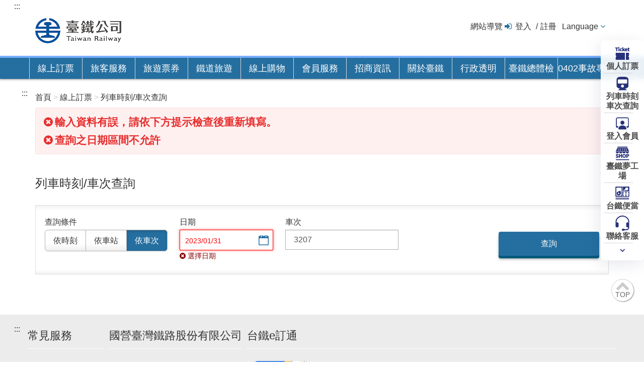

--- FILE ---
content_type: text/html;charset=UTF-8
request_url: https://www.railway.gov.tw/tra-tip-web/tip/tip001/tip112/querybytrainno?rideDate=2023/01/31&trainNo=3207
body_size: 49601
content:
<!DOCTYPE html>
<html lang="zh-tw">

<head>
<meta charset="UTF-8">
<!--電子分類檢索START-->
<!-- <meta http-equiv="Pragma" content="no-cache" /> -->
<!-- <meta http-equiv="Cache-Control" content="no-cache" /> -->
<meta http-equiv="Expires" content="國營臺灣鐵路股份有限公司" />
<meta property="og:image" content="https://tip-tr4cdn.cdn.hinet.net/tra-tip-web/static/images/train.jpg">
<meta property="og:title" content="國營臺灣鐵路股份有限公司">
<!-- <meta name="_csrf" th:content="${_csrf.token}" /> -->
<!-- <meta name="_csrf_header" th:content="${_csrf.headerName}" /> -->
<meta name="DC.Title" content="TR WebSite - tw">
<meta name="DC.Creator" content="國營臺灣鐵路股份有限公司">
<meta name="DC.Subject" content="TR WebSite - tw">
<meta name="DC.Description" content="">
<meta name="DC.Contributor" content="國營臺灣鐵路股份有限公司">
<meta name="DC.Type" content="Text">
<meta name="DC.Format" content="text/html">
<meta name="DC.Source" content="國營臺灣鐵路股份有限公司">
<meta name="DC.Language" content="中文">
<meta name="DC.coverage.t.max" content="">
<meta name="DC.coverage.t.min" content="">
<meta name="DC.Publisher" content="國營臺灣鐵路股份有限公司">
<meta name="DC.Date" content="2008-12-11">
<meta name="DC.Identifier" content="315180000M">
<meta name="DC.Rights" content="國營臺灣鐵路股份有限公司">
<meta name="Category.Theme" content="9Z0">
<meta name="Category.Cake" content="J4Z">
<meta name="Category.Service" content="I6Z">

<meta name="Keywords" content="國營臺灣鐵路股份有限公司,臺灣鐵路公司,台鐵,臺鐵,臺鐵夢工場,臺鐵e訂通,台鐵e訂通,Railway,台鐵 悠遊卡,多卡通,腳踏車 火車,去回票,無障礙,電子票證,App,訂票,時刻表,票價">
<!--電子分類檢索END-->
<link rel="shortcut icon" href="https://tip-tr4cdn.cdn.hinet.net/tra-tip-web/static/images/favicon.ico">
<title class="webTitle">國營臺灣鐵路股份有限公司</title>





	<link rel="stylesheet" href="https://tip-tr4cdn.cdn.hinet.net/tra-tip-web/static/css/bootstrap.min.css?v=114.10.13">
	<link rel="stylesheet" href="https://tip-tr4cdn.cdn.hinet.net/tra-tip-web/static/css/font-awesome.min.css?v=114.10.13">
	<link rel="stylesheet" href="https://tip-tr4cdn.cdn.hinet.net/tra-tip-web/static/css/tip_normal.css?v=114.10.13">
	
	<link rel="stylesheet" href="https://tip-tr4cdn.cdn.hinet.net/tra-tip-web/static/css/tip_default.css?v=114.10.13">
	<link rel="stylesheet" href="https://tip-tr4cdn.cdn.hinet.net/tra-tip-web/static/css/tip_station_map.css?v=114.10.13">
	<link rel="stylesheet" href="https://tip-tr4cdn.cdn.hinet.net/tra-tip-web/static/css/jquery-ui.min.css?v=114.10.13">
	<link rel="stylesheet" href="https://tip-tr4cdn.cdn.hinet.net/tra-tip-web/static/css/bootstrap-datepicker.css?v=114.10.13">
	<link rel="stylesheet" href="https://tip-tr4cdn.cdn.hinet.net/tra-tip-web/static/css/bootstrap-datepicker.standalone.css?v=114.10.13">
	<link rel="stylesheet" href="https://tip-tr4cdn.cdn.hinet.net/tra-tip-web/static/css/nav-quick.css?v=114.10.13">


	<style>
@media print {
	a[href]:after {
		content: none !important;
	}
}
	.menu_ForTip {
		background:#D4007B;
		border-top:white 4px solid;
	}
</style>

	<!-- /*外文版的css*/ -->
	
	
	<link href="https://tip-tr4cdn.cdn.hinet.net/tra-tip-web/static/images/favicon.ico" rel="icon" type="image/ico">
	
	
	<link rel="stylesheet" href="https://tip-tr4cdn.cdn.hinet.net/tra-tip-web/static/css/jquery-confirm.min.css?v=114.10.13">
	<link rel="stylesheet" href="https://tip-tr4cdn.cdn.hinet.net/tra-tip-web/static/css/jquery-ui.min.css?v=114.10.13">
	<link rel="stylesheet" href="https://tip-tr4cdn.cdn.hinet.net/tra-tip-web/static/css/bootstrap-datepicker.css?v=114.10.13">
	<link rel="stylesheet" href="https://tip-tr4cdn.cdn.hinet.net/tra-tip-web/static/css/bootstrap-datepicker.standalone.css?v=114.10.13">
	<link rel="stylesheet" href="https://tip-tr4cdn.cdn.hinet.net/tra-tip-web/static/css/jquery-ui.autocomplete.css?v=114.10.13">
	<link rel="stylesheet" href="https://tip-tr4cdn.cdn.hinet.net/tra-tip-web/static/css/tip_booking.css?v=114.10.13">
	<link rel="stylesheet" href="https://tip-tr4cdn.cdn.hinet.net/tra-tip-web/static/css/tip_sorting.css?v=114.10.13">
	<style>
.transfer {
	float: right;
	margin-left: 20px
}
</style>

	

	<script src="https://tip-tr4cdn.cdn.hinet.net/tra-tip-web/static/js/jquery.min.js?v=114.10.13"></script>
	<script src="https://tip-tr4cdn.cdn.hinet.net/tra-tip-web/static/js/jquery-migrate.min.js?v=114.10.13"></script>
	<script src="https://tip-tr4cdn.cdn.hinet.net/tra-tip-web/static/js/bootstrap.min.js?v=114.10.13"></script>
	<script src="https://tip-tr4cdn.cdn.hinet.net/tra-tip-web/static/js/jquery.blockUI.js?v=114.10.13"></script>
	<script src="https://tip-tr4cdn.cdn.hinet.net/tra-tip-web/static/script/tip_default.js?v=114.10.13"></script>
	
	<script src="https://tip-tr4cdn.cdn.hinet.net/tra-tip-web/static/script/tipCommon.js?v=114.10.13"></script>
	<script src="https://tip-tr4cdn.cdn.hinet.net/tra-tip-web/static/script/jquery.subwayMap-0.5.1-train.js?v=114.10.13"></script>
	<script src="https://tip-tr4cdn.cdn.hinet.net/tra-tip-web/static/js/bootstrap-datepicker.min.js?v=114.10.13"></script>
	<script src="https://tip-tr4cdn.cdn.hinet.net/tra-tip-web/static/js/locales/bootstrap-datepicker.zh-TW.min.js?v=114.10.13"></script>
	
	
	
	
	<script src="https://tip-tr4cdn.cdn.hinet.net/tra-tip-web/static/js/nav-quick.js?v=114.10.13"></script>

	
	<script type="text/javascript">
		function showBlockUI() {
			$.blockUI({
				message : '處理中，請稍候...'
			});
		}
		// 關 blockUI
		function unBlockUI() {
			$.unblockUI();
		}
		<!-- /* 修正 safari 上一頁cache停留blockUI()問題 */ -->
		window.onpageshow = function(event) {
		    if (event.persisted) {
		        $.unblockUI();
		    }
		};
		$(function(){
			$('input[data-plugin=datepicker]').keypress(function(){
				$(this).attr('maxlength',10)
				if($(this).val().length == 4||$(this).val().length == 7){
					var rideDateValue = $(this).val();
					$(this).val(rideDateValue.concat('/'))
				}
			})
			
			if($('.breadcrumb').text() != ''){
				var breadText = '';
				var count = 1;
				var breadcrumbLength = $('.breadcrumb li').length
				$('.breadcrumb li').each(function(){
					var aaa = $(this).text().trim()
					if(count == breadcrumbLength){
						breadText += aaa
					}else{
						breadText += aaa +'>'
					}
					count ++;
				})
				$('.webTitle').text("\u570B\u71DF\u81FA\u7063\u9435\u8DEF\u80A1\u4EFD\u6709\u9650\u516C\u53F8"+'_'+breadText)
			} else{
				if($('.main-header').text() != ''){
					$('.webTitle').text("\u570B\u71DF\u81FA\u7063\u9435\u8DEF\u80A1\u4EFD\u6709\u9650\u516C\u53F8"+'_'+$('.main-header').text())
				}else{
					$('.webTitle').text("\u570B\u71DF\u81FA\u7063\u9435\u8DEF\u80A1\u4EFD\u6709\u9650\u516C\u53F8")
				}
			}
		$('.pagination').find('span[aria-hidden=true]').first().attr('title','前往第一頁')
		$('.pagination').find('span[aria-hidden=true]').last().attr('title','前往最後一頁')
		$('.pagination').find('span[aria-hidden=true]').eq(1).attr('title','前往上一頁')
		$('.pagination').find('span[aria-hidden=true]').eq(-2).attr('title','前往下一頁')
		
		})
		
		if(!(document.cookie || navigator.cookieEnabled)){
			alert("\u8ACB\u5C07\u700F\u89BD\u5668\u8A2D\u70BA\u555F\u7528 Cookies \u3002 Cookie \u662F\u5132\u5B58\u5728\u60A8\u96FB\u8166\u4E2D\u6709\u52A9\u65BC\u7CFB\u7D71\u904B\u4F5C\u7684\u6A94\u6848\u3002\u5982\u679C\u7121\u6CD5\u6B63\u5E38\u4F7F\u7528\u672C\u7DB2\u7AD9\u76F8\u95DC\u529F\u80FD\uFF0C\u8ACB\u6AA2\u67E5\u60A8\u7684\u700F\u89BD\u5668\u662F\u5426\u5DF2\u8A2D\u70BA\u63A5\u53D7 Cookie\u3002\u5982\u679C\u672A\u8A2D\u5B9A\u63A5\u53D7Cookie\uFF0C\u53EF\u80FD\u5C31\u6C92\u6709\u8FA6\u6CD5\u4FDD\u6301\u6B63\u5E38\u64CD\u4F5C\u3002");
		};
		
		$(function(){
			<!--離開語言切換menu，將該menu收合-->
			var dropdown_menu_length=$('.dropdown-menu li').length;

			
			$(".dropdown-menu").find('a').focusout(function () {
			        var dropdown_menu_index= $(this).parents("li").index();
					if((dropdown_menu_length-1)==dropdown_menu_index){
						$(".dropdown.open").removeClass("dropdown open").addClass("dropdown");				
					}
			});
			
			<!--點top圖回到最上方導盲磚-->
			$(".btntop .icon-fa.chevron-up").click(function () {
				     $('#AU').focus();
					        
			});
			
		})										
	</script>
	
	<script src="https://tip-tr4cdn.cdn.hinet.net/tra-tip-web/static/script/jquery-ui-nodatepicker.min.js?v=114.10.13"></script>
	<script src="https://tip-tr4cdn.cdn.hinet.net/tra-tip-web/static/script/tip_station_autocomplete.js?v=114.10.13"></script>
	<script src="https://tip-tr4cdn.cdn.hinet.net/tra-tip-web/static/js/jquery.validate.min.js?v=114.10.13"></script>
	<script src="https://tip-tr4cdn.cdn.hinet.net/tra-tip-web/static/script/tipValidator.js?v=114.10.13"></script>
	<script src="https://tip-tr4cdn.cdn.hinet.net/tra-tip-web/static/script/locales/validateMessages_zh_TW.js?v=114.10.13"></script>

<!-- Global site tag (gtag.js) - Google Analytics -->
<script async src="https://www.googletagmanager.com/gtag/js?id=G-9P3LQ5F3SZ"></script>
<script>
	  window.dataLayer = window.dataLayer || [];
	  function gtag(){dataLayer.push(arguments);}
	  gtag('js', new Date());
	
	  gtag('config', 'G-9P3LQ5F3SZ');
	</script>
</head>

<body>

	<!--站點下拉區塊-->
	<div class="stationSelector">
		<!--文字站點 下拉頁籤 -->
		<div id="stationSelectTxt" class="site-list dropdown-box">
	    <!-- Nav tabs -->
	    <ul class="nav nav-tabs" role="tablist">
	        <li role="presentation" class="active">
	        	            <a href="#mainline" aria-controls="mainline" role="tab" data-toggle="tab" title="縣市">縣市</a>
	        	        	        	        	        	        </li>
	        <li role="presentation">
	        	            <a href="#branchline" aria-controls="branchline" role="tab" data-toggle="tab" title="支線">支線</a>
	        	        	        	        	        	        </li>
	    </ul>
	    <!-- Tab panes -->
	    <div class="tab-content">
	        <div role="tabpanel" class="tab-pane active" id="mainline">
	            <div class="line-inner">
	                <div class="line-head">
	                 			            <a href="#mainline" aria-controls="mainline" role="tab" data-toggle="tab" title="縣市">縣市</a>
			        			        			        			        			        			        </div>
	                <ul>	  
	                    					       <li><button type="button" class="btn tipCity active" title="常用" data-type="cityHot">常用</button></li>
					    		                
		                		                		                    					            <li><button type="button" class="btn tipCity" title="基隆市" data-type="city10017">基隆市</button></li>
					        					        					        					        					        	                    		                    					            <li><button type="button" class="btn tipCity" title="新北市" data-type="city65000">新北市</button></li>
					        					        					        					        					        	                    		                    					            <li><button type="button" class="btn tipCity" title="臺北市" data-type="city63000">臺北市</button></li>
					        					        					        					        					        	                    		                    					            <li><button type="button" class="btn tipCity" title="桃園市" data-type="city68000">桃園市</button></li>
					        					        					        					        					        	                    		                    					            <li><button type="button" class="btn tipCity" title="新竹縣" data-type="city10004">新竹縣</button></li>
					        					        					        					        					        	                    		                    					            <li><button type="button" class="btn tipCity" title="新竹市" data-type="city10018">新竹市</button></li>
					        					        					        					        					        	                    		                    					            <li><button type="button" class="btn tipCity" title="苗栗縣" data-type="city10005">苗栗縣</button></li>
					        					        					        					        					        	                    		                    					            <li><button type="button" class="btn tipCity" title="臺中市" data-type="city66000">臺中市</button></li>
					        					        					        					        					        	                    		                    					            <li><button type="button" class="btn tipCity" title="彰化縣" data-type="city10007">彰化縣</button></li>
					        					        					        					        					        	                    		                    					            <li><button type="button" class="btn tipCity" title="南投縣" data-type="city10008">南投縣</button></li>
					        					        					        					        					        	                    		                    					            <li><button type="button" class="btn tipCity" title="雲林縣" data-type="city10009">雲林縣</button></li>
					        					        					        					        					        	                    		                    					            <li><button type="button" class="btn tipCity" title="嘉義縣" data-type="city10010">嘉義縣</button></li>
					        					        					        					        					        	                    		                    					            <li><button type="button" class="btn tipCity" title="嘉義市" data-type="city10020">嘉義市</button></li>
					        					        					        					        					        	                    		                    					            <li><button type="button" class="btn tipCity" title="臺南市" data-type="city67000">臺南市</button></li>
					        					        					        					        					        	                    		                    					            <li><button type="button" class="btn tipCity" title="高雄市" data-type="city64000">高雄市</button></li>
					        					        					        					        					        	                    		                    					            <li><button type="button" class="btn tipCity" title="屏東縣" data-type="city10013">屏東縣</button></li>
					        					        					        					        					        	                    		                    					            <li><button type="button" class="btn tipCity" title="臺東縣" data-type="city10014">臺東縣</button></li>
					        					        					        					        					        	                    		                    					            <li><button type="button" class="btn tipCity" title="花蓮縣" data-type="city10015">花蓮縣</button></li>
					        					        					        					        					        	                    		                    					            <li><button type="button" class="btn tipCity" title="宜蘭縣" data-type="city10002">宜蘭縣</button></li>
					        					        					        					        					        	                    	                    	                </ul>
	            </div>

	            	            <div class="line-inner hr cityHr" id="cityHot" style="display:show">
	            
		            			    
	                <div class="line-head">站名</div>
	                <ul>
	                	                 						        	<li><button type="button" class="btn tipStation" title="0900-基隆" >基隆</button></li>
					    					    					    					    	                 		                	                 						        	<li><button type="button" class="btn tipStation" title="0930-七堵" >七堵</button></li>
					    					    					    					    	                 		                	                 						        	<li><button type="button" class="btn tipStation" title="0980-南港" >南港</button></li>
					    					    					    					    	                 		                	                 						        	<li><button type="button" class="btn tipStation" title="0990-松山" >松山</button></li>
					    					    					    					    	                 		                	                 						        	<li><button type="button" class="btn tipStation" title="1000-臺北" >臺北</button></li>
					    					    					    					    	                 		                	                 						        	<li><button type="button" class="btn tipStation" title="1010-萬華" >萬華</button></li>
					    					    					    					    	                 		                	                 						        	<li><button type="button" class="btn tipStation" title="1020-板橋" >板橋</button></li>
					    					    					    					    	                 		                	                 						        	<li><button type="button" class="btn tipStation" title="1040-樹林" >樹林</button></li>
					    					    					    					    	                 		                	                 						        	<li><button type="button" class="btn tipStation" title="1080-桃園" >桃園</button></li>
					    					    					    					    	                 		                	                 						        	<li><button type="button" class="btn tipStation" title="1100-中壢" >中壢</button></li>
					    					    					    					    	                 		                	                 						        	<li><button type="button" class="btn tipStation" title="1210-新竹" >新竹</button></li>
					    					    					    					    	                 		                	                 						        	<li><button type="button" class="btn tipStation" title="1250-竹南" >竹南</button></li>
					    					    					    					    	                 		                	                 						        	<li><button type="button" class="btn tipStation" title="3160-苗栗" >苗栗</button></li>
					    					    					    					    	                 		                	                 						        	<li><button type="button" class="btn tipStation" title="3230-豐原" >豐原</button></li>
					    					    					    					    	                 		                	                 						        	<li><button type="button" class="btn tipStation" title="3300-臺中" >臺中</button></li>
					    					    					    					    	                 		                	                 						        	<li><button type="button" class="btn tipStation" title="3360-彰化" >彰化</button></li>
					    					    					    					    	                 		                	                 						        	<li><button type="button" class="btn tipStation" title="3390-員林" >員林</button></li>
					    					    					    					    	                 		                	                 						        	<li><button type="button" class="btn tipStation" title="3470-斗六" >斗六</button></li>
					    					    					    					    	                 		                	                 						        	<li><button type="button" class="btn tipStation" title="4080-嘉義" >嘉義</button></li>
					    					    					    					    	                 		                	                 						        	<li><button type="button" class="btn tipStation" title="4120-新營" >新營</button></li>
					    					    					    					    	                 		                	                 						        	<li><button type="button" class="btn tipStation" title="4220-臺南" >臺南</button></li>
					    					    					    					    	                 		                	                 						        	<li><button type="button" class="btn tipStation" title="4310-岡山" >岡山</button></li>
					    					    					    					    	                 		                	                 						        	<li><button type="button" class="btn tipStation" title="4340-新左營" >新左營</button></li>
					    					    					    					    	                 		                	                 						        	<li><button type="button" class="btn tipStation" title="4400-高雄" >高雄</button></li>
					    					    					    					    	                 		                	                 						        	<li><button type="button" class="btn tipStation" title="5000-屏東" >屏東</button></li>
					    					    					    					    	                 		                	                 						        	<li><button type="button" class="btn tipStation" title="5050-潮州" >潮州</button></li>
					    					    					    					    	                 		                	                 						        	<li><button type="button" class="btn tipStation" title="6000-臺東" >臺東</button></li>
					    					    					    					    	                 		                	                 						        	<li><button type="button" class="btn tipStation" title="6110-玉里" >玉里</button></li>
					    					    					    					    	                 		                	                 						        	<li><button type="button" class="btn tipStation" title="7000-花蓮" >花蓮</button></li>
					    					    					    					    	                 		                	                 						        	<li><button type="button" class="btn tipStation" title="7130-蘇澳新" >蘇澳新</button></li>
					    					    					    					    	                 		                	                 						        	<li><button type="button" class="btn tipStation" title="7190-宜蘭" >宜蘭</button></li>
					    					    					    					    	                 		                	                 						        	<li><button type="button" class="btn tipStation" title="7360-瑞芳" >瑞芳</button></li>
					    					    					    					    	                 		                	                </ul>
	            </div>
	            		         		         <div class="line-inner hr cityHr" id="city65000"  style="display:none" >
		         	
		         					    
		            						<div class="line-head" title="站名">站名</div>
																										                <ul>
	                		                	    	                	    						            	<li><button type="button" class="btn tipStation" title="0950-五堵" >五堵</button></li>
					            					        					        					        					        					        	                    	                	    	                	    						            	<li><button type="button" class="btn tipStation" title="0960-汐止" >汐止</button></li>
					            					        					        					        					        					        	                    	                	    	                	    						            	<li><button type="button" class="btn tipStation" title="0970-汐科" >汐科</button></li>
					            					        					        					        					        					        	                    	                	    	                	    						            	<li><button type="button" class="btn tipStation btn-info" style="color:#fff;" title="1020-板橋" >板橋</button></li>
	                	    						        					        					        					        					        	                    	                	    	                	    						            	<li><button type="button" class="btn tipStation" title="1030-浮洲" >浮洲</button></li>
					            					        					        					        					        					        	                    	                	    	                	    						            	<li><button type="button" class="btn tipStation btn-info" style="color:#fff;" title="1040-樹林" >樹林</button></li>
	                	    						        					        					        					        					        	                    	                	    	                	    						            	<li><button type="button" class="btn tipStation" title="1050-南樹林" >南樹林</button></li>
					            					        					        					        					        					        	                    	                	    	                	    						            	<li><button type="button" class="btn tipStation" title="1060-山佳" >山佳</button></li>
					            					        					        					        					        					        	                    	                	    	                	    						            	<li><button type="button" class="btn tipStation" title="1070-鶯歌" >鶯歌</button></li>
					            					        					        					        					        					        	                    	                	    	                	    						            	<li><button type="button" class="btn tipStation" title="1075-鳳鳴" >鳳鳴</button></li>
					            					        					        					        					        					        	                    	                	    	                	    						            	<li><button type="button" class="btn tipStation" title="7290-福隆" >福隆</button></li>
					            					        					        					        					        					        	                    	                	    	                	    						            	<li><button type="button" class="btn tipStation" title="7300-貢寮" >貢寮</button></li>
					            					        					        					        					        					        	                    	                	    	                	    						            	<li><button type="button" class="btn tipStation" title="7310-雙溪" >雙溪</button></li>
					            					        					        					        					        					        	                    	                	    	                	    						            	<li><button type="button" class="btn tipStation" title="7320-牡丹" >牡丹</button></li>
					            					        					        					        					        					        	                    	                	    	                	    						            	<li><button type="button" class="btn tipStation" title="7330-三貂嶺" >三貂嶺</button></li>
					            					        					        					        					        					        	                    	                	    	                	    						            	<li><button type="button" class="btn tipStation" title="7331-大華" >大華</button></li>
					            					        					        					        					        					        	                    	                	    	                	    						            	<li><button type="button" class="btn tipStation" title="7332-十分" >十分</button></li>
					            					        					        					        					        					        	                    	                	    	                	    						            	<li><button type="button" class="btn tipStation" title="7333-望古" >望古</button></li>
					            					        					        					        					        					        	                    	                	    	                	    						            	<li><button type="button" class="btn tipStation" title="7334-嶺腳" >嶺腳</button></li>
					            					        					        					        					        					        	                    	                	    	                	    						            	<li><button type="button" class="btn tipStation" title="7335-平溪" >平溪</button></li>
					            					        					        					        					        					        	                    	                	    	                	    						            	<li><button type="button" class="btn tipStation" title="7336-菁桐" >菁桐</button></li>
					            					        					        					        					        					        	                    	                	    	                	    						            	<li><button type="button" class="btn tipStation" title="7350-猴硐" >猴硐</button></li>
					            					        					        					        					        					        	                    	                	    	                	    						            	<li><button type="button" class="btn tipStation btn-info" style="color:#fff;" title="7360-瑞芳" >瑞芳</button></li>
	                	    						        					        					        					        					        	                    	                	    	                	    						            	<li><button type="button" class="btn tipStation" title="7362-八斗子" >八斗子</button></li>
					            					        					        					        					        					        	                    	                	    	                	    						            	<li><button type="button" class="btn tipStation" title="7380-四腳亭" >四腳亭</button></li>
					            					        					        					        					        					        	                    	                </ul>
	            </div>
		         		         <div class="line-inner hr cityHr" id="city66000"  style="display:none" >
		         	
		         					    
		            						<div class="line-head" title="站名">站名</div>
																										                <ul>
	                		                	    	                	    						            	<li><button type="button" class="btn tipStation" title="2190-日南" >日南</button></li>
					            					        					        					        					        					        	                    	                	    	                	    						            	<li><button type="button" class="btn tipStation" title="2200-大甲" >大甲</button></li>
					            					        					        					        					        					        	                    	                	    	                	    						            	<li><button type="button" class="btn tipStation" title="2210-臺中港" >臺中港</button></li>
					            					        					        					        					        					        	                    	                	    	                	    						            	<li><button type="button" class="btn tipStation" title="2220-清水" >清水</button></li>
					            					        					        					        					        					        	                    	                	    	                	    						            	<li><button type="button" class="btn tipStation" title="2230-沙鹿" >沙鹿</button></li>
					            					        					        					        					        					        	                    	                	    	                	    						            	<li><button type="button" class="btn tipStation" title="2240-龍井" >龍井</button></li>
					            					        					        					        					        					        	                    	                	    	                	    						            	<li><button type="button" class="btn tipStation" title="2250-大肚" >大肚</button></li>
					            					        					        					        					        					        	                    	                	    	                	    						            	<li><button type="button" class="btn tipStation" title="2260-追分" >追分</button></li>
					            					        					        					        					        					        	                    	                	    	                	    						            	<li><button type="button" class="btn tipStation" title="3210-泰安" >泰安</button></li>
					            					        					        					        					        					        	                    	                	    	                	    						            	<li><button type="button" class="btn tipStation" title="3220-后里" >后里</button></li>
					            					        					        					        					        					        	                    	                	    	                	    						            	<li><button type="button" class="btn tipStation btn-info" style="color:#fff;" title="3230-豐原" >豐原</button></li>
	                	    						        					        					        					        					        	                    	                	    	                	    						            	<li><button type="button" class="btn tipStation" title="3240-栗林" >栗林</button></li>
					            					        					        					        					        					        	                    	                	    	                	    						            	<li><button type="button" class="btn tipStation" title="3250-潭子" >潭子</button></li>
					            					        					        					        					        					        	                    	                	    	                	    						            	<li><button type="button" class="btn tipStation" title="3260-頭家厝" >頭家厝</button></li>
					            					        					        					        					        					        	                    	                	    	                	    						            	<li><button type="button" class="btn tipStation" title="3270-松竹" >松竹</button></li>
					            					        					        					        					        					        	                    	                	    	                	    						            	<li><button type="button" class="btn tipStation" title="3280-太原" >太原</button></li>
					            					        					        					        					        					        	                    	                	    	                	    						            	<li><button type="button" class="btn tipStation" title="3290-精武" >精武</button></li>
					            					        					        					        					        					        	                    	                	    	                	    						            	<li><button type="button" class="btn tipStation btn-warning" style="color:#fff;" title="3300-臺中" >臺中</button></li>
					            					        					        					        					        					        	                    	                	    	                	    						            	<li><button type="button" class="btn tipStation" title="3310-五權" >五權</button></li>
					            					        					        					        					        					        	                    	                	    	                	    						            	<li><button type="button" class="btn tipStation" title="3320-大慶" >大慶</button></li>
					            					        					        					        					        					        	                    	                	    	                	    						            	<li><button type="button" class="btn tipStation" title="3330-烏日" >烏日</button></li>
					            					        					        					        					        					        	                    	                	    	                	    						            	<li><button type="button" class="btn tipStation" title="3340-新烏日" >新烏日</button></li>
					            					        					        					        					        					        	                    	                	    	                	    						            	<li><button type="button" class="btn tipStation" title="3350-成功" >成功</button></li>
					            					        					        					        					        					        	                    	                </ul>
	            </div>
		         		         <div class="line-inner hr cityHr" id="city64000"  style="display:none" >
		         	
		         					    
		            						<div class="line-head" title="站名">站名</div>
																										                <ul>
	                		                	    	                	    						            	<li><button type="button" class="btn tipStation" title="4290-大湖" >大湖</button></li>
					            					        					        					        					        					        	                    	                	    	                	    						            	<li><button type="button" class="btn tipStation" title="4300-路竹" >路竹</button></li>
					            					        					        					        					        					        	                    	                	    	                	    						            	<li><button type="button" class="btn tipStation btn-info" style="color:#fff;" title="4310-岡山" >岡山</button></li>
	                	    						        					        					        					        					        	                    	                	    	                	    						            	<li><button type="button" class="btn tipStation" title="4320-橋頭" >橋頭</button></li>
					            					        					        					        					        					        	                    	                	    	                	    						            	<li><button type="button" class="btn tipStation" title="4330-楠梓" >楠梓</button></li>
					            					        					        					        					        					        	                    	                	    	                	    						            	<li><button type="button" class="btn tipStation btn-info" style="color:#fff;" title="4340-新左營" >新左營</button></li>
	                	    						        					        					        					        					        	                    	                	    	                	    						            	<li><button type="button" class="btn tipStation" title="4350-左營" >左營</button></li>
					            					        					        					        					        					        	                    	                	    	                	    						            	<li><button type="button" class="btn tipStation" title="4360-內惟" >內惟</button></li>
					            					        					        					        					        					        	                    	                	    	                	    						            	<li><button type="button" class="btn tipStation" title="4370-美術館" >美術館</button></li>
					            					        					        					        					        					        	                    	                	    	                	    						            	<li><button type="button" class="btn tipStation" title="4380-鼓山" >鼓山</button></li>
					            					        					        					        					        					        	                    	                	    	                	    						            	<li><button type="button" class="btn tipStation" title="4390-三塊厝" >三塊厝</button></li>
					            					        					        					        					        					        	                    	                	    	                	    						            	<li><button type="button" class="btn tipStation btn-warning" style="color:#fff;" title="4400-高雄" >高雄</button></li>
					            					        					        					        					        					        	                    	                	    	                	    						            	<li><button type="button" class="btn tipStation" title="4410-民族" >民族</button></li>
					            					        					        					        					        					        	                    	                	    	                	    						            	<li><button type="button" class="btn tipStation" title="4420-科工館" >科工館</button></li>
					            					        					        					        					        					        	                    	                	    	                	    						            	<li><button type="button" class="btn tipStation" title="4430-正義" >正義</button></li>
					            					        					        					        					        					        	                    	                	    	                	    						            	<li><button type="button" class="btn tipStation" title="4440-鳳山" >鳳山</button></li>
					            					        					        					        					        					        	                    	                	    	                	    						            	<li><button type="button" class="btn tipStation" title="4450-後庄" >後庄</button></li>
					            					        					        					        					        					        	                    	                	    	                	    						            	<li><button type="button" class="btn tipStation" title="4460-九曲堂" >九曲堂</button></li>
					            					        					        					        					        					        	                    	                </ul>
	            </div>
		         		         <div class="line-inner hr cityHr" id="city63000"  style="display:none" >
		         	
		         					    
		            						<div class="line-head" title="站名">站名</div>
																										                <ul>
	                		                	    	                	    						            	<li><button type="button" class="btn tipStation btn-info" style="color:#fff;" title="0980-南港" >南港</button></li>
	                	    						        					        					        					        					        	                    	                	    	                	    						            	<li><button type="button" class="btn tipStation btn-info" style="color:#fff;" title="0990-松山" >松山</button></li>
	                	    						        					        					        					        					        	                    	                	    	                	    						            	<li><button type="button" class="btn tipStation btn-warning" style="color:#fff;" title="1000-臺北" >臺北</button></li>
					            					        					        					        					        					        	                    	                	    	                	    						            	<li><button type="button" class="btn tipStation" title="1001-臺北-環島" >臺北-環島</button></li>
					            					        					        					        					        					        	                    	                	    	                	    						            	<li><button type="button" class="btn tipStation btn-info" style="color:#fff;" title="1010-萬華" >萬華</button></li>
	                	    						        					        					        					        					        	                    	                </ul>
	            </div>
		         		         <div class="line-inner hr cityHr" id="city10020"  style="display:none" >
		         	
		         					    
		            						<div class="line-head" title="站名">站名</div>
																										                <ul>
	                		                	    	                	    						            	<li><button type="button" class="btn tipStation" title="4070-嘉北" >嘉北</button></li>
					            					        					        					        					        					        	                    	                	    	                	    						            	<li><button type="button" class="btn tipStation btn-info" style="color:#fff;" title="4080-嘉義" >嘉義</button></li>
	                	    						        					        					        					        					        	                    	                </ul>
	            </div>
		         		         <div class="line-inner hr cityHr" id="city10008"  style="display:none" >
		         	
		         					    
		            						<div class="line-head" title="站名">站名</div>
																										                <ul>
	                		                	    	                	    						            	<li><button type="button" class="btn tipStation" title="3432-濁水" >濁水</button></li>
					            					        					        					        					        					        	                    	                	    	                	    						            	<li><button type="button" class="btn tipStation" title="3433-龍泉" >龍泉</button></li>
					            					        					        					        					        					        	                    	                	    	                	    						            	<li><button type="button" class="btn tipStation" title="3434-集集" >集集</button></li>
					            					        					        					        					        					        	                    	                	    	                	    						            	<li><button type="button" class="btn tipStation" title="3435-水里" >水里</button></li>
					            					        					        					        					        					        	                    	                	    	                	    						            	<li><button type="button" class="btn tipStation" title="3436-車埕" >車埕</button></li>
					            					        					        					        					        					        	                    	                </ul>
	            </div>
		         		         <div class="line-inner hr cityHr" id="city10007"  style="display:none" >
		         	
		         					    
		            						<div class="line-head" title="站名">站名</div>
																										                <ul>
	                		                	    	                	    						            	<li><button type="button" class="btn tipStation btn-info" style="color:#fff;" title="3360-彰化" >彰化</button></li>
	                	    						        					        					        					        					        	                    	                	    	                	    						            	<li><button type="button" class="btn tipStation" title="3370-花壇" >花壇</button></li>
					            					        					        					        					        					        	                    	                	    	                	    						            	<li><button type="button" class="btn tipStation" title="3380-大村" >大村</button></li>
					            					        					        					        					        					        	                    	                	    	                	    						            	<li><button type="button" class="btn tipStation btn-info" style="color:#fff;" title="3390-員林" >員林</button></li>
	                	    						        					        					        					        					        	                    	                	    	                	    						            	<li><button type="button" class="btn tipStation" title="3400-永靖" >永靖</button></li>
					            					        					        					        					        					        	                    	                	    	                	    						            	<li><button type="button" class="btn tipStation" title="3410-社頭" >社頭</button></li>
					            					        					        					        					        					        	                    	                	    	                	    						            	<li><button type="button" class="btn tipStation" title="3420-田中" >田中</button></li>
					            					        					        					        					        					        	                    	                	    	                	    						            	<li><button type="button" class="btn tipStation" title="3430-二水" >二水</button></li>
					            					        					        					        					        					        	                    	                	    	                	    						            	<li><button type="button" class="btn tipStation" title="3431-源泉" >源泉</button></li>
					            					        					        					        					        					        	                    	                </ul>
	            </div>
		         		         <div class="line-inner hr cityHr" id="city10018"  style="display:none" >
		         	
		         					    
		            						<div class="line-head" title="站名">站名</div>
																										                <ul>
	                		                	    	                	    						            	<li><button type="button" class="btn tipStation" title="1190-北新竹" >北新竹</button></li>
					            					        					        					        					        					        	                    	                	    	                	    						            	<li><button type="button" class="btn tipStation" title="1191-千甲" >千甲</button></li>
					            					        					        					        					        					        	                    	                	    	                	    						            	<li><button type="button" class="btn tipStation" title="1192-新莊" >新莊</button></li>
					            					        					        					        					        					        	                    	                	    	                	    						            	<li><button type="button" class="btn tipStation btn-info" style="color:#fff;" title="1210-新竹" >新竹</button></li>
	                	    						        					        					        					        					        	                    	                	    	                	    						            	<li><button type="button" class="btn tipStation" title="1220-三姓橋" >三姓橋</button></li>
					            					        					        					        					        					        	                    	                	    	                	    						            	<li><button type="button" class="btn tipStation" title="1230-香山" >香山</button></li>
					            					        					        					        					        					        	                    	                </ul>
	            </div>
		         		         <div class="line-inner hr cityHr" id="city10009"  style="display:none" >
		         	
		         					    
		            						<div class="line-head" title="站名">站名</div>
																										                <ul>
	                		                	    	                	    						            	<li><button type="button" class="btn tipStation" title="3450-林內" >林內</button></li>
					            					        					        					        					        					        	                    	                	    	                	    						            	<li><button type="button" class="btn tipStation" title="3460-石榴" >石榴</button></li>
					            					        					        					        					        					        	                    	                	    	                	    						            	<li><button type="button" class="btn tipStation btn-info" style="color:#fff;" title="3470-斗六" >斗六</button></li>
	                	    						        					        					        					        					        	                    	                	    	                	    						            	<li><button type="button" class="btn tipStation" title="3480-斗南" >斗南</button></li>
					            					        					        					        					        					        	                    	                	    	                	    						            	<li><button type="button" class="btn tipStation" title="3490-石龜" >石龜</button></li>
					            					        					        					        					        					        	                    	                </ul>
	            </div>
		         		         <div class="line-inner hr cityHr" id="city10010"  style="display:none" >
		         	
		         					    
		            						<div class="line-head" title="站名">站名</div>
																										                <ul>
	                		                	    	                	    						            	<li><button type="button" class="btn tipStation" title="4050-大林" >大林</button></li>
					            					        					        					        					        					        	                    	                	    	                	    						            	<li><button type="button" class="btn tipStation" title="4060-民雄" >民雄</button></li>
					            					        					        					        					        					        	                    	                	    	                	    						            	<li><button type="button" class="btn tipStation" title="4090-水上" >水上</button></li>
					            					        					        					        					        					        	                    	                	    	                	    						            	<li><button type="button" class="btn tipStation" title="4100-南靖" >南靖</button></li>
					            					        					        					        					        					        	                    	                </ul>
	            </div>
		         		         <div class="line-inner hr cityHr" id="city10002"  style="display:none" >
		         	
		         					    
		            						<div class="line-head" title="站名">站名</div>
																										                <ul>
	                		                	    	                	    						            	<li><button type="button" class="btn tipStation" title="7070-漢本" >漢本</button></li>
					            					        					        					        					        					        	                    	                	    	                	    						            	<li><button type="button" class="btn tipStation" title="7080-武塔" >武塔</button></li>
					            					        					        					        					        					        	                    	                	    	                	    						            	<li><button type="button" class="btn tipStation" title="7090-南澳" >南澳</button></li>
					            					        					        					        					        					        	                    	                	    	                	    						            	<li><button type="button" class="btn tipStation" title="7100-東澳" >東澳</button></li>
					            					        					        					        					        					        	                    	                	    	                	    						            	<li><button type="button" class="btn tipStation" title="7110-永樂" >永樂</button></li>
					            					        					        					        					        					        	                    	                	    	                	    						            	<li><button type="button" class="btn tipStation" title="7120-蘇澳" >蘇澳</button></li>
					            					        					        					        					        					        	                    	                	    	                	    						            	<li><button type="button" class="btn tipStation btn-info" style="color:#fff;" title="7130-蘇澳新" >蘇澳新</button></li>
	                	    						        					        					        					        					        	                    	                	    	                	    						            	<li><button type="button" class="btn tipStation" title="7150-冬山" >冬山</button></li>
					            					        					        					        					        					        	                    	                	    	                	    						            	<li><button type="button" class="btn tipStation" title="7160-羅東" >羅東</button></li>
					            					        					        					        					        					        	                    	                	    	                	    						            	<li><button type="button" class="btn tipStation" title="7170-中里" >中里</button></li>
					            					        					        					        					        					        	                    	                	    	                	    						            	<li><button type="button" class="btn tipStation" title="7180-二結" >二結</button></li>
					            					        					        					        					        					        	                    	                	    	                	    						            	<li><button type="button" class="btn tipStation btn-info" style="color:#fff;" title="7190-宜蘭" >宜蘭</button></li>
	                	    						        					        					        					        					        	                    	                	    	                	    						            	<li><button type="button" class="btn tipStation" title="7200-四城" >四城</button></li>
					            					        					        					        					        					        	                    	                	    	                	    						            	<li><button type="button" class="btn tipStation" title="7210-礁溪" >礁溪</button></li>
					            					        					        					        					        					        	                    	                	    	                	    						            	<li><button type="button" class="btn tipStation" title="7220-頂埔" >頂埔</button></li>
					            					        					        					        					        					        	                    	                	    	                	    						            	<li><button type="button" class="btn tipStation" title="7230-頭城" >頭城</button></li>
					            					        					        					        					        					        	                    	                	    	                	    						            	<li><button type="button" class="btn tipStation" title="7240-外澳" >外澳</button></li>
					            					        					        					        					        					        	                    	                	    	                	    						            	<li><button type="button" class="btn tipStation" title="7250-龜山" >龜山</button></li>
					            					        					        					        					        					        	                    	                	    	                	    						            	<li><button type="button" class="btn tipStation" title="7260-大溪" >大溪</button></li>
					            					        					        					        					        					        	                    	                	    	                	    						            	<li><button type="button" class="btn tipStation" title="7270-大里" >大里</button></li>
					            					        					        					        					        					        	                    	                	    	                	    						            	<li><button type="button" class="btn tipStation" title="7280-石城" >石城</button></li>
					            					        					        					        					        					        	                    	                </ul>
	            </div>
		         		         <div class="line-inner hr cityHr" id="city10013"  style="display:none" >
		         	
		         					    
		            						<div class="line-head" title="站名">站名</div>
																										                <ul>
	                		                	    	                	    						            	<li><button type="button" class="btn tipStation" title="4470-六塊厝" >六塊厝</button></li>
					            					        					        					        					        					        	                    	                	    	                	    						            	<li><button type="button" class="btn tipStation btn-info" style="color:#fff;" title="5000-屏東" >屏東</button></li>
	                	    						        					        					        					        					        	                    	                	    	                	    						            	<li><button type="button" class="btn tipStation" title="5010-歸來" >歸來</button></li>
					            					        					        					        					        					        	                    	                	    	                	    						            	<li><button type="button" class="btn tipStation" title="5020-麟洛" >麟洛</button></li>
					            					        					        					        					        					        	                    	                	    	                	    						            	<li><button type="button" class="btn tipStation" title="5030-西勢" >西勢</button></li>
					            					        					        					        					        					        	                    	                	    	                	    						            	<li><button type="button" class="btn tipStation" title="5040-竹田" >竹田</button></li>
					            					        					        					        					        					        	                    	                	    	                	    						            	<li><button type="button" class="btn tipStation btn-info" style="color:#fff;" title="5050-潮州" >潮州</button></li>
	                	    						        					        					        					        					        	                    	                	    	                	    						            	<li><button type="button" class="btn tipStation" title="5060-崁頂" >崁頂</button></li>
					            					        					        					        					        					        	                    	                	    	                	    						            	<li><button type="button" class="btn tipStation" title="5070-南州" >南州</button></li>
					            					        					        					        					        					        	                    	                	    	                	    						            	<li><button type="button" class="btn tipStation" title="5080-鎮安" >鎮安</button></li>
					            					        					        					        					        					        	                    	                	    	                	    						            	<li><button type="button" class="btn tipStation" title="5090-林邊" >林邊</button></li>
					            					        					        					        					        					        	                    	                	    	                	    						            	<li><button type="button" class="btn tipStation" title="5100-佳冬" >佳冬</button></li>
					            					        					        					        					        					        	                    	                	    	                	    						            	<li><button type="button" class="btn tipStation" title="5110-東海" >東海</button></li>
					            					        					        					        					        					        	                    	                	    	                	    						            	<li><button type="button" class="btn tipStation" title="5120-枋寮" >枋寮</button></li>
					            					        					        					        					        					        	                    	                	    	                	    						            	<li><button type="button" class="btn tipStation" title="5130-加祿" >加祿</button></li>
					            					        					        					        					        					        	                    	                	    	                	    						            	<li><button type="button" class="btn tipStation" title="5140-內獅" >內獅</button></li>
					            					        					        					        					        					        	                    	                	    	                	    						            	<li><button type="button" class="btn tipStation" title="5160-枋山" >枋山</button></li>
					            					        					        					        					        					        	                    	                </ul>
	            </div>
		         		         <div class="line-inner hr cityHr" id="city10015"  style="display:none" >
		         	
		         					    
		            						<div class="line-head" title="站名">站名</div>
																										                <ul>
	                		                	    	                	    						            	<li><button type="button" class="btn tipStation" title="6080-富里" >富里</button></li>
					            					        					        					        					        					        	                    	                	    	                	    						            	<li><button type="button" class="btn tipStation" title="6090-東竹" >東竹</button></li>
					            					        					        					        					        					        	                    	                	    	                	    						            	<li><button type="button" class="btn tipStation" title="6100-東里" >東里</button></li>
					            					        					        					        					        					        	                    	                	    	                	    						            	<li><button type="button" class="btn tipStation btn-info" style="color:#fff;" title="6110-玉里" >玉里</button></li>
	                	    						        					        					        					        					        	                    	                	    	                	    						            	<li><button type="button" class="btn tipStation" title="6120-三民" >三民</button></li>
					            					        					        					        					        					        	                    	                	    	                	    						            	<li><button type="button" class="btn tipStation" title="6130-瑞穗" >瑞穗</button></li>
					            					        					        					        					        					        	                    	                	    	                	    						            	<li><button type="button" class="btn tipStation" title="6140-富源" >富源</button></li>
					            					        					        					        					        					        	                    	                	    	                	    						            	<li><button type="button" class="btn tipStation" title="6150-大富" >大富</button></li>
					            					        					        					        					        					        	                    	                	    	                	    						            	<li><button type="button" class="btn tipStation" title="6160-光復" >光復</button></li>
					            					        					        					        					        					        	                    	                	    	                	    						            	<li><button type="button" class="btn tipStation" title="6170-萬榮" >萬榮</button></li>
					            					        					        					        					        					        	                    	                	    	                	    						            	<li><button type="button" class="btn tipStation" title="6180-鳳林" >鳳林</button></li>
					            					        					        					        					        					        	                    	                	    	                	    						            	<li><button type="button" class="btn tipStation" title="6190-南平" >南平</button></li>
					            					        					        					        					        					        	                    	                	    	                	    						            	<li><button type="button" class="btn tipStation" title="6200-林榮新光" >林榮新光</button></li>
					            					        					        					        					        					        	                    	                	    	                	    						            	<li><button type="button" class="btn tipStation" title="6210-豐田" >豐田</button></li>
					            					        					        					        					        					        	                    	                	    	                	    						            	<li><button type="button" class="btn tipStation" title="6220-壽豐" >壽豐</button></li>
					            					        					        					        					        					        	                    	                	    	                	    						            	<li><button type="button" class="btn tipStation" title="6230-平和" >平和</button></li>
					            					        					        					        					        					        	                    	                	    	                	    						            	<li><button type="button" class="btn tipStation" title="6240-志學" >志學</button></li>
					            					        					        					        					        					        	                    	                	    	                	    						            	<li><button type="button" class="btn tipStation" title="6250-吉安" >吉安</button></li>
					            					        					        					        					        					        	                    	                	    	                	    						            	<li><button type="button" class="btn tipStation btn-warning" style="color:#fff;" title="7000-花蓮" >花蓮</button></li>
					            					        					        					        					        					        	                    	                	    	                	    						            	<li><button type="button" class="btn tipStation" title="7010-北埔" >北埔</button></li>
					            					        					        					        					        					        	                    	                	    	                	    						            	<li><button type="button" class="btn tipStation" title="7020-景美" >景美</button></li>
					            					        					        					        					        					        	                    	                	    	                	    						            	<li><button type="button" class="btn tipStation" title="7030-新城" >新城</button></li>
					            					        					        					        					        					        	                    	                	    	                	    						            	<li><button type="button" class="btn tipStation" title="7040-崇德" >崇德</button></li>
					            					        					        					        					        					        	                    	                	    	                	    						            	<li><button type="button" class="btn tipStation" title="7050-和仁" >和仁</button></li>
					            					        					        					        					        					        	                    	                	    	                	    						            	<li><button type="button" class="btn tipStation" title="7060-和平" >和平</button></li>
					            					        					        					        					        					        	                    	                </ul>
	            </div>
		         		         <div class="line-inner hr cityHr" id="city10004"  style="display:none" >
		         	
		         					    
		            						<div class="line-head" title="站名">站名</div>
																										                <ul>
	                		                	    	                	    						            	<li><button type="button" class="btn tipStation" title="1150-北湖" >北湖</button></li>
					            					        					        					        					        					        	                    	                	    	                	    						            	<li><button type="button" class="btn tipStation" title="1160-湖口" >湖口</button></li>
					            					        					        					        					        					        	                    	                	    	                	    						            	<li><button type="button" class="btn tipStation" title="1170-新豐" >新豐</button></li>
					            					        					        					        					        					        	                    	                	    	                	    						            	<li><button type="button" class="btn tipStation" title="1180-竹北" >竹北</button></li>
					            					        					        					        					        					        	                    	                	    	                	    						            	<li><button type="button" class="btn tipStation" title="1193-竹中" >竹中</button></li>
					            					        					        					        					        					        	                    	                	    	                	    						            	<li><button type="button" class="btn tipStation" title="1194-六家" >六家</button></li>
					            					        					        					        					        					        	                    	                	    	                	    						            	<li><button type="button" class="btn tipStation" title="1201-上員" >上員</button></li>
					            					        					        					        					        					        	                    	                	    	                	    						            	<li><button type="button" class="btn tipStation" title="1202-榮華" >榮華</button></li>
					            					        					        					        					        					        	                    	                	    	                	    						            	<li><button type="button" class="btn tipStation" title="1203-竹東" >竹東</button></li>
					            					        					        					        					        					        	                    	                	    	                	    						            	<li><button type="button" class="btn tipStation" title="1204-橫山" >橫山</button></li>
					            					        					        					        					        					        	                    	                	    	                	    						            	<li><button type="button" class="btn tipStation" title="1205-九讚頭" >九讚頭</button></li>
					            					        					        					        					        					        	                    	                	    	                	    						            	<li><button type="button" class="btn tipStation" title="1206-合興" >合興</button></li>
					            					        					        					        					        					        	                    	                	    	                	    						            	<li><button type="button" class="btn tipStation" title="1207-富貴" >富貴</button></li>
					            					        					        					        					        					        	                    	                	    	                	    						            	<li><button type="button" class="btn tipStation" title="1208-內灣" >內灣</button></li>
					            					        					        					        					        					        	                    	                </ul>
	            </div>
		         		         <div class="line-inner hr cityHr" id="city10014"  style="display:none" >
		         	
		         					    
		            						<div class="line-head" title="站名">站名</div>
																										                <ul>
	                		                	    	                	    						            	<li><button type="button" class="btn tipStation" title="5190-大武" >大武</button></li>
					            					        					        					        					        					        	                    	                	    	                	    						            	<li><button type="button" class="btn tipStation" title="5200-瀧溪" >瀧溪</button></li>
					            					        					        					        					        					        	                    	                	    	                	    						            	<li><button type="button" class="btn tipStation" title="5210-金崙" >金崙</button></li>
					            					        					        					        					        					        	                    	                	    	                	    						            	<li><button type="button" class="btn tipStation" title="5220-太麻里" >太麻里</button></li>
					            					        					        					        					        					        	                    	                	    	                	    						            	<li><button type="button" class="btn tipStation" title="5230-知本" >知本</button></li>
					            					        					        					        					        					        	                    	                	    	                	    						            	<li><button type="button" class="btn tipStation" title="5240-康樂" >康樂</button></li>
					            					        					        					        					        					        	                    	                	    	                	    						            	<li><button type="button" class="btn tipStation btn-info" style="color:#fff;" title="6000-臺東" >臺東</button></li>
	                	    						        					        					        					        					        	                    	                	    	                	    						            	<li><button type="button" class="btn tipStation" title="6010-山里" >山里</button></li>
					            					        					        					        					        					        	                    	                	    	                	    						            	<li><button type="button" class="btn tipStation" title="6020-鹿野" >鹿野</button></li>
					            					        					        					        					        					        	                    	                	    	                	    						            	<li><button type="button" class="btn tipStation" title="6030-瑞源" >瑞源</button></li>
					            					        					        					        					        					        	                    	                	    	                	    						            	<li><button type="button" class="btn tipStation" title="6040-瑞和" >瑞和</button></li>
					            					        					        					        					        					        	                    	                	    	                	    						            	<li><button type="button" class="btn tipStation" title="6050-關山" >關山</button></li>
					            					        					        					        					        					        	                    	                	    	                	    						            	<li><button type="button" class="btn tipStation" title="6060-海端" >海端</button></li>
					            					        					        					        					        					        	                    	                	    	                	    						            	<li><button type="button" class="btn tipStation" title="6070-池上" >池上</button></li>
					            					        					        					        					        					        	                    	                </ul>
	            </div>
		         		         <div class="line-inner hr cityHr" id="city67000"  style="display:none" >
		         	
		         					    
		            						<div class="line-head" title="站名">站名</div>
																										                <ul>
	                		                	    	                	    						            	<li><button type="button" class="btn tipStation" title="4110-後壁" >後壁</button></li>
					            					        					        					        					        					        	                    	                	    	                	    						            	<li><button type="button" class="btn tipStation btn-info" style="color:#fff;" title="4120-新營" >新營</button></li>
	                	    						        					        					        					        					        	                    	                	    	                	    						            	<li><button type="button" class="btn tipStation" title="4130-柳營" >柳營</button></li>
					            					        					        					        					        					        	                    	                	    	                	    						            	<li><button type="button" class="btn tipStation" title="4140-林鳳營" >林鳳營</button></li>
					            					        					        					        					        					        	                    	                	    	                	    						            	<li><button type="button" class="btn tipStation" title="4150-隆田" >隆田</button></li>
					            					        					        					        					        					        	                    	                	    	                	    						            	<li><button type="button" class="btn tipStation" title="4160-拔林" >拔林</button></li>
					            					        					        					        					        					        	                    	                	    	                	    						            	<li><button type="button" class="btn tipStation" title="4170-善化" >善化</button></li>
					            					        					        					        					        					        	                    	                	    	                	    						            	<li><button type="button" class="btn tipStation" title="4180-南科" >南科</button></li>
					            					        					        					        					        					        	                    	                	    	                	    						            	<li><button type="button" class="btn tipStation" title="4190-新市" >新市</button></li>
					            					        					        					        					        					        	                    	                	    	                	    						            	<li><button type="button" class="btn tipStation" title="4200-永康" >永康</button></li>
					            					        					        					        					        					        	                    	                	    	                	    						            	<li><button type="button" class="btn tipStation" title="4210-大橋" >大橋</button></li>
					            					        					        					        					        					        	                    	                	    	                	    						            	<li><button type="button" class="btn tipStation btn-info" style="color:#fff;" title="4220-臺南" >臺南</button></li>
	                	    						        					        					        					        					        	                    	                	    	                	    						            	<li><button type="button" class="btn tipStation" title="4250-保安" >保安</button></li>
					            					        					        					        					        					        	                    	                	    	                	    						            	<li><button type="button" class="btn tipStation" title="4260-仁德" >仁德</button></li>
					            					        					        					        					        					        	                    	                	    	                	    						            	<li><button type="button" class="btn tipStation" title="4270-中洲" >中洲</button></li>
					            					        					        					        					        					        	                    	                	    	                	    						            	<li><button type="button" class="btn tipStation" title="4271-長榮大學" >長榮大學</button></li>
					            					        					        					        					        					        	                    	                	    	                	    						            	<li><button type="button" class="btn tipStation" title="4272-沙崙" >沙崙</button></li>
					            					        					        					        					        					        	                    	                </ul>
	            </div>
		         		         <div class="line-inner hr cityHr" id="city68000"  style="display:none" >
		         	
		         					    
		            						<div class="line-head" title="站名">站名</div>
																										                <ul>
	                		                	    	                	    						            	<li><button type="button" class="btn tipStation btn-info" style="color:#fff;" title="1080-桃園" >桃園</button></li>
	                	    						        					        					        					        					        	                    	                	    	                	    						            	<li><button type="button" class="btn tipStation" title="1090-內壢" >內壢</button></li>
					            					        					        					        					        					        	                    	                	    	                	    						            	<li><button type="button" class="btn tipStation btn-info" style="color:#fff;" title="1100-中壢" >中壢</button></li>
	                	    						        					        					        					        					        	                    	                	    	                	    						            	<li><button type="button" class="btn tipStation" title="1110-埔心" >埔心</button></li>
					            					        					        					        					        					        	                    	                	    	                	    						            	<li><button type="button" class="btn tipStation" title="1120-楊梅" >楊梅</button></li>
					            					        					        					        					        					        	                    	                	    	                	    						            	<li><button type="button" class="btn tipStation" title="1130-富岡" >富岡</button></li>
					            					        					        					        					        					        	                    	                	    	                	    						            	<li><button type="button" class="btn tipStation" title="1140-新富" >新富</button></li>
					            					        					        					        					        					        	                    	                </ul>
	            </div>
		         		         <div class="line-inner hr cityHr" id="city10017"  style="display:none" >
		         	
		         					    
		            						<div class="line-head" title="站名">站名</div>
																										                <ul>
	                		                	    	                	    						            	<li><button type="button" class="btn tipStation btn-info" style="color:#fff;" title="0900-基隆" >基隆</button></li>
	                	    						        					        					        					        					        	                    	                	    	                	    						            	<li><button type="button" class="btn tipStation" title="0910-三坑" >三坑</button></li>
					            					        					        					        					        					        	                    	                	    	                	    						            	<li><button type="button" class="btn tipStation" title="0920-八堵" >八堵</button></li>
					            					        					        					        					        					        	                    	                	    	                	    						            	<li><button type="button" class="btn tipStation btn-info" style="color:#fff;" title="0930-七堵" >七堵</button></li>
	                	    						        					        					        					        					        	                    	                	    	                	    						            	<li><button type="button" class="btn tipStation" title="0940-百福" >百福</button></li>
					            					        					        					        					        					        	                    	                	    	                	    						            	<li><button type="button" class="btn tipStation" title="7361-海科館" >海科館</button></li>
					            					        					        					        					        					        	                    	                	    	                	    						            	<li><button type="button" class="btn tipStation" title="7390-暖暖" >暖暖</button></li>
					            					        					        					        					        					        	                    	                </ul>
	            </div>
		         		         <div class="line-inner hr cityHr" id="city10005"  style="display:none" >
		         	
		         					    
		            						<div class="line-head" title="站名">站名</div>
																										                <ul>
	                		                	    	                	    						            	<li><button type="button" class="btn tipStation" title="1240-崎頂" >崎頂</button></li>
					            					        					        					        					        					        	                    	                	    	                	    						            	<li><button type="button" class="btn tipStation btn-info" style="color:#fff;" title="1250-竹南" >竹南</button></li>
	                	    						        					        					        					        					        	                    	                	    	                	    						            	<li><button type="button" class="btn tipStation" title="2110-談文" >談文</button></li>
					            					        					        					        					        					        	                    	                	    	                	    						            	<li><button type="button" class="btn tipStation" title="2120-大山" >大山</button></li>
					            					        					        					        					        					        	                    	                	    	                	    						            	<li><button type="button" class="btn tipStation" title="2130-後龍" >後龍</button></li>
					            					        					        					        					        					        	                    	                	    	                	    						            	<li><button type="button" class="btn tipStation" title="2140-龍港" >龍港</button></li>
					            					        					        					        					        					        	                    	                	    	                	    						            	<li><button type="button" class="btn tipStation" title="2150-白沙屯" >白沙屯</button></li>
					            					        					        					        					        					        	                    	                	    	                	    						            	<li><button type="button" class="btn tipStation" title="2160-新埔" >新埔</button></li>
					            					        					        					        					        					        	                    	                	    	                	    						            	<li><button type="button" class="btn tipStation" title="2170-通霄" >通霄</button></li>
					            					        					        					        					        					        	                    	                	    	                	    						            	<li><button type="button" class="btn tipStation" title="2180-苑裡" >苑裡</button></li>
					            					        					        					        					        					        	                    	                	    	                	    						            	<li><button type="button" class="btn tipStation" title="3140-造橋" >造橋</button></li>
					            					        					        					        					        					        	                    	                	    	                	    						            	<li><button type="button" class="btn tipStation" title="3150-豐富" >豐富</button></li>
					            					        					        					        					        					        	                    	                	    	                	    						            	<li><button type="button" class="btn tipStation btn-info" style="color:#fff;" title="3160-苗栗" >苗栗</button></li>
	                	    						        					        					        					        					        	                    	                	    	                	    						            	<li><button type="button" class="btn tipStation" title="3170-南勢" >南勢</button></li>
					            					        					        					        					        					        	                    	                	    	                	    						            	<li><button type="button" class="btn tipStation" title="3180-銅鑼" >銅鑼</button></li>
					            					        					        					        					        					        	                    	                	    	                	    						            	<li><button type="button" class="btn tipStation" title="3190-三義" >三義</button></li>
					            					        					        					        					        					        	                    	                </ul>
	            </div>
		         	            	            
	        </div>
	        <div role="tabpanel" class="tab-pane" id="branchline">
	            <div class="line-inner">
	            							<div class="line-head" title="線別">線別</div>
																										                <ul>
	                 		             		             	    					            <li><button type="button" class="btn tipLine " title="成追線" data-type="lineCZ">成追線</button></li>	
					        					        					         					        					        	                 		             	    					            <li><button type="button" class="btn tipLine " title="平溪線" data-type="linePX">平溪線</button></li>	
					        					        					         					        					        	                 		             	    					            <li><button type="button" class="btn tipLine " title="深澳線" data-type="lineSA">深澳線</button></li>	
					        					        					         					        					        	                 		             	    					            <li><button type="button" class="btn tipLine " title="六家線" data-type="lineLJ">六家線</button></li>	
					        					        					         					        					        	                 		             	    					            <li><button type="button" class="btn tipLine " title="內灣線" data-type="lineNW">內灣線</button></li>	
					        					        					         					        					        	                 		             	    					            <li><button type="button" class="btn tipLine " title="集集線" data-type="lineJJ">集集線</button></li>	
					        					        					         					        					        	                 		             	    					            <li><button type="button" class="btn tipLine " title="沙崙線" data-type="lineSH">沙崙線</button></li>	
					        					        					         					        					        	                 	                 	                </ul>
	            </div>
	             	            <div class="line-inner hr lineHr" id="lineCC"  style="display:none"  >
	            
	            					    
	                						<div class="line-head" title="站名">站名</div>
																										                <ul>
	                	                        					            <li><button type="button" class="btn tipStation" title="5050-潮州" >潮州</button></li>
					        					        					        					        					        	                	                        					            <li><button type="button" class="btn tipStation" title="5998-南方小站" >南方小站</button></li>
					        					        					        					        					        	                	                        					            <li><button type="button" class="btn tipStation" title="5999-潮州基地" >潮州基地</button></li>
					        					        					        					        					        	                	                </ul>
	            </div>
	             	            <div class="line-inner hr lineHr" id="lineKK"  style="display:none"  >
	            
	            					    
	                						<div class="line-head" title="站名">站名</div>
																										                <ul>
	                	                        					            <li><button type="button" class="btn tipStation" title="4390-三塊厝" >三塊厝</button></li>
					        					        					        					        					        	                	                        					            <li><button type="button" class="btn tipStation" title="4400-高雄" >高雄</button></li>
					        					        					        					        					        	                	                </ul>
	            </div>
	             	            <div class="line-inner hr lineHr" id="lineJJ"  style="display:none"  >
	            
	            					    
	                						<div class="line-head" title="站名">站名</div>
																										                <ul>
	                	                        					            <li><button type="button" class="btn tipStation" title="3430-二水" >二水</button></li>
					        					        					        					        					        	                	                        					            <li><button type="button" class="btn tipStation" title="3431-源泉" >源泉</button></li>
					        					        					        					        					        	                	                        					            <li><button type="button" class="btn tipStation" title="3432-濁水" >濁水</button></li>
					        					        					        					        					        	                	                        					            <li><button type="button" class="btn tipStation" title="3433-龍泉" >龍泉</button></li>
					        					        					        					        					        	                	                        					            <li><button type="button" class="btn tipStation" title="3434-集集" >集集</button></li>
					        					        					        					        					        	                	                        					            <li><button type="button" class="btn tipStation" title="3435-水里" >水里</button></li>
					        					        					        					        					        	                	                        					            <li><button type="button" class="btn tipStation" title="3436-車埕" >車埕</button></li>
					        					        					        					        					        	                	                </ul>
	            </div>
	             	            <div class="line-inner hr lineHr" id="lineFG"  style="display:none"  >
	            
	            					    
	                						<div class="line-head" title="站名">站名</div>
																										                <ul>
	                	                        					            <li><button type="button" class="btn tipStation" title="1150-北湖" >北湖</button></li>
					        					        					        					        					        	                	                </ul>
	            </div>
	             	            <div class="line-inner hr lineHr" id="lineSU"  style="display:none"  >
	            
	            					    
	                						<div class="line-head" title="站名">站名</div>
																										                <ul>
	                	                        					            <li><button type="button" class="btn tipStation" title="7120-蘇澳" >蘇澳</button></li>
					        					        					        					        					        	                	                        					            <li><button type="button" class="btn tipStation" title="7130-蘇澳新" >蘇澳新</button></li>
					        					        					        					        					        	                	                </ul>
	            </div>
	             	            <div class="line-inner hr lineHr" id="lineWL-C"  style="display:none"  >
	            
	            					    
	                						<div class="line-head" title="站名">站名</div>
																										                <ul>
	                	                        					            <li><button type="button" class="btn tipStation" title="1250-竹南" >竹南</button></li>
					        					        					        					        					        	                	                        					            <li><button type="button" class="btn tipStation" title="2110-談文" >談文</button></li>
					        					        					        					        					        	                	                        					            <li><button type="button" class="btn tipStation" title="2120-大山" >大山</button></li>
					        					        					        					        					        	                	                        					            <li><button type="button" class="btn tipStation" title="2130-後龍" >後龍</button></li>
					        					        					        					        					        	                	                        					            <li><button type="button" class="btn tipStation" title="2140-龍港" >龍港</button></li>
					        					        					        					        					        	                	                        					            <li><button type="button" class="btn tipStation" title="2150-白沙屯" >白沙屯</button></li>
					        					        					        					        					        	                	                        					            <li><button type="button" class="btn tipStation" title="2160-新埔" >新埔</button></li>
					        					        					        					        					        	                	                        					            <li><button type="button" class="btn tipStation" title="2170-通霄" >通霄</button></li>
					        					        					        					        					        	                	                        					            <li><button type="button" class="btn tipStation" title="2180-苑裡" >苑裡</button></li>
					        					        					        					        					        	                	                        					            <li><button type="button" class="btn tipStation" title="2190-日南" >日南</button></li>
					        					        					        					        					        	                	                        					            <li><button type="button" class="btn tipStation" title="2200-大甲" >大甲</button></li>
					        					        					        					        					        	                	                        					            <li><button type="button" class="btn tipStation" title="2210-臺中港" >臺中港</button></li>
					        					        					        					        					        	                	                        					            <li><button type="button" class="btn tipStation" title="2220-清水" >清水</button></li>
					        					        					        					        					        	                	                        					            <li><button type="button" class="btn tipStation" title="2230-沙鹿" >沙鹿</button></li>
					        					        					        					        					        	                	                        					            <li><button type="button" class="btn tipStation" title="2240-龍井" >龍井</button></li>
					        					        					        					        					        	                	                        					            <li><button type="button" class="btn tipStation" title="2250-大肚" >大肚</button></li>
					        					        					        					        					        	                	                        					            <li><button type="button" class="btn tipStation" title="2260-追分" >追分</button></li>
					        					        					        					        					        	                	                        					            <li><button type="button" class="btn tipStation" title="3360-彰化" >彰化</button></li>
					        					        					        					        					        	                	                </ul>
	            </div>
	             	            <div class="line-inner hr lineHr" id="lineGK"  style="display:none"  >
	            
	            					    
	                						<div class="line-head" title="站名">站名</div>
																										                <ul>
	                	                        					            <li><button type="button" class="btn tipStation" title="4380-鼓山" >鼓山</button></li>
					        					        					        					        					        	                	                </ul>
	            </div>
	             	            <div class="line-inner hr lineHr" id="lineOT"  style="display:none"  >
	            
	            					    
	                						<div class="line-head" title="站名">站名</div>
																										                <ul>
	                	                        					            <li><button type="button" class="btn tipStation" title="6020-鹿野" >鹿野</button></li>
					        					        					        					        					        	                	                        					            <li><button type="button" class="btn tipStation" title="6022-中興" >中興</button></li>
					        					        					        					        					        	                	                        					            <li><button type="button" class="btn tipStation" title="6023-初鹿" >初鹿</button></li>
					        					        					        					        					        	                	                        					            <li><button type="button" class="btn tipStation" title="6025-檳榔" >檳榔</button></li>
					        					        					        					        					        	                	                        					            <li><button type="button" class="btn tipStation" title="6027-馬蘭" >馬蘭</button></li>
					        					        					        					        					        	                	                        					            <li><button type="button" class="btn tipStation" title="6028-舊臺東" >舊臺東</button></li>
					        					        					        					        					        	                	                </ul>
	            </div>
	             	            <div class="line-inner hr lineHr" id="lineKP"  style="display:none"  >
	            
	            					    
	                						<div class="line-head" title="站名">站名</div>
																										                <ul>
	                	                        					            <li><button type="button" class="btn tipStation" title="4400-高雄" >高雄</button></li>
					        					        					        					        					        	                	                </ul>
	            </div>
	             	            <div class="line-inner hr lineHr" id="lineEL"  style="display:none"  >
	            
	            					    
	                						<div class="line-head" title="站名">站名</div>
																										                <ul>
	                	                        					            <li><button type="button" class="btn tipStation" title="0920-八堵" >八堵</button></li>
					        					        					        					        					        	                	                        					            <li><button type="button" class="btn tipStation" title="6000-臺東" >臺東</button></li>
					        					        					        					        					        	                	                        					            <li><button type="button" class="btn tipStation" title="6010-山里" >山里</button></li>
					        					        					        					        					        	                	                        					            <li><button type="button" class="btn tipStation" title="6020-鹿野" >鹿野</button></li>
					        					        					        					        					        	                	                        					            <li><button type="button" class="btn tipStation" title="6030-瑞源" >瑞源</button></li>
					        					        					        					        					        	                	                        					            <li><button type="button" class="btn tipStation" title="6040-瑞和" >瑞和</button></li>
					        					        					        					        					        	                	                        					            <li><button type="button" class="btn tipStation" title="6045-月美" >月美</button></li>
					        					        					        					        					        	                	                        					            <li><button type="button" class="btn tipStation" title="6050-關山" >關山</button></li>
					        					        					        					        					        	                	                        					            <li><button type="button" class="btn tipStation" title="6055-德高" >德高</button></li>
					        					        					        					        					        	                	                        					            <li><button type="button" class="btn tipStation" title="6060-海端" >海端</button></li>
					        					        					        					        					        	                	                        					            <li><button type="button" class="btn tipStation" title="6070-池上" >池上</button></li>
					        					        					        					        					        	                	                        					            <li><button type="button" class="btn tipStation" title="6073-三臺" >三臺</button></li>
					        					        					        					        					        	                	                        					            <li><button type="button" class="btn tipStation" title="6077-富南" >富南</button></li>
					        					        					        					        					        	                	                        					            <li><button type="button" class="btn tipStation" title="6080-富里" >富里</button></li>
					        					        					        					        					        	                	                        					            <li><button type="button" class="btn tipStation" title="6085-富北" >富北</button></li>
					        					        					        					        					        	                	                        					            <li><button type="button" class="btn tipStation" title="6090-東竹" >東竹</button></li>
					        					        					        					        					        	                	                        					            <li><button type="button" class="btn tipStation" title="6095-萬寧" >萬寧</button></li>
					        					        					        					        					        	                	                        					            <li><button type="button" class="btn tipStation" title="6100-東里" >東里</button></li>
					        					        					        					        					        	                	                        					            <li><button type="button" class="btn tipStation" title="6103-安通" >安通</button></li>
					        					        					        					        					        	                	                        					            <li><button type="button" class="btn tipStation" title="6107-樂合" >樂合</button></li>
					        					        					        					        					        	                	                        					            <li><button type="button" class="btn tipStation" title="6110-玉里" >玉里</button></li>
					        					        					        					        					        	                	                        					            <li><button type="button" class="btn tipStation" title="6115-大禹" >大禹</button></li>
					        					        					        					        					        	                	                        					            <li><button type="button" class="btn tipStation" title="6120-三民" >三民</button></li>
					        					        					        					        					        	                	                        					            <li><button type="button" class="btn tipStation" title="6130-瑞穗" >瑞穗</button></li>
					        					        					        					        					        	                	                        					            <li><button type="button" class="btn tipStation" title="6135-瑞北" >瑞北</button></li>
					        					        					        					        					        	                	                        					            <li><button type="button" class="btn tipStation" title="6140-富源" >富源</button></li>
					        					        					        					        					        	                	                        					            <li><button type="button" class="btn tipStation" title="6150-大富" >大富</button></li>
					        					        					        					        					        	                	                        					            <li><button type="button" class="btn tipStation" title="6155-大興" >大興</button></li>
					        					        					        					        					        	                	                        					            <li><button type="button" class="btn tipStation" title="6160-光復" >光復</button></li>
					        					        					        					        					        	                	                        					            <li><button type="button" class="btn tipStation" title="6170-萬榮" >萬榮</button></li>
					        					        					        					        					        	                	                        					            <li><button type="button" class="btn tipStation" title="6180-鳳林" >鳳林</button></li>
					        					        					        					        					        	                	                        					            <li><button type="button" class="btn tipStation" title="6190-南平" >南平</button></li>
					        					        					        					        					        	                	                        					            <li><button type="button" class="btn tipStation" title="6200-林榮新光" >林榮新光</button></li>
					        					        					        					        					        	                	                        					            <li><button type="button" class="btn tipStation" title="6210-豐田" >豐田</button></li>
					        					        					        					        					        	                	                        					            <li><button type="button" class="btn tipStation" title="6220-壽豐" >壽豐</button></li>
					        					        					        					        					        	                	                        					            <li><button type="button" class="btn tipStation" title="6230-平和" >平和</button></li>
					        					        					        					        					        	                	                        					            <li><button type="button" class="btn tipStation" title="6240-志學" >志學</button></li>
					        					        					        					        					        	                	                        					            <li><button type="button" class="btn tipStation" title="6245-干城" >干城</button></li>
					        					        					        					        					        	                	                        					            <li><button type="button" class="btn tipStation" title="6250-吉安" >吉安</button></li>
					        					        					        					        					        	                	                        					            <li><button type="button" class="btn tipStation" title="7000-花蓮" >花蓮</button></li>
					        					        					        					        					        	                	                        					            <li><button type="button" class="btn tipStation" title="7010-北埔" >北埔</button></li>
					        					        					        					        					        	                	                        					            <li><button type="button" class="btn tipStation" title="7020-景美" >景美</button></li>
					        					        					        					        					        	                	                        					            <li><button type="button" class="btn tipStation" title="7030-新城" >新城</button></li>
					        					        					        					        					        	                	                        					            <li><button type="button" class="btn tipStation" title="7040-崇德" >崇德</button></li>
					        					        					        					        					        	                	                        					            <li><button type="button" class="btn tipStation" title="7050-和仁" >和仁</button></li>
					        					        					        					        					        	                	                        					            <li><button type="button" class="btn tipStation" title="7060-和平" >和平</button></li>
					        					        					        					        					        	                	                        					            <li><button type="button" class="btn tipStation" title="7070-漢本" >漢本</button></li>
					        					        					        					        					        	                	                        					            <li><button type="button" class="btn tipStation" title="7080-武塔" >武塔</button></li>
					        					        					        					        					        	                	                        					            <li><button type="button" class="btn tipStation" title="7090-南澳" >南澳</button></li>
					        					        					        					        					        	                	                        					            <li><button type="button" class="btn tipStation" title="7100-東澳" >東澳</button></li>
					        					        					        					        					        	                	                        					            <li><button type="button" class="btn tipStation" title="7110-永樂" >永樂</button></li>
					        					        					        					        					        	                	                        					            <li><button type="button" class="btn tipStation" title="7130-蘇澳新" >蘇澳新</button></li>
					        					        					        					        					        	                	                        					            <li><button type="button" class="btn tipStation" title="7140-新馬" >新馬</button></li>
					        					        					        					        					        	                	                        					            <li><button type="button" class="btn tipStation" title="7150-冬山" >冬山</button></li>
					        					        					        					        					        	                	                        					            <li><button type="button" class="btn tipStation" title="7160-羅東" >羅東</button></li>
					        					        					        					        					        	                	                        					            <li><button type="button" class="btn tipStation" title="7170-中里" >中里</button></li>
					        					        					        					        					        	                	                        					            <li><button type="button" class="btn tipStation" title="7180-二結" >二結</button></li>
					        					        					        					        					        	                	                        					            <li><button type="button" class="btn tipStation" title="7190-宜蘭" >宜蘭</button></li>
					        					        					        					        					        	                	                        					            <li><button type="button" class="btn tipStation" title="7200-四城" >四城</button></li>
					        					        					        					        					        	                	                        					            <li><button type="button" class="btn tipStation" title="7210-礁溪" >礁溪</button></li>
					        					        					        					        					        	                	                        					            <li><button type="button" class="btn tipStation" title="7220-頂埔" >頂埔</button></li>
					        					        					        					        					        	                	                        					            <li><button type="button" class="btn tipStation" title="7230-頭城" >頭城</button></li>
					        					        					        					        					        	                	                        					            <li><button type="button" class="btn tipStation" title="7240-外澳" >外澳</button></li>
					        					        					        					        					        	                	                        					            <li><button type="button" class="btn tipStation" title="7250-龜山" >龜山</button></li>
					        					        					        					        					        	                	                        					            <li><button type="button" class="btn tipStation" title="7260-大溪" >大溪</button></li>
					        					        					        					        					        	                	                        					            <li><button type="button" class="btn tipStation" title="7270-大里" >大里</button></li>
					        					        					        					        					        	                	                        					            <li><button type="button" class="btn tipStation" title="7280-石城" >石城</button></li>
					        					        					        					        					        	                	                        					            <li><button type="button" class="btn tipStation" title="7290-福隆" >福隆</button></li>
					        					        					        					        					        	                	                        					            <li><button type="button" class="btn tipStation" title="7300-貢寮" >貢寮</button></li>
					        					        					        					        					        	                	                        					            <li><button type="button" class="btn tipStation" title="7310-雙溪" >雙溪</button></li>
					        					        					        					        					        	                	                        					            <li><button type="button" class="btn tipStation" title="7320-牡丹" >牡丹</button></li>
					        					        					        					        					        	                	                        					            <li><button type="button" class="btn tipStation" title="7330-三貂嶺" >三貂嶺</button></li>
					        					        					        					        					        	                	                        					            <li><button type="button" class="btn tipStation" title="7350-猴硐" >猴硐</button></li>
					        					        					        					        					        	                	                        					            <li><button type="button" class="btn tipStation" title="7360-瑞芳" >瑞芳</button></li>
					        					        					        					        					        	                	                        					            <li><button type="button" class="btn tipStation" title="7380-四腳亭" >四腳亭</button></li>
					        					        					        					        					        	                	                        					            <li><button type="button" class="btn tipStation" title="7390-暖暖" >暖暖</button></li>
					        					        					        					        					        	                	                </ul>
	            </div>
	             	            <div class="line-inner hr lineHr" id="linePX"  style="display:none"  >
	            
	            					    
	                						<div class="line-head" title="站名">站名</div>
																										                <ul>
	                	                        					            <li><button type="button" class="btn tipStation" title="7330-三貂嶺" >三貂嶺</button></li>
					        					        					        					        					        	                	                        					            <li><button type="button" class="btn tipStation" title="7331-大華" >大華</button></li>
					        					        					        					        					        	                	                        					            <li><button type="button" class="btn tipStation" title="7332-十分" >十分</button></li>
					        					        					        					        					        	                	                        					            <li><button type="button" class="btn tipStation" title="7333-望古" >望古</button></li>
					        					        					        					        					        	                	                        					            <li><button type="button" class="btn tipStation" title="7334-嶺腳" >嶺腳</button></li>
					        					        					        					        					        	                	                        					            <li><button type="button" class="btn tipStation" title="7335-平溪" >平溪</button></li>
					        					        					        					        					        	                	                        					            <li><button type="button" class="btn tipStation" title="7336-菁桐" >菁桐</button></li>
					        					        					        					        					        	                	                </ul>
	            </div>
	             	            <div class="line-inner hr lineHr" id="lineHP"  style="display:none"  >
	            
	            					    
	                						<div class="line-head" title="站名">站名</div>
																										                <ul>
	                	                        					            <li><button type="button" class="btn tipStation" title="6251-田浦" >田浦</button></li>
					        					        					        					        					        	                	                        					            <li><button type="button" class="btn tipStation" title="6252-舊花蓮" >舊花蓮</button></li>
					        					        					        					        					        	                	                        					            <li><button type="button" class="btn tipStation" title="6253-民立" >民立</button></li>
					        					        					        					        					        	                	                        					            <li><button type="button" class="btn tipStation" title="6254-新村" >新村</button></li>
					        					        					        					        					        	                	                        					            <li><button type="button" class="btn tipStation" title="6255-美崙" >美崙</button></li>
					        					        					        					        					        	                	                        					            <li><button type="button" class="btn tipStation" title="7010-北埔" >北埔</button></li>
					        					        					        					        					        	                	                </ul>
	            </div>
	             	            <div class="line-inner hr lineHr" id="lineNW"  style="display:none"  >
	            
	            					    
	                						<div class="line-head" title="站名">站名</div>
																										                <ul>
	                	                        					            <li><button type="button" class="btn tipStation" title="1190-北新竹" >北新竹</button></li>
					        					        					        					        					        	                	                        					            <li><button type="button" class="btn tipStation" title="1191-千甲" >千甲</button></li>
					        					        					        					        					        	                	                        					            <li><button type="button" class="btn tipStation" title="1192-新莊" >新莊</button></li>
					        					        					        					        					        	                	                        					            <li><button type="button" class="btn tipStation" title="1193-竹中" >竹中</button></li>
					        					        					        					        					        	                	                        					            <li><button type="button" class="btn tipStation" title="1201-上員" >上員</button></li>
					        					        					        					        					        	                	                        					            <li><button type="button" class="btn tipStation" title="1202-榮華" >榮華</button></li>
					        					        					        					        					        	                	                        					            <li><button type="button" class="btn tipStation" title="1203-竹東" >竹東</button></li>
					        					        					        					        					        	                	                        					            <li><button type="button" class="btn tipStation" title="1204-橫山" >橫山</button></li>
					        					        					        					        					        	                	                        					            <li><button type="button" class="btn tipStation" title="1205-九讚頭" >九讚頭</button></li>
					        					        					        					        					        	                	                        					            <li><button type="button" class="btn tipStation" title="1206-合興" >合興</button></li>
					        					        					        					        					        	                	                        					            <li><button type="button" class="btn tipStation" title="1207-富貴" >富貴</button></li>
					        					        					        					        					        	                	                        					            <li><button type="button" class="btn tipStation" title="1208-內灣" >內灣</button></li>
					        					        					        					        					        	                	                </ul>
	            </div>
	             	            <div class="line-inner hr lineHr" id="lineSA"  style="display:none"  >
	            
	            					    
	                						<div class="line-head" title="站名">站名</div>
																										                <ul>
	                	                        					            <li><button type="button" class="btn tipStation" title="7360-瑞芳" >瑞芳</button></li>
					        					        					        					        					        	                	                        					            <li><button type="button" class="btn tipStation" title="7361-海科館" >海科館</button></li>
					        					        					        					        					        	                	                        					            <li><button type="button" class="btn tipStation" title="7362-八斗子" >八斗子</button></li>
					        					        					        					        					        	                	                        					            <li><button type="button" class="btn tipStation" title="7363-深澳" >深澳</button></li>
					        					        					        					        					        	                	                </ul>
	            </div>
	             	            <div class="line-inner hr lineHr" id="lineSH"  style="display:none"  >
	            
	            					    
	                						<div class="line-head" title="站名">站名</div>
																										                <ul>
	                	                        					            <li><button type="button" class="btn tipStation" title="4270-中洲" >中洲</button></li>
					        					        					        					        					        	                	                        					            <li><button type="button" class="btn tipStation" title="4271-長榮大學" >長榮大學</button></li>
					        					        					        					        					        	                	                        					            <li><button type="button" class="btn tipStation" title="4272-沙崙" >沙崙</button></li>
					        					        					        					        					        	                	                </ul>
	            </div>
	             	            <div class="line-inner hr lineHr" id="lineWL"  style="display:none"  >
	            
	            					    
	                						<div class="line-head" title="站名">站名</div>
																										                <ul>
	                	                        					            <li><button type="button" class="btn tipStation" title="0900-基隆" >基隆</button></li>
					        					        					        					        					        	                	                        					            <li><button type="button" class="btn tipStation" title="0910-三坑" >三坑</button></li>
					        					        					        					        					        	                	                        					            <li><button type="button" class="btn tipStation" title="0920-八堵" >八堵</button></li>
					        					        					        					        					        	                	                        					            <li><button type="button" class="btn tipStation" title="0930-七堵" >七堵</button></li>
					        					        					        					        					        	                	                        					            <li><button type="button" class="btn tipStation" title="0940-百福" >百福</button></li>
					        					        					        					        					        	                	                        					            <li><button type="button" class="btn tipStation" title="0950-五堵" >五堵</button></li>
					        					        					        					        					        	                	                        					            <li><button type="button" class="btn tipStation" title="0960-汐止" >汐止</button></li>
					        					        					        					        					        	                	                        					            <li><button type="button" class="btn tipStation" title="0970-汐科" >汐科</button></li>
					        					        					        					        					        	                	                        					            <li><button type="button" class="btn tipStation" title="0980-南港" >南港</button></li>
					        					        					        					        					        	                	                        					            <li><button type="button" class="btn tipStation" title="0990-松山" >松山</button></li>
					        					        					        					        					        	                	                        					            <li><button type="button" class="btn tipStation" title="0995-華山" >華山</button></li>
					        					        					        					        					        	                	                        					            <li><button type="button" class="btn tipStation" title="1000-臺北" >臺北</button></li>
					        					        					        					        					        	                	                        					            <li><button type="button" class="btn tipStation" title="1001-臺北-環島" >臺北-環島</button></li>
					        					        					        					        					        	                	                        					            <li><button type="button" class="btn tipStation" title="1010-萬華" >萬華</button></li>
					        					        					        					        					        	                	                        					            <li><button type="button" class="btn tipStation" title="1020-板橋" >板橋</button></li>
					        					        					        					        					        	                	                        					            <li><button type="button" class="btn tipStation" title="1030-浮洲" >浮洲</button></li>
					        					        					        					        					        	                	                        					            <li><button type="button" class="btn tipStation" title="1040-樹林" >樹林</button></li>
					        					        					        					        					        	                	                        					            <li><button type="button" class="btn tipStation" title="1050-南樹林" >南樹林</button></li>
					        					        					        					        					        	                	                        					            <li><button type="button" class="btn tipStation" title="1060-山佳" >山佳</button></li>
					        					        					        					        					        	                	                        					            <li><button type="button" class="btn tipStation" title="1070-鶯歌" >鶯歌</button></li>
					        					        					        					        					        	                	                        					            <li><button type="button" class="btn tipStation" title="1075-鳳鳴" >鳳鳴</button></li>
					        					        					        					        					        	                	                        					            <li><button type="button" class="btn tipStation" title="1080-桃園" >桃園</button></li>
					        					        					        					        					        	                	                        					            <li><button type="button" class="btn tipStation" title="1090-內壢" >內壢</button></li>
					        					        					        					        					        	                	                        					            <li><button type="button" class="btn tipStation" title="1100-中壢" >中壢</button></li>
					        					        					        					        					        	                	                        					            <li><button type="button" class="btn tipStation" title="1110-埔心" >埔心</button></li>
					        					        					        					        					        	                	                        					            <li><button type="button" class="btn tipStation" title="1120-楊梅" >楊梅</button></li>
					        					        					        					        					        	                	                        					            <li><button type="button" class="btn tipStation" title="1130-富岡" >富岡</button></li>
					        					        					        					        					        	                	                        					            <li><button type="button" class="btn tipStation" title="1140-新富" >新富</button></li>
					        					        					        					        					        	                	                        					            <li><button type="button" class="btn tipStation" title="1150-北湖" >北湖</button></li>
					        					        					        					        					        	                	                        					            <li><button type="button" class="btn tipStation" title="1160-湖口" >湖口</button></li>
					        					        					        					        					        	                	                        					            <li><button type="button" class="btn tipStation" title="1170-新豐" >新豐</button></li>
					        					        					        					        					        	                	                        					            <li><button type="button" class="btn tipStation" title="1180-竹北" >竹北</button></li>
					        					        					        					        					        	                	                        					            <li><button type="button" class="btn tipStation" title="1190-北新竹" >北新竹</button></li>
					        					        					        					        					        	                	                        					            <li><button type="button" class="btn tipStation" title="1210-新竹" >新竹</button></li>
					        					        					        					        					        	                	                        					            <li><button type="button" class="btn tipStation" title="1220-三姓橋" >三姓橋</button></li>
					        					        					        					        					        	                	                        					            <li><button type="button" class="btn tipStation" title="1230-香山" >香山</button></li>
					        					        					        					        					        	                	                        					            <li><button type="button" class="btn tipStation" title="1240-崎頂" >崎頂</button></li>
					        					        					        					        					        	                	                        					            <li><button type="button" class="btn tipStation" title="1250-竹南" >竹南</button></li>
					        					        					        					        					        	                	                        					            <li><button type="button" class="btn tipStation" title="3140-造橋" >造橋</button></li>
					        					        					        					        					        	                	                        					            <li><button type="button" class="btn tipStation" title="3150-豐富" >豐富</button></li>
					        					        					        					        					        	                	                        					            <li><button type="button" class="btn tipStation" title="3155-舊豐富" >舊豐富</button></li>
					        					        					        					        					        	                	                        					            <li><button type="button" class="btn tipStation" title="3160-苗栗" >苗栗</button></li>
					        					        					        					        					        	                	                        					            <li><button type="button" class="btn tipStation" title="3170-南勢" >南勢</button></li>
					        					        					        					        					        	                	                        					            <li><button type="button" class="btn tipStation" title="3180-銅鑼" >銅鑼</button></li>
					        					        					        					        					        	                	                        					            <li><button type="button" class="btn tipStation" title="3190-三義" >三義</button></li>
					        					        					        					        					        	                	                        					            <li><button type="button" class="btn tipStation" title="3210-泰安" >泰安</button></li>
					        					        					        					        					        	                	                        					            <li><button type="button" class="btn tipStation" title="3220-后里" >后里</button></li>
					        					        					        					        					        	                	                        					            <li><button type="button" class="btn tipStation" title="3230-豐原" >豐原</button></li>
					        					        					        					        					        	                	                        					            <li><button type="button" class="btn tipStation" title="3240-栗林" >栗林</button></li>
					        					        					        					        					        	                	                        					            <li><button type="button" class="btn tipStation" title="3250-潭子" >潭子</button></li>
					        					        					        					        					        	                	                        					            <li><button type="button" class="btn tipStation" title="3260-頭家厝" >頭家厝</button></li>
					        					        					        					        					        	                	                        					            <li><button type="button" class="btn tipStation" title="3270-松竹" >松竹</button></li>
					        					        					        					        					        	                	                        					            <li><button type="button" class="btn tipStation" title="3280-太原" >太原</button></li>
					        					        					        					        					        	                	                        					            <li><button type="button" class="btn tipStation" title="3290-精武" >精武</button></li>
					        					        					        					        					        	                	                        					            <li><button type="button" class="btn tipStation" title="3300-臺中" >臺中</button></li>
					        					        					        					        					        	                	                        					            <li><button type="button" class="btn tipStation" title="3310-五權" >五權</button></li>
					        					        					        					        					        	                	                        					            <li><button type="button" class="btn tipStation" title="3320-大慶" >大慶</button></li>
					        					        					        					        					        	                	                        					            <li><button type="button" class="btn tipStation" title="3330-烏日" >烏日</button></li>
					        					        					        					        					        	                	                        					            <li><button type="button" class="btn tipStation" title="3340-新烏日" >新烏日</button></li>
					        					        					        					        					        	                	                        					            <li><button type="button" class="btn tipStation" title="3350-成功" >成功</button></li>
					        					        					        					        					        	                	                        					            <li><button type="button" class="btn tipStation" title="3360-彰化" >彰化</button></li>
					        					        					        					        					        	                	                        					            <li><button type="button" class="btn tipStation" title="3370-花壇" >花壇</button></li>
					        					        					        					        					        	                	                        					            <li><button type="button" class="btn tipStation" title="3380-大村" >大村</button></li>
					        					        					        					        					        	                	                        					            <li><button type="button" class="btn tipStation" title="3390-員林" >員林</button></li>
					        					        					        					        					        	                	                        					            <li><button type="button" class="btn tipStation" title="3400-永靖" >永靖</button></li>
					        					        					        					        					        	                	                        					            <li><button type="button" class="btn tipStation" title="3410-社頭" >社頭</button></li>
					        					        					        					        					        	                	                        					            <li><button type="button" class="btn tipStation" title="3420-田中" >田中</button></li>
					        					        					        					        					        	                	                        					            <li><button type="button" class="btn tipStation" title="3430-二水" >二水</button></li>
					        					        					        					        					        	                	                        					            <li><button type="button" class="btn tipStation" title="3450-林內" >林內</button></li>
					        					        					        					        					        	                	                        					            <li><button type="button" class="btn tipStation" title="3460-石榴" >石榴</button></li>
					        					        					        					        					        	                	                        					            <li><button type="button" class="btn tipStation" title="3470-斗六" >斗六</button></li>
					        					        					        					        					        	                	                        					            <li><button type="button" class="btn tipStation" title="3480-斗南" >斗南</button></li>
					        					        					        					        					        	                	                        					            <li><button type="button" class="btn tipStation" title="3490-石龜" >石龜</button></li>
					        					        					        					        					        	                	                        					            <li><button type="button" class="btn tipStation" title="4050-大林" >大林</button></li>
					        					        					        					        					        	                	                        					            <li><button type="button" class="btn tipStation" title="4060-民雄" >民雄</button></li>
					        					        					        					        					        	                	                        					            <li><button type="button" class="btn tipStation" title="4070-嘉北" >嘉北</button></li>
					        					        					        					        					        	                	                        					            <li><button type="button" class="btn tipStation" title="4080-嘉義" >嘉義</button></li>
					        					        					        					        					        	                	                        					            <li><button type="button" class="btn tipStation" title="4090-水上" >水上</button></li>
					        					        					        					        					        	                	                        					            <li><button type="button" class="btn tipStation" title="4100-南靖" >南靖</button></li>
					        					        					        					        					        	                	                        					            <li><button type="button" class="btn tipStation" title="4110-後壁" >後壁</button></li>
					        					        					        					        					        	                	                        					            <li><button type="button" class="btn tipStation" title="4120-新營" >新營</button></li>
					        					        					        					        					        	                	                        					            <li><button type="button" class="btn tipStation" title="4130-柳營" >柳營</button></li>
					        					        					        					        					        	                	                        					            <li><button type="button" class="btn tipStation" title="4140-林鳳營" >林鳳營</button></li>
					        					        					        					        					        	                	                        					            <li><button type="button" class="btn tipStation" title="4150-隆田" >隆田</button></li>
					        					        					        					        					        	                	                        					            <li><button type="button" class="btn tipStation" title="4160-拔林" >拔林</button></li>
					        					        					        					        					        	                	                        					            <li><button type="button" class="btn tipStation" title="4170-善化" >善化</button></li>
					        					        					        					        					        	                	                        					            <li><button type="button" class="btn tipStation" title="4180-南科" >南科</button></li>
					        					        					        					        					        	                	                        					            <li><button type="button" class="btn tipStation" title="4190-新市" >新市</button></li>
					        					        					        					        					        	                	                        					            <li><button type="button" class="btn tipStation" title="4200-永康" >永康</button></li>
					        					        					        					        					        	                	                        					            <li><button type="button" class="btn tipStation" title="4210-大橋" >大橋</button></li>
					        					        					        					        					        	                	                        					            <li><button type="button" class="btn tipStation" title="4220-臺南" >臺南</button></li>
					        					        					        					        					        	                	                        					            <li><button type="button" class="btn tipStation" title="4230-林森" >林森</button></li>
					        					        					        					        					        	                	                        					            <li><button type="button" class="btn tipStation" title="4240-南臺南" >南臺南</button></li>
					        					        					        					        					        	                	                        					            <li><button type="button" class="btn tipStation" title="4250-保安" >保安</button></li>
					        					        					        					        					        	                	                        					            <li><button type="button" class="btn tipStation" title="4260-仁德" >仁德</button></li>
					        					        					        					        					        	                	                        					            <li><button type="button" class="btn tipStation" title="4270-中洲" >中洲</button></li>
					        					        					        					        					        	                	                        					            <li><button type="button" class="btn tipStation" title="4290-大湖" >大湖</button></li>
					        					        					        					        					        	                	                        					            <li><button type="button" class="btn tipStation" title="4300-路竹" >路竹</button></li>
					        					        					        					        					        	                	                        					            <li><button type="button" class="btn tipStation" title="4310-岡山" >岡山</button></li>
					        					        					        					        					        	                	                        					            <li><button type="button" class="btn tipStation" title="4320-橋頭" >橋頭</button></li>
					        					        					        					        					        	                	                        					            <li><button type="button" class="btn tipStation" title="4330-楠梓" >楠梓</button></li>
					        					        					        					        					        	                	                        					            <li><button type="button" class="btn tipStation" title="4340-新左營" >新左營</button></li>
					        					        					        					        					        	                	                        					            <li><button type="button" class="btn tipStation" title="4350-左營" >左營</button></li>
					        					        					        					        					        	                	                        					            <li><button type="button" class="btn tipStation" title="4360-內惟" >內惟</button></li>
					        					        					        					        					        	                	                        					            <li><button type="button" class="btn tipStation" title="4370-美術館" >美術館</button></li>
					        					        					        					        					        	                	                        					            <li><button type="button" class="btn tipStation" title="4380-鼓山" >鼓山</button></li>
					        					        					        					        					        	                	                        					            <li><button type="button" class="btn tipStation" title="4390-三塊厝" >三塊厝</button></li>
					        					        					        					        					        	                	                        					            <li><button type="button" class="btn tipStation" title="4400-高雄" >高雄</button></li>
					        					        					        					        					        	                	                        					            <li><button type="button" class="btn tipStation" title="4410-民族" >民族</button></li>
					        					        					        					        					        	                	                        					            <li><button type="button" class="btn tipStation" title="4420-科工館" >科工館</button></li>
					        					        					        					        					        	                	                        					            <li><button type="button" class="btn tipStation" title="4430-正義" >正義</button></li>
					        					        					        					        					        	                	                        					            <li><button type="button" class="btn tipStation" title="4440-鳳山" >鳳山</button></li>
					        					        					        					        					        	                	                        					            <li><button type="button" class="btn tipStation" title="4450-後庄" >後庄</button></li>
					        					        					        					        					        	                	                        					            <li><button type="button" class="btn tipStation" title="4460-九曲堂" >九曲堂</button></li>
					        					        					        					        					        	                	                        					            <li><button type="button" class="btn tipStation" title="4470-六塊厝" >六塊厝</button></li>
					        					        					        					        					        	                	                        					            <li><button type="button" class="btn tipStation" title="5000-屏東" >屏東</button></li>
					        					        					        					        					        	                	                </ul>
	            </div>
	             	            <div class="line-inner hr lineHr" id="lineCZ"  style="display:none"  >
	            
	            					    
	                						<div class="line-head" title="站名">站名</div>
																										                <ul>
	                	                        					            <li><button type="button" class="btn tipStation" title="2260-追分" >追分</button></li>
					        					        					        					        					        	                	                        					            <li><button type="button" class="btn tipStation" title="3350-成功" >成功</button></li>
					        					        					        					        					        	                	                </ul>
	            </div>
	             	            <div class="line-inner hr lineHr" id="lineZ1"  style="display:none"  >
	            
	            					    
	                						<div class="line-head" title="站名">站名</div>
																										                <ul>
	                	                        					            <li><button type="button" class="btn tipStation" title="1070-鶯歌" >鶯歌</button></li>
					        					        					        					        					        	                	                </ul>
	            </div>
	             	            <div class="line-inner hr lineHr" id="lineZ2"  style="display:none"  >
	            
	            					    
	                						<div class="line-head" title="站名">站名</div>
																										                <ul>
	                	                        					            <li><button type="button" class="btn tipStation" title="3433-龍泉" >龍泉</button></li>
					        					        					        					        					        	                	                </ul>
	            </div>
	             	            <div class="line-inner hr lineHr" id="lineSL"  style="display:none"  >
	            
	            					    
	                						<div class="line-head" title="站名">站名</div>
																										                <ul>
	                	                        					            <li><button type="button" class="btn tipStation" title="5000-屏東" >屏東</button></li>
					        					        					        					        					        	                	                        					            <li><button type="button" class="btn tipStation" title="5010-歸來" >歸來</button></li>
					        					        					        					        					        	                	                        					            <li><button type="button" class="btn tipStation" title="5020-麟洛" >麟洛</button></li>
					        					        					        					        					        	                	                        					            <li><button type="button" class="btn tipStation" title="5030-西勢" >西勢</button></li>
					        					        					        					        					        	                	                        					            <li><button type="button" class="btn tipStation" title="5040-竹田" >竹田</button></li>
					        					        					        					        					        	                	                        					            <li><button type="button" class="btn tipStation" title="5050-潮州" >潮州</button></li>
					        					        					        					        					        	                	                        					            <li><button type="button" class="btn tipStation" title="5060-崁頂" >崁頂</button></li>
					        					        					        					        					        	                	                        					            <li><button type="button" class="btn tipStation" title="5070-南州" >南州</button></li>
					        					        					        					        					        	                	                        					            <li><button type="button" class="btn tipStation" title="5080-鎮安" >鎮安</button></li>
					        					        					        					        					        	                	                        					            <li><button type="button" class="btn tipStation" title="5090-林邊" >林邊</button></li>
					        					        					        					        					        	                	                        					            <li><button type="button" class="btn tipStation" title="5100-佳冬" >佳冬</button></li>
					        					        					        					        					        	                	                        					            <li><button type="button" class="btn tipStation" title="5110-東海" >東海</button></li>
					        					        					        					        					        	                	                        					            <li><button type="button" class="btn tipStation" title="5115-建興" >建興</button></li>
					        					        					        					        					        	                	                        					            <li><button type="button" class="btn tipStation" title="5120-枋寮" >枋寮</button></li>
					        					        					        					        					        	                	                        					            <li><button type="button" class="btn tipStation" title="5130-加祿" >加祿</button></li>
					        					        					        					        					        	                	                        					            <li><button type="button" class="btn tipStation" title="5140-內獅" >內獅</button></li>
					        					        					        					        					        	                	                        					            <li><button type="button" class="btn tipStation" title="5160-枋山" >枋山</button></li>
					        					        					        					        					        	                	                        					            <li><button type="button" class="btn tipStation" title="5170-枋野" >枋野</button></li>
					        					        					        					        					        	                	                        					            <li><button type="button" class="btn tipStation" title="5190-大武" >大武</button></li>
					        					        					        					        					        	                	                        					            <li><button type="button" class="btn tipStation" title="5200-瀧溪" >瀧溪</button></li>
					        					        					        					        					        	                	                        					            <li><button type="button" class="btn tipStation" title="5210-金崙" >金崙</button></li>
					        					        					        					        					        	                	                        					            <li><button type="button" class="btn tipStation" title="5215-香蘭" >香蘭</button></li>
					        					        					        					        					        	                	                        					            <li><button type="button" class="btn tipStation" title="5220-太麻里" >太麻里</button></li>
					        					        					        					        					        	                	                        					            <li><button type="button" class="btn tipStation" title="5225-三和" >三和</button></li>
					        					        					        					        					        	                	                        					            <li><button type="button" class="btn tipStation" title="5230-知本" >知本</button></li>
					        					        					        					        					        	                	                        					            <li><button type="button" class="btn tipStation" title="5240-康樂" >康樂</button></li>
					        					        					        					        					        	                	                        					            <li><button type="button" class="btn tipStation" title="6000-臺東" >臺東</button></li>
					        					        					        					        					        	                	                </ul>
	            </div>
	             	            <div class="line-inner hr lineHr" id="lineTP"  style="display:none"  >
	            
	            					    
	                						<div class="line-head" title="站名">站名</div>
																										                <ul>
	                	                        					            <li><button type="button" class="btn tipStation" title="2210-臺中港" >臺中港</button></li>
					        					        					        					        					        	                	                </ul>
	            </div>
	             	            <div class="line-inner hr lineHr" id="lineOM"  style="display:none"  >
	            
	            					    
	                						<div class="line-head" title="站名">站名</div>
																										                <ul>
	                	                        					            <li><button type="button" class="btn tipStation" title="3190-三義" >三義</button></li>
					        					        					        					        					        	                	                </ul>
	            </div>
	             	            <div class="line-inner hr lineHr" id="lineLJ"  style="display:none"  >
	            
	            					    
	                						<div class="line-head" title="站名">站名</div>
																										                <ul>
	                	                        					            <li><button type="button" class="btn tipStation" title="1193-竹中" >竹中</button></li>
					        					        					        					        					        	                	                        					            <li><button type="button" class="btn tipStation" title="1194-六家" >六家</button></li>
					        					        					        					        					        	                	                </ul>
	            </div>
	             	        </div>
	    </div>
</div>
		
		
		
		

		<!--圖片站點 -->
		<div id="stationSelectImg" class="map-site dropdown-box">
			<!-- 分欄 -->
			<div class="map-container">
				<div class="map-left">

					<!-- 臺灣地圖 -->
					<div class="map-image">
						<img src="https://tip-tr4cdn.cdn.hinet.net/tra-tip-web/static/images/taiwan-tramap.png" height="570" alt="臺灣鐵路地圖">
					</div>

					<!-- 縣市別 -->
					<div class="map-selector">
						<a class="county local-1 active" href="#" title="基隆">基隆</a>
						<a class="county local-2" href="#" title="新北市">新北市</a>
						<a class="county local-3" href="#" title="新北市(平溪/深澳線)">新北市(平溪/深澳線)</a>
						<a class="county local-4" href="#" title="臺北市">臺北市</a>
						<a class="county local-5" href="#" title="桃園">桃園</a>
						<a class="county local-6" href="#" title="新竹(內灣/六家線)">新竹(內灣/六家線)</a>
						<a class="county local-7" href="#" title="新竹">新竹</a>
						<a class="county local-8" href="#" title="苗栗">苗栗</a>
						<a class="county local-9" href="#" title="臺中">臺中</a>
						<a class="county local-10" href="#" title="彰化">彰化</a>
						<a class="county local-11" href="#" title="南投(集集線)">南投(集集線)</a>
						<a class="county local-12" href="#" title="雲林">雲林</a>
						<a class="county local-13" href="#" title="嘉義">嘉義</a>
						<a class="county local-14" href="#" title="臺南(含沙崙線)">臺南(含沙崙線)</a>
						<a class="county local-15" href="#" title="高雄">高雄</a>
						<a class="county local-16" href="#" title="屏東">屏東</a>
						<a class="county local-17" href="#" title="臺東">臺東</a>
						<a class="county local-18" href="#" title="花蓮">花蓮</a>
						<a class="county local-19" href="#" title="宜蘭">宜蘭</a>
					</div>

				</div>
				<div class="map-right">

					<!-- 基隆-->
					<div class="map-country">
						<p class="map-title">基隆市</p>
						<div class="map-panel">
							<!-- 各站點按鈕 -->
							<div class="map-button">
								<a href="javascript:;" data-id="0900" title="基隆">
									<span class="sr-only">基隆</span>
								</a>
								<a href="javascript:;" data-id="0910" title="三坑">
									<span class="sr-only">三坑</span>
								</a>
								<a href="javascript:;" data-id="0930" title="七堵">
									<span class="sr-only">七堵</span>
								</a>
								<a href="javascript:;" data-id="0940" title="百福">
									<span class="sr-only">百福</span>
								</a>
								<a href="javascript:;" data-id="0920" title="八堵">
									<span class="sr-only">八堵</span>
								</a>
								<a href="javascript:;" data-id="7390" title="暖暖">
									<span class="sr-only">暖暖</span>
								</a>
							</div>
							<!-- 各站點繪制參數 -->
							<div class="map-station" data-columns="3" data-rows="11" data-cellSize="38" data-lineWidth="8">
								<ul data-color="#888888">
									<li data-coords="1,0"></li>
									<li data-coords="1,1">基隆</li>
									<li data-coords="1,3">三坑</li>
									<li data-coords="1,7">七堵</li>
									<li data-coords="1,9">百福</li>
									<li data-coords="1,10"></li>
								</ul>
								<ul data-color="#888888">
									<li data-coords="1,5" data-markerInfo="H">八堵</li>
									<li data-coords="2,5" data-labelPos="E">暖暖</li>
								</ul>
							</div>
						</div>
					</div>
					<!-- /基隆-->

					<!-- 新北市-->
					<div class="map-country">
						<p class="map-title">新北市</p>
						<div class="map-panel">
							<!-- 各站點按鈕 -->
							<div class="map-button">
								<a href="javascript:;" data-id="0930" title="七堵">
									<span class="sr-only">七堵</span>
								</a>
								<a href="javascript:;" data-id="0940" title="百福">
									<span class="sr-only">百福</span>
								</a>
								<a href="javascript:;" data-id="0950" title="五堵">
									<span class="sr-only">五堵</span>
								</a>
								<a href="javascript:;" data-id="0960" title="汐止">
									<span class="sr-only">汐止</span>
								</a>
								<a href="javascript:;" data-id="0970" title="汐科">
									<span class="sr-only">汐科</span>
								</a>
								<a href="javascript:;" data-id="0980" title="(臺北)南港">
									<span class="sr-only">(臺北)南港</span>
								</a>
								<a href="javascript:;" data-id="0990" title="松山">
									<span class="sr-only">松山</span>
								</a>
								<a href="javascript:;" data-id="1000" title="臺北">
									<span class="sr-only">臺北</span>
								</a>
								<a href="javascript:;" data-id="1010" title="萬華">
									<span class="sr-only">萬華</span>
								</a>
								<a href="javascript:;" data-id="1020" title="板橋">
									<span class="sr-only">板橋</span>
								</a>
								<a href="javascript:;" data-id="1030" title="浮洲">
									<span class="sr-only">浮洲</span>
								</a>
								<a href="javascript:;" data-id="1040" title="樹林">
									<span class="sr-only">樹林</span>
								</a>
								<a href="javascript:;" data-id="1050" title="南樹林">
									<span class="sr-only">南樹林</span>
								</a>
								<a href="javascript:;" data-id="1060" title="山佳">
									<span class="sr-only">山佳</span>
								</a>
								<a href="javascript:;" data-id="1070" title="鶯歌">
									<span class="sr-only">鶯歌</span>
								</a>
								<a href="javascript:;" data-id="1075" title="鳳鳴">
									<span class="sr-only">鳳鳴</span>
								</a>
								<a href="javascript:;" data-id="0920" title="(基隆)八堵">
									<span class="sr-only">八堵</span>
								</a>
								<a href="javascript:;" data-id="7390" title="(基隆)暖暖">
									<span class="sr-only">(基隆)暖暖</span>
								</a>
								<a href="javascript:;" data-id="7380" title="四腳亭">
									<span class="sr-only">四腳亭</span>
								</a>
								<a href="javascript:;" data-id="7360" title="瑞芳">
									<span class="sr-only">瑞芳</span>
								</a>
								<a href="javascript:;" data-id="7350" title="猴硐">
									<span class="sr-only">猴硐</span>
								</a>
								<a href="javascript:;" data-id="7330" title="三貂嶺">
									<span class="sr-only">三貂嶺</span>
								</a>
								<a href="javascript:;" data-id="7320" title="牡丹">
									<span class="sr-only">牡丹</span>
								</a>
								<a href="javascript:;" data-id="7310" title="雙溪">
									<span class="sr-only">雙溪</span>
								</a>
								<a href="javascript:;" data-id="7300" title="貢寮">
									<span class="sr-only">貢寮</span>
								</a>
								<a href="javascript:;" data-id="7290" title="福隆">
									<span class="sr-only">福隆</span>
								</a>
							</div>
							<!-- 各站點繪制參數 -->
							<div class="map-station" data-columns="7" data-rows="18" data-cellSize="30" data-lineWidth="8">
								<ul data-color="#888888">
									<li data-coords="1,0"></li>
									<li data-coords="1,2" data-marker="NON">(基隆)七堵</li>
									<li data-coords="1,3" data-marker="NON">(基隆)百福</li>
									<li data-coords="1,4">五堵</li>
									<li data-coords="1,5">汐止</li>
									<li data-coords="1,6">汐科</li>
									<li data-coords="1,7" data-marker="NON">(臺北)南港</li>
									<li data-coords="1,8" data-marker="NON">(臺北)松山</li>
									<li data-coords="1,9" data-marker="NON">(臺北)臺北</li>
									<li data-coords="1,10" data-marker="NON">(臺北)萬華</li>
									<li data-coords="1,11">板橋</li>
									<li data-coords="1,12">浮洲</li>
									<li data-coords="1,13">樹林</li>
									<li data-coords="1,14">南樹林</li>
									<li data-coords="1,15">山佳</li>
									<li data-coords="1,16">鶯歌</li>
									<li data-coords="1,17">鳳鳴</li>
									<li data-coords="1,18"></li>
									<li data-coords="1,1" data-marker="NON">(基隆)八堵</li>
									<li data-coords="4,1" data-marker="NON" data-labelPos="E">(基隆)暖暖</li>
									<li data-coords="4,2" data-labelPos="E">四腳亭</li>
									<li data-coords="4,3" data-labelPos="E">瑞芳</li>
									<li data-coords="4,4" data-labelPos="E">猴硐</li>
									<li data-coords="4,5" data-labelPos="E">三貂嶺</li>
									<li data-coords="4,6" data-labelPos="E">牡丹</li>
									<li data-coords="4,7" data-labelPos="E">雙溪</li>
									<li data-coords="4,8" data-labelPos="E">貢寮</li>
									<li data-coords="4,9" data-labelPos="E">福隆</li>
								</ul>
							</div>
						</div>
					</div>
					<!-- /新北市-->

					<!-- 新北市平溪/深澳線-->
					<div class="map-country">
						<p class="map-title">新北市(平溪/深澳線)</p>
						<div class="map-panel">
							<!-- 各站點按鈕 -->
							<div class="map-button">
								<a href="javascript:;" data-id="7350" title="猴硐">
									<span class="sr-only">猴硐</span>
								</a>
								<a href="javascript:;" data-id="7320" title="牡丹">
									<span class="sr-only">牡丹</span>
								</a>
								<a href="javascript:;" data-id="7310" title="雙溪">
									<span class="sr-only">雙溪</span>
								</a>
								<a href="javascript:;" data-id="7300" title="貢寮">
									<span class="sr-only">貢寮</span>
								</a>
								<a href="javascript:;" data-id="7290" title="福隆">
									<span class="sr-only">福隆</span>
								</a>
								<a href="javascript:;" data-id="7360" title="瑞芳">
									<span class="sr-only">瑞芳</span>
								</a>
								<a href="javascript:;" data-id="7361" title="海科館">
									<span class="sr-only">海科館</span>
								</a>
								<a href="javascript:;" data-id="7362" title="八斗子">
									<span class="sr-only">八斗子</span>
								</a>
								<a href="javascript:;" data-id="7330" title="三貂嶺">
									<span class="sr-only">三貂嶺</span>
								</a>
								<a href="javascript:;" data-id="7331" title="大華">
									<span class="sr-only">大華</span>
								</a>
								<a href="javascript:;" data-id="7332" title="十分">
									<span class="sr-only">十分</span>
								</a>
								<a href="javascript:;" data-id="7333" title="望古">
									<span class="sr-only">望古</span>
								</a>
								<a href="javascript:;" data-id="7334" title="嶺腳">
									<span class="sr-only">嶺腳</span>
								</a>
								<a href="javascript:;" data-id="7335" title="平溪">
									<span class="sr-only">平溪</span>
								</a>
								<a href="javascript:;" data-id="7336" title="菁桐">
									<span class="sr-only">菁桐</span>
								</a>
							</div>
							<!-- 各站點繪制參數 -->
							<div class="map-station" data-columns="7" data-rows="10" data-cellSize="40" data-lineWidth="8">
								<ul data-color="#888888">
									<li data-coords="1,0"></li>
									<li data-coords="1,2.55">猴硐</li>
									<li data-coords="1,5">牡丹</li>
									<li data-coords="1,6">雙溪</li>
									<li data-coords="1,7">貢寮</li>
									<li data-coords="1,8">福隆</li>
								</ul>
								<ul data-color="#888888">
									<li data-coords="1,1">瑞芳</li>
									<li data-coords="3,1" data-labelPos="E">海科館</li>
									<li data-coords="3,2" data-labelPos="E">八斗子</li>
								</ul>
								<ul data-color="#888888">
									<li data-coords="1,4">三貂嶺</li>
									<li data-coords="3,4" data-labelPos="E">大華</li>
									<li data-coords="3,5" data-labelPos="E">十分</li>
									<li data-coords="3,6" data-labelPos="E">望古</li>
									<li data-coords="3,7" data-labelPos="E">嶺腳</li>
									<li data-coords="3,8" data-labelPos="E">平溪</li>
									<li data-coords="3,9" data-labelPos="E">菁桐</li>
								</ul>
							</div>
						</div>
					</div>
					<!-- /新北市平溪/深澳線-->

					<!-- 臺北市-->
					<div class="map-country">
						<p class="map-title">臺北市</p>
						<div class="map-panel">
							<!-- 各站點按鈕 -->
							<div class="map-button">
								<a href="javascript:;" data-id="0980" title="南港">
									<span class="sr-only">南港</span>
								</a>
								<a href="javascript:;" data-id="0990" title="松山">
									<span class="sr-only">松山</span>
								</a>
								<a href="javascript:;" data-id="1000" title="臺北">
									<span class="sr-only">臺北</span>
								</a>
								<a href="javascript:;" data-id="1010" title="萬華">
									<span class="sr-only">萬華</span>
								</a>
							</div>
							<!-- 各站點繪制參數 -->
							<div class="map-station" data-columns="3" data-rows="10" data-cellSize="45" data-lineWidth="8">
								<ul data-color="#888888">
									<li data-coords="1,0"></li>
									<li data-coords="1,1">南港</li>
									<li data-coords="1,3">松山</li>
									<li data-coords="1,5" data-marker="LV0" title="特等站">臺北</li>
									<li data-coords="1,7">萬華</li>
									<li data-coords="1,8"></li>
								</ul>
							</div>
						</div>
					</div>
					<!-- /臺北市-->

					<!-- 桃園-->
					<div class="map-country">
						<p class="map-title">桃園市</p>
						<div class="map-panel">
							<!-- 各站點按鈕 -->
							<div class="map-button">
								<a href="javascript:;" data-id="1080" title="桃園">
									<span class="sr-only">桃園</span>
								</a>
								<a href="javascript:;" data-id="1090" title="內壢">
									<span class="sr-only">內壢</span>
								</a>
								<a href="javascript:;" data-id="1100" title="中壢">
									<span class="sr-only">中壢</span>
								</a>
								<a href="javascript:;" data-id="1110" title="埔心">
									<span class="sr-only">埔心</span>
								</a>
								<a href="javascript:;" data-id="1120" title="楊梅">
									<span class="sr-only">楊梅</span>
								</a>
								<a href="javascript:;" data-id="1130" title="富岡">
									<span class="sr-only">富岡</span>
								</a>
								<a href="javascript:;" data-id="1140" title="新富">
									<span class="sr-only">新富</span>
								</a>
							</div>
							<!-- 各站點繪制參數 -->
							<div class="map-station" data-columns="3" data-rows="8" data-cellSize="45" data-lineWidth="8">
								<ul data-color="#888888">
									<li data-coords="1,0"></li>
									<li data-coords="1,1">桃園</li>
									<li data-coords="1,2">內壢</li>
									<li data-coords="1,3">中壢</li>
									<li data-coords="1,4">埔心</li>
									<li data-coords="1,5">楊梅</li>
									<li data-coords="1,6">富岡</li>
									<li data-coords="1,7">新富</li>
									<li data-coords="1,8"></li>
								</ul>
							</div>
						</div>
					</div>
					<!-- /桃園縣-->

					<!-- 新竹縣市(內灣/六家線)-->
					<div class="map-country">
						<p class="map-title">新竹縣市(內灣/六家線)</p>
						<div class="map-panel">
							<div class="map-button">
								<a href="javascript:;" data-id="1210" title="新竹">
									<span class="sr-only">新竹</span>
								</a>
								<a href="javascript:;" data-id="1190" title="北新竹">
									<span class="sr-only">北新竹</span>
								</a>
								<a href="javascript:;" data-id="1191" title="千甲">
									<span class="sr-only">千甲</span>
								</a>
								<a href="javascript:;" data-id="1192" title="新莊">
									<span class="sr-only">新莊</span>
								</a>
								<a href="javascript:;" data-id="1201" title="上員">
									<span class="sr-only">上員</span>
								</a>
								<a href="javascript:;" data-id="1202" title="榮華">
									<span class="sr-only">榮華</span>
								</a>
								<a href="javascript:;" data-id="1203" title="竹東">
									<span class="sr-only">竹東</span>
								</a>
								<a href="javascript:;" data-id="1204" title="橫山">
									<span class="sr-only">橫山</span>
								</a>
								<a href="javascript:;" data-id="1205" title="九讚頭">
									<span class="sr-only">九讚頭</span>
								</a>
								<a href="javascript:;" data-id="1206" title="合興">
									<span class="sr-only">合興</span>
								</a>
								<a href="javascript:;" data-id="1207" title="富貴">
									<span class="sr-only">富貴</span>
								</a>
								<a href="javascript:;" data-id="1208" title="內灣">
									<span class="sr-only">內灣</span>
								</a>
								<a href="javascript:;" data-id="1193" title="竹中">
									<span class="sr-only">竹中</span>
								</a>
								<a href="javascript:;" data-id="1194" title="六家">
									<span class="sr-only">六家</span>
								</a>
							</div>
							<div class="map-station" data-columns="3" data-rows="15" data-cellSize="33" data-lineWidth="8">
								<ul data-color="#888888">
									<li data-coords="1,0"></li>
									<li data-coords="1,1">新竹</li>
									<li data-coords="1,2">北新竹</li>
									<li data-coords="1,3">千甲</li>
									<li data-coords="1,4">新莊</li>
									<li data-coords="1,6">上員</li>
									<li data-coords="1,7">榮華</li>
									<li data-coords="1,8">竹東</li>
									<li data-coords="1,9">橫山</li>
									<li data-coords="1,10">九讚頭</li>
									<li data-coords="1,11">合興</li>
									<li data-coords="1,12">富貴</li>
									<li data-coords="1,13">內灣</li>
								</ul>
								<ul data-color="#888888">
									<li data-coords="1,5" data-markerInfo="H">竹中</li>
									<li data-coords="2,5" data-labelPos="E">六家</li>
								</ul>
							</div>
						</div>
					</div>
					<!-- /新竹縣市(內灣/六家線)-->

					<!-- 新竹縣市-->
					<div class="map-country">
						<p class="map-title">新竹縣市</p>
						<div class="map-panel">
							<!-- 各站點按鈕 -->
							<div class="map-button">
								<a href="javascript:;" data-id="1150" title="北湖">
									<span class="sr-only">北湖</span>
								</a>
								<a href="javascript:;" data-id="1160" title="湖口">
									<span class="sr-only">湖口</span>
								</a>
								<a href="javascript:;" data-id="1170" title="新豐">
									<span class="sr-only">新豐</span>
								</a>
								<a href="javascript:;" data-id="1180" title="竹北">
									<span class="sr-only">竹北</span>
								</a>
								<a href="javascript:;" data-id="1190" title="北新竹">
									<span class="sr-only">北新竹</span>
								</a>
								<a href="javascript:;" data-id="1210" title="新竹">
									<span class="sr-only">新竹</span>
								</a>
								<a href="javascript:;" data-id="1220" title="三姓橋">
									<span class="sr-only">三姓橋</span>
								</a>
								<a href="javascript:;" data-id="1230" title="香山">
									<span class="sr-only">香山</span>
								</a>
							</div>
							<!-- 各站點繪制參數 -->
							<div class="map-station" data-columns="3" data-rows="10" data-cellSize="45" data-lineWidth="8">
								<ul data-color="#888888">
									<li data-coords="1,0"></li>
									<li data-coords="1,1">北湖</li>
									<li data-coords="1,2">湖口</li>
									<li data-coords="1,3">新豐</li>
									<li data-coords="1,4">竹北</li>
									<li data-coords="1,5">北新竹</li>
									<li data-coords="1,6">新竹</li>
									<li data-coords="1,7">三姓橋</li>
									<li data-coords="1,8">香山</li>
									<li data-coords="1,9"></li>
								</ul>
							</div>
						</div>
					</div>
					<!-- /新竹縣市-->

					<!-- 苗栗縣-->
					<div class="map-country">
						<p class="map-title">苗栗縣</p>
						<div class="map-panel">
							<!-- 各站點按鈕 -->
							<div class="map-button">
								<a href="javascript:;" data-id="2110" title="談文">
									<span class="sr-only">談文</span>
								</a>
								<a href="javascript:;" data-id="2120" title="大山">
									<span class="sr-only">大山</span>
								</a>
								<a href="javascript:;" data-id="2130" title="後龍">
									<span class="sr-only">後龍</span>
								</a>
								<a href="javascript:;" data-id="2140" title="龍港">
									<span class="sr-only">龍港</span>
								</a>
								<a href="javascript:;" data-id="2150" title="白沙屯">
									<span class="sr-only">白沙屯</span>
								</a>
								<a href="javascript:;" data-id="2160" title="新埔">
									<span class="sr-only">新埔</span>
								</a>
								<a href="javascript:;" data-id="2170" title="通霄">
									<span class="sr-only">通霄</span>
								</a>
								<a href="javascript:;" data-id="2180" title="苑裡">
									<span class="sr-only">苑裡</span>
								</a>
								<a href="javascript:;" data-id="1240" title="崎頂">
									<span class="sr-only">崎頂</span>
								</a>
								<a href="javascript:;" data-id="1250" title="竹南">
									<span class="sr-only">竹南</span>
								</a>
								<a href="javascript:;" data-id="3140" title="造橋">
									<span class="sr-only">造橋</span>
								</a>
								<a href="javascript:;" data-id="3150" title="豐富">
									<span class="sr-only">豐富</span>
								</a>
								<a href="javascript:;" data-id="3160" title="苗栗">
									<span class="sr-only">苗栗</span>
								</a>
								<a href="javascript:;" data-id="3170" title="南勢">
									<span class="sr-only">南勢</span>
								</a>
								<a href="javascript:;" data-id="3180" title="銅鑼">
									<span class="sr-only">銅鑼</span>
								</a>
								<a href="javascript:;" data-id="3190" title="三義">
									<span class="sr-only">三義</span>
								</a>
							</div>
							<!-- 各站點繪制參數 -->
							<div class="map-station" data-columns="3" data-rows="10" data-cellSize="50" data-lineWidth="8">
								<ul data-color="#888888">
									<li data-coords="2,2"></li>
									<li data-coords="1,2">談文</li>
									<li data-coords="1,3">大山</li>
									<li data-coords="1,4">後龍</li>
									<li data-coords="1,5">龍港</li>
									<li data-coords="1,6">白沙屯</li>
									<li data-coords="1,7">新埔</li>
									<li data-coords="1,8">通霄</li>
									<li data-coords="1,9">苑裡</li>
									<li data-coords="1,10"></li>
								</ul>

								<ul data-color="#888888">
									<li data-coords="2,0"></li>
									<li data-coords="2,1" data-labelPos="E">崎頂</li>
									<li data-coords="2,2" data-labelPos="E">竹南</li>
									<li data-coords="2,3" data-labelPos="E">造橋</li>
									<li data-coords="2,4" data-labelPos="E">豐富</li>
									<li data-coords="2,5" data-labelPos="E">苗栗</li>
									<li data-coords="2,6" data-labelPos="E">南勢</li>
									<li data-coords="2,7" data-labelPos="E">銅鑼</li>
									<li data-coords="2,8" data-labelPos="E">三義</li>
									<li data-coords="2,9"></li>
									<li data-coords="2,10"></li>
								</ul>
							</div>
						</div>
					</div>
					<!-- /苗栗縣-->

					<!-- 臺中-->
					<div class="map-country">
						<p class="map-title">臺中市</p>
						<div class="map-panel">
							<!-- 各站點按鈕 -->
							<div class="map-button">
								<a href="javascript:;" data-id="2190" title="日南">
									<span class="sr-only">日南</span>
								</a>
								<a href="javascript:;" data-id="2200" title="大甲">
									<span class="sr-only">大甲</span>
								</a>
								<a href="javascript:;" data-id="2210" title="臺中港">
									<span class="sr-only">臺中港</span>
								</a>
								<a href="javascript:;" data-id="2220" title="清水">
									<span class="sr-only">清水</span>
								</a>
								<a href="javascript:;" data-id="2230" title="沙鹿">
									<span class="sr-only">沙鹿</span>
								</a>
								<a href="javascript:;" data-id="2240" title="龍井">
									<span class="sr-only">龍井</span>
								</a>
								<a href="javascript:;" data-id="2250" title="大肚">
									<span class="sr-only">大肚</span>
								</a>
								<a href="javascript:;" data-id="3210" title="泰安">
									<span class="sr-only">泰安</span>
								</a>
								<a href="javascript:;" data-id="3220" title="后里">
									<span class="sr-only">后里</span>
								</a>
								<a href="javascript:;" data-id="3230" title="豐原">
									<span class="sr-only">豐原</span>
								</a>
								<a href="javascript:;" data-id="3240" title="栗林">
									<span class="sr-only">栗林</span>
								</a>
								<a href="javascript:;" data-id="3250" title="潭子">
									<span class="sr-only">潭子</span>
								</a>
								<a href="javascript:;" data-id="3260" title="頭家厝">
									<span class="sr-only">頭家厝</span>
								</a>
								<a href="javascript:;" data-id="3270" title="松竹">
									<span class="sr-only">松竹</span>
								</a>
								<a href="javascript:;" data-id="3280" title="太原">
									<span class="sr-only">太原</span>
								</a>
								<a href="javascript:;" data-id="3290" title="精武">
									<span class="sr-only">精武</span>
								</a>
								<a href="javascript:;" data-id="3300" title="臺中">
									<span class="sr-only">臺中</span>
								</a>
								<a href="javascript:;" data-id="3310" title="五權">
									<span class="sr-only">五權</span>
								</a>
								<a href="javascript:;" data-id="3320" title="大慶">
									<span class="sr-only">大慶</span>
								</a>
								<a href="javascript:;" data-id="3330" title="烏日">
									<span class="sr-only">烏日</span>
								</a>
								<a href="javascript:;" data-id="3340" title="新烏日">
									<span class="sr-only">新烏日</span>
								</a>
								<a href="javascript:;" data-id="3350" title="成功">
									<span class="sr-only">成功</span>
								</a>
								<a href="javascript:;" data-id="2260" title="追分">
									<span class="sr-only">追分</span>
								</a>
							</div>
							<!-- 各站點繪制參數 -->
							<div class="map-station" data-columns="5" data-rows="18" data-cellSize="28" data-lineWidth="8">
								<ul data-color="#888888">
									<li data-coords="1,0"></li>
									<li data-coords="1,1">日南</li>
									<li data-coords="1,3">大甲</li>
									<li data-coords="1,5">臺中港</li>
									<li data-coords="1,7">清水</li>
									<li data-coords="1,9">沙鹿</li>
									<li data-coords="1,11">龍井</li>
									<li data-coords="1,13">大肚</li>
									<li data-coords="1,16"></li>
								</ul>
								<ul data-color="#888888">
									<li data-coords="3,0"></li>
									<li data-coords="3,1"></li>
									<li data-coords="3,2" data-labelPos="E">泰安</li>
									<li data-coords="3,3" data-labelPos="E">后里</li>
									<li data-coords="3,4" data-labelPos="E">豐原</li>
									<li data-coords="3,5" data-labelPos="E">栗林</li>
									<li data-coords="3,6" data-labelPos="E">潭子</li>
									<li data-coords="3,7" data-labelPos="E">頭家厝</li>
									<li data-coords="3,8" data-labelPos="E">松竹</li>
									<li data-coords="3,9" data-labelPos="E">太原</li>
									<li data-coords="3,10" data-labelPos="E">精武</li>
									<li data-coords="3,11" data-labelPos="E" data-marker="LV0" title="特等站">臺中</li>
									<li data-coords="3,12" data-labelPos="E">五權</li>
									<li data-coords="3,13" data-labelPos="E">大慶</li>
									<li data-coords="3,14" data-labelPos="E">烏日</li>
									<li data-coords="3,15" data-labelPos="E">新烏日</li>
									<li data-coords="3,16" data-labelPos="E">成功</li>
									<li data-coords="3,17"></li>
								</ul>
								<ul data-color="#888888">
									<li data-coords="3,16"></li>
									<li data-coords="1,16">追分</li>
									<li data-coords="1,17"></li>
								</ul>
							</div>
						</div>
					</div>
					<!-- /臺中-->

					<!-- 彰化 -->
					<div class="map-country">
						<p class="map-title">彰化縣</p>
						<div class="map-panel">
							<!-- 各站點按鈕 -->
							<div class="map-button">
								<a href="javascript:;" data-id="3360" title="彰化">
									<span class="sr-only">彰化</span>
								</a>
								<a href="javascript:;" data-id="3370" title="花壇">
									<span class="sr-only">花壇</span>
								</a>
								<a href="javascript:;" data-id="3380" title="大村">
									<span class="sr-only">大村</span>
								</a>
								<a href="javascript:;" data-id="3390" title="員林">
									<span class="sr-only">員林</span>
								</a>
								<a href="javascript:;" data-id="3400" title="永靖">
									<span class="sr-only">永靖</span>
								</a>
								<a href="javascript:;" data-id="3410" title="社頭">
									<span class="sr-only">社頭</span>
								</a>
								<a href="javascript:;" data-id="3420" title="田中">
									<span class="sr-only">田中</span>
								</a>
								<a href="javascript:;" data-id="3430" title="二水">
									<span class="sr-only">二水</span>
								</a>
								<a href="javascript:;" data-id="3431" title="源泉">
									<span class="sr-only">源泉</span>
								</a>
							</div>
							<!-- 各站點繪制參數 -->
							<div class="map-station" data-columns="3" data-rows="9" data-cellSize="40" data-lineWidth="8">
								<ul data-color="#888888">
									<li data-coords="1,0"></li>
									<li data-coords="1,1">彰化</li>
									<li data-coords="1,2">花壇</li>
									<li data-coords="1,3">大村</li>
									<li data-coords="1,4">員林</li>
									<li data-coords="1,5">永靖</li>
									<li data-coords="1,6">社頭</li>
									<li data-coords="1,7">田中</li>
									<li data-coords="1,8">二水</li>
									<li data-coords="1,9"></li>
								</ul>
								<ul data-color="#888888">
									<li data-coords="1,8"></li>
									<li data-coords="2,8" data-labelPos="E">源泉(南投 集集線)</li>
									<li data-coords="2,9"></li>
								</ul>
							</div>
						</div>
					</div>
					<!-- /彰化-->

					<!-- 南投(集集線) -->
					<div class="map-country">
						<p class="map-title">南投縣(集集線)</p>
						<div class="map-panel">
							<!-- 各站點按鈕 -->
							<div class="map-button">
								<a href="javascript:;" data-id="3431" title="(彰化)源泉">
									<span class="sr-only">(彰化)源泉</span>
								</a>
								<a href="javascript:;" data-id="3432" title="濁水">
									<span class="sr-only">濁水</span>
								</a>
								<a href="javascript:;" data-id="3433" title="龍泉">
									<span class="sr-only">龍泉</span>
								</a>
								<a href="javascript:;" data-id="3434" title="集集">
									<span class="sr-only">集集</span>
								</a>
								<a href="javascript:;" data-id="3435" title="水里">
									<span class="sr-only">水里</span>
								</a>
								<a href="javascript:;" data-id="3436" title="車埕">
									<span class="sr-only">車埕</span>
								</a>
							</div>
							<!-- 各站點繪制參數 -->
							<div class="map-station" data-columns="3" data-rows="8" data-cellSize="40" data-lineWidth="9">
								<ul data-color="#888888">
									<li data-coords="1,0"></li>
									<li data-coords="1,1" data-marker="NON">(彰化)源泉</li>
									<li data-coords="1,2">濁水</li>
									<li data-coords="1,3">龍泉</li>
									<li data-coords="1,4">集集</li>
									<li data-coords="1,5">水里</li>
									<li data-coords="1,6">車埕</li>
								</ul>
							</div>
						</div>
					</div>
					<!-- /南投(集集線)-->

					<!-- 雲林 -->
					<div class="map-country">
						<p class="map-title">雲林縣</p>
						<div class="map-panel">
							<!-- 各站點按鈕 -->
							<div class="map-button">
								<a href="javascript:;" data-id="3450" title="林內">
									<span class="sr-only">林內</span>
								</a>
								<a href="javascript:;" data-id="3460" title="石榴">
									<span class="sr-only">石榴</span>
								</a>
								<a href="javascript:;" data-id="3470" title="斗六">
									<span class="sr-only">斗六</span>
								</a>
								<a href="javascript:;" data-id="3480" title="斗南">
									<span class="sr-only">斗南</span>
								</a>
								<a href="javascript:;" data-id="3490" title="石龜">
									<span class="sr-only">石龜</span>
								</a>
							</div>
							<!-- 各站點繪制參數 -->
							<div class="map-station" data-columns="5" data-rows="10" data-cellSize="30" data-lineWidth="8">
								<ul data-color="#888888">
									<li data-coords="1,0"></li>
									<li data-coords="1,1">林內</li>
									<li data-coords="1,3">石榴</li>
									<li data-coords="1,5">斗六</li>
									<li data-coords="1,7">斗南</li>
									<li data-coords="1,9">石龜</li>
									<li data-coords="1,10"></li>
								</ul>
							</div>
						</div>
					</div>
					<!-- /雲林-->

					<!-- 嘉義 -->
					<div class="map-country">
						<p class="map-title">嘉義縣市</p>
						<div class="map-panel">
							<!-- 各站點按鈕 -->
							<div class="map-button">
								<a href="javascript:;" data-id="4050" title="大林">
									<span class="sr-only">大林</span>
								</a>
								<a href="javascript:;" data-id="4060" title="民雄">
									<span class="sr-only">民雄</span>
								</a>
								<a href="javascript:;" data-id="4070" title="嘉北">
									<span class="sr-only">嘉北</span>
								</a>
								<a href="javascript:;" data-id="4080" title="嘉義">
									<span class="sr-only">嘉義</span>
								</a>
								<a href="javascript:;" data-id="4090" title="水上">
									<span class="sr-only">水上</span>
								</a>
								<a href="javascript:;" data-id="4100" title="南靖">
									<span class="sr-only">南靖</span>
								</a>
							</div>
							<!-- 各站點繪制參數 -->
							<div class="map-station" data-columns="5" data-rows="12" data-cellSize="30" data-lineWidth="8">
								<ul data-color="#888888">
									<li data-coords="1,0"></li>
									<li data-coords="1,1">大林</li>
									<li data-coords="1,3">民雄</li>
									<li data-coords="1,5">嘉北</li>
									<li data-coords="1,7">嘉義</li>
									<li data-coords="1,9">水上</li>
									<li data-coords="1,11">南靖</li>
									<li data-coords="1,12"></li>
								</ul>
							</div>
						</div>
					</div>
					<!-- /嘉義-->

					<!-- 臺南(含沙崙線)-->
					<div class="map-country">
						<p class="map-title">臺南市</p>
						<div class="map-panel">
							<!-- 各站點按鈕 -->
							<div class="map-button">
								<a href="javascript:;" data-id="4110" title="後壁">
									<span class="sr-only">後壁</span>
								</a>
								<a href="javascript:;" data-id="4120" title="新營">
									<span class="sr-only">新營</span>
								</a>
								<a href="javascript:;" data-id="4130" title="柳營">
									<span class="sr-only">柳營</span>
								</a>
								<a href="javascript:;" data-id="4140" title="林鳳營">
									<span class="sr-only">林鳳營</span>
								</a>
								<a href="javascript:;" data-id="4150" title="隆田">
									<span class="sr-only">隆田</span>
								</a>
								<a href="javascript:;" data-id="4160" title="拔林">
									<span class="sr-only">拔林</span>
								</a>
								<a href="javascript:;" data-id="4170" title="善化">
									<span class="sr-only">善化</span>
								</a>
								<a href="javascript:;" data-id="4180" title="南科">
									<span class="sr-only">南科</span>
								</a>
								<a href="javascript:;" data-id="4190" title="新市">
									<span class="sr-only">新市</span>
								</a>
								<a href="javascript:;" data-id="4200" title="永康">
									<span class="sr-only">永康</span>
								</a>
								<a href="javascript:;" data-id="4210" title="大橋">
									<span class="sr-only">大橋</span>
								</a>
								<a href="javascript:;" data-id="4220" title="臺南">
									<span class="sr-only">臺南</span>
								</a>
						<!-- 
						  		<a href="javascript:;" data-id="4230" title="林森">
									<span class="sr-only">林森</span>
								</a>
								<a href="javascript:;" data-id="4240" title="南臺南">
									<span class="sr-only">南臺南</span>
								</a>
						 -->		
								<a href="javascript:;" data-id="4250" title="保安">
									<span class="sr-only">保安</span>
								</a>
								<a href="javascript:;" data-id="4260" title="仁德">
									<span class="sr-only">仁德</span>
								</a>
								<a href="javascript:;" data-id="4270" title="中洲">
									<span class="sr-only">中洲</span>
								</a>
								<a href="javascript:;" data-id="4271" title="長榮大學">
									<span class="sr-only">長榮大學</span>
								</a>
								<a href="javascript:;" data-id="4272" title="沙崙">
									<span class="sr-only">沙崙</span>
								</a>
							</div>
							<!-- 各站點繪制參數 -->
							<div class="map-station" data-columns="4" data-rows="19" data-cellSize="26" data-lineWidth="8">
								<ul data-color="#888888">
									<li data-coords="1,0"></li>
									<li data-coords="1,1">後壁</li>
									<li data-coords="1,2">新營</li>
									<li data-coords="1,3">柳營</li>
									<li data-coords="1,4">林鳳營</li>
									<li data-coords="1,5">隆田</li>
									<li data-coords="1,6">拔林</li>
									<li data-coords="1,7">善化</li>
									<li data-coords="1,8">南科</li>
									<li data-coords="1,9">新市</li>
									<li data-coords="1,10">永康</li>
									<li data-coords="1,11">大橋</li>
									<li data-coords="1,12">臺南</li>
								<!--
									<li data-coords="1,13">林森</li>
									<li data-coords="1,14">南臺南</li>
								  -->
									
									<li data-coords="1,13">保安</li>
									<li data-coords="1,14">仁德</li>
									<li data-coords="1,16"></li>
								</ul>
								<ul data-color="#888888">
									<li data-coords="1,15">中洲</li>
									<li data-coords="3,15" data-labelPos="E">長榮大學</li>
									<li data-coords="3,14" data-labelPos="E">沙崙</li>
								</ul>
							</div>
						</div>
					</div>
					<!-- /臺南(含沙崙線)-->

					<!-- 高雄 -->
					<div class="map-country">
						<p class="map-title">高雄市</p>
						<div class="map-panel">
							<!-- 各站點按鈕 -->
							<div class="map-button">
								<a href="javascript:;" data-id="4290" title="大湖">
									<span class="sr-only">大湖</span>
								</a>
								<a href="javascript:;" data-id="4300" title="路竹">
									<span class="sr-only">路竹</span>
								</a>
								<a href="javascript:;" data-id="4310" title="岡山">
									<span class="sr-only">岡山</span>
								</a>
								<a href="javascript:;" data-id="4320" title="橋頭">
									<span class="sr-only">橋頭</span>
								</a>
								<a href="javascript:;" data-id="4330" title="楠梓">
									<span class="sr-only">楠梓</span>
								</a>
								<a href="javascript:;" data-id="4340" title="新左營">
									<span class="sr-only">新左營</span>
								</a>
								<a href="javascript:;" data-id="4350" title="左營">
									<span class="sr-only">左營</span>
								</a>
								<a href="javascript:;" data-id="4360" title="內惟">
									<span class="sr-only">內惟</span>
								</a>
								<a href="javascript:;" data-id="4370" title="美術館">
									<span class="sr-only">美術館</span>
								</a>
								<a href="javascript:;" data-id="4380" title="鼓山">
									<span class="sr-only">鼓山</span>
								</a>
								<a href="javascript:;" data-id="4390" title="三塊厝">
									<span class="sr-only">三塊厝</span>
								</a>
								<a href="javascript:;" data-id="4400" title="高雄">
									<span class="sr-only">高雄</span>
								</a>
								<a href="javascript:;" data-id="4410" title="民族">
									<span class="sr-only">民族</span>
								</a>
								<a href="javascript:;" data-id="4420" title="科工館">
									<span class="sr-only">科工館</span>
								</a>
								<a href="javascript:;" data-id="4430" title="正義">
									<span class="sr-only">正義</span>
								</a>
								<a href="javascript:;" data-id="4440" title="鳳山">
									<span class="sr-only">鳳山</span>
								</a>
								<a href="javascript:;" data-id="4450" title="後庄">
									<span class="sr-only">後庄</span>
								</a>
								<a href="javascript:;" data-id="4460" title="九曲堂">
									<span class="sr-only">九曲堂</span>
								</a>
							</div>
							<!-- 各站點繪制參數 -->
							<div class="map-station" data-columns="5" data-rows="19" data-cellSize="26" data-lineWidth="8">
								<ul data-color="#888888">
									<li data-coords="1,0"></li>
									<li data-coords="1,1">大湖</li>
									<li data-coords="1,2">路竹</li>
									<li data-coords="1,3">岡山</li>
									<li data-coords="1,4">橋頭</li>
									<li data-coords="1,5">楠梓</li>
									<li data-coords="1,6">新左營</li>
									<li data-coords="1,7">左營</li>
									<li data-coords="1,8">內惟</li>
									<li data-coords="1,9">美術館</li>
									<li data-coords="1,10">鼓山</li>
									<li data-coords="1,11">三塊厝</li>
									<li data-coords="1,12" data-marker="LV0" title="特等站">高雄</li>
									<li data-coords="1,13">民族</li>
									<li data-coords="1,14">科工館</li>
									<li data-coords="1,15">正義</li>
									<li data-coords="1,16">鳳山</li>
									<li data-coords="1,17">後庄</li>
									<li data-coords="1,18">九曲堂</li>
									<li data-coords="1,19"></li>
								</ul>
							</div>
						</div>
					</div>
					<!-- /高雄-->

					<!-- 屏東 -->
					<div class="map-country">
						<p class="map-title">屏東縣</p>
						<div class="map-panel">
							<!-- 各站點按鈕 -->
							<div class="map-button">
								<a href="javascript:;" data-id="4470" title="六塊厝">
									<span class="sr-only">六塊厝</span>
								</a>
								<a href="javascript:;" data-id="5000" title="屏東">
									<span class="sr-only">屏東</span>
								</a>
								<a href="javascript:;" data-id="5010" title="歸來">
									<span class="sr-only">歸來</span>
								</a>
								<a href="javascript:;" data-id="5020" title="麟洛">
									<span class="sr-only">麟洛</span>
								</a>
								<a href="javascript:;" data-id="5030" title="西勢">
									<span class="sr-only">西勢</span>
								</a>
								<a href="javascript:;" data-id="5040" title="竹田">
									<span class="sr-only">竹田</span>
								</a>
								<a href="javascript:;" data-id="5050" title="潮州">
									<span class="sr-only">潮州</span>
								</a>
								<a href="javascript:;" data-id="5060" title="崁頂">
									<span class="sr-only">崁頂</span>
								</a>
								<a href="javascript:;" data-id="5070" title="南州">
									<span class="sr-only">南州</span>
								</a>
								<a href="javascript:;" data-id="5080" title="鎮安">
									<span class="sr-only">鎮安</span>
								</a>
								<a href="javascript:;" data-id="5090" title="林邊">
									<span class="sr-only">林邊</span>
								</a>
								<a href="javascript:;" data-id="5100" title="佳冬">
									<span class="sr-only">佳冬</span>
								</a>
								<a href="javascript:;" data-id="5110" title="東海">
									<span class="sr-only">東海</span>
								</a>
								<a href="javascript:;" data-id="5120" title="枋寮">
									<span class="sr-only">枋寮</span>
								</a>
								<a href="javascript:;" data-id="5130" title="加祿">
									<span class="sr-only">加祿</span>
								</a>
								<a href="javascript:;" data-id="5140" title="內獅">
									<span class="sr-only">內獅</span>
								</a>
								<a href="javascript:;" data-id="5160" title="枋山">
									<span class="sr-only">枋山</span>
								</a>
								<!-- 
								<a href="javascript:;" data-id="5170" title="枋野">
									<span class="sr-only">枋野</span>
								</a>
								-->
								
							</div>
							<!-- 各站點繪制參數 -->
							<div class="map-station" data-columns="5" data-rows="19" data-cellSize="26" data-lineWidth="8">
								<ul data-color="#888888">
									<li data-coords="1,0"></li>
									<li data-coords="1,1">六塊厝</li>
									<li data-coords="1,2">屏東</li>
									<li data-coords="1,3">歸來</li>
									<li data-coords="1,4">麟洛</li>
									<li data-coords="1,5">西勢</li>
									<li data-coords="1,6">竹田</li>
									<li data-coords="1,7">潮州</li>
									<li data-coords="1,8">崁頂</li>
									<li data-coords="1,9">南州</li>
									<li data-coords="1,10">鎮安</li>
									<li data-coords="1,11">林邊</li>
									<li data-coords="1,12">佳冬</li>
									<li data-coords="1,13">東海</li>
									<li data-coords="1,14">枋寮</li>
									<li data-coords="1,15">加祿</li>
									<li data-coords="1,16">內獅</li>
									<li data-coords="1,17">枋山</li>
									<!--  
									<li data-coords="1,18">枋野</li>
									-->
									<li data-coords="1,18"></li>
								</ul>
							</div>
						</div>
					</div>
					<!-- /屏東-->

					<!-- 臺東 -->
					<div class="map-country">
						<p class="map-title">臺東縣</p>
						<div class="map-panel">
							<!-- 各站點按鈕 -->
							<div class="map-button">
								<a href="javascript:;" data-id="6070" title="池上">
									<span class="sr-only">池上</span>
								</a>
								<a href="javascript:;" data-id="6060" title="海端">
									<span class="sr-only">海端</span>
								</a>
								<a href="javascript:;" data-id="6050" title="關山">
									<span class="sr-only">關山</span>
								</a>
								<a href="javascript:;" data-id="6040" title="瑞和">
									<span class="sr-only">瑞和</span>
								</a>
								<a href="javascript:;" data-id="6030" title="瑞源">
									<span class="sr-only">瑞源</span>
								</a>
								<a href="javascript:;" data-id="6020" title="鹿野">
									<span class="sr-only">鹿野</span>
								</a>
								<a href="javascript:;" data-id="6010" title="山里">
									<span class="sr-only">山里</span>
								</a>
								<a href="javascript:;" data-id="6000" title="臺東">
									<span class="sr-only">臺東</span>
								</a>
								<a href="javascript:;" data-id="5240" title="康樂">
									<span class="sr-only">康樂</span>
								</a>
								<a href="javascript:;" data-id="5230" title="知本">
									<span class="sr-only">知本</span>
								</a>
								<a href="javascript:;" data-id="5220" title="太麻里">
									<span class="sr-only">太麻里</span>
								</a>
								<a href="javascript:;" data-id="5210" title="金崙">
									<span class="sr-only">金崙</span>
								</a>
								<a href="javascript:;" data-id="5200" title="瀧溪">
									<span class="sr-only">瀧溪</span>
								</a>
								<a href="javascript:;" data-id="5190" title="大武">
									<span class="sr-only">大武</span>
								</a>
								
								<!--  
								<a href="javascript:;" data-id="5180" title="古莊">
									<span class="sr-only">古莊</span>
								</a>
								-->
								
							</div>
							<!-- 各站點繪制參數 -->
							<div class="map-station" data-columns="5" data-rows="16" data-cellSize="26" data-lineWidth="8">
								<ul data-color="#888888">
									<li data-coords="1,0"></li>
									<li data-coords="1,1">池上</li>
									<li data-coords="1,2">海端</li>
									<li data-coords="1,3">關山</li>
									<li data-coords="1,4">瑞和</li>
									<li data-coords="1,5">瑞源</li>
									<li data-coords="1,6">鹿野</li>
									<li data-coords="1,7">山里</li>
									<li data-coords="1,8">臺東</li>
									<li data-coords="1,9">康樂</li>
									<li data-coords="1,10">知本</li>
									<li data-coords="1,11">太麻里</li>
									<li data-coords="1,12">金崙</li>
									<li data-coords="1,13">瀧溪</li>
									<li data-coords="1,14">大武</li>
									<!--  
									<li data-coords="1,15">古莊</li>
									-->
									
									<li data-coords="1,15"></li>
								</ul>
							</div>
						</div>
					</div>
					<!-- /臺東-->

					<!-- 花蓮 -->
					<div class="map-country">
						<p class="map-title">花蓮縣</p>
						<div class="map-panel">
							<!-- 各站點按鈕 -->
							<div class="map-button">
								<a href="javascript:;" data-id="7060" title="和平">
									<span class="sr-only">和平</span>
								</a>
								<a href="javascript:;" data-id="7050" title="和仁">
									<span class="sr-only">和仁</span>
								</a>
								<a href="javascript:;" data-id="7040" title="崇德">
									<span class="sr-only">崇德</span>
								</a>
								<a href="javascript:;" data-id="7030" title="新城">
									<span class="sr-only">新城</span>
								</a>
								<a href="javascript:;" data-id="7020" title="景美">
									<span class="sr-only">景美</span>
								</a>
								<a href="javascript:;" data-id="7010" title="北埔">
									<span class="sr-only">北埔</span>
								</a>
								<a href="javascript:;" data-id="7000" title="花蓮">
									<span class="sr-only">花蓮</span>
								</a>
								<a href="javascript:;" data-id="6250" title="吉安">
									<span class="sr-only">吉安</span>
								</a>
								<a href="javascript:;" data-id="6240" title="志學">
									<span class="sr-only">志學</span>
								</a>
								<a href="javascript:;" data-id="6230" title="平和">
									<span class="sr-only">平和</span>
								</a>
								<a href="javascript:;" data-id="6220" title="壽豐">
									<span class="sr-only">壽豐</span>
								</a>
								<a href="javascript:;" data-id="6210" title="豐田">
									<span class="sr-only">豐田</span>
								</a>
								<a href="javascript:;" data-id="6200" title="林榮新光">
									<span class="sr-only">林榮新光</span>
								</a>
								<a href="javascript:;" data-id="6190" title="南平">
									<span class="sr-only">南平</span>
								</a>
								<a href="javascript:;" data-id="6180" title="鳳林">
									<span class="sr-only">鳳林</span>
								</a>
								<a href="javascript:;" data-id="6170" title="萬榮">
									<span class="sr-only">萬榮</span>
								</a>
								<a href="javascript:;" data-id="6160" title="光復">
									<span class="sr-only">光復</span>
								</a>
								<a href="javascript:;" data-id="6150" title="大富">
									<span class="sr-only">大富</span>
								</a>
								<a href="javascript:;" data-id="6140" title="富源">
									<span class="sr-only">富源</span>
								</a>
								<a href="javascript:;" data-id="6130" title="瑞穗">
									<span class="sr-only">瑞穗</span>
								</a>
								<a href="javascript:;" data-id="6120" title="三民">
									<span class="sr-only">三民</span>
								</a>
								<a href="javascript:;" data-id="6110" title="玉里">
									<span class="sr-only">玉里</span>
								</a>
								<a href="javascript:;" data-id="6100" title="東里">
									<span class="sr-only">東里</span>
								</a>
								<a href="javascript:;" data-id="6090" title="東竹">
									<span class="sr-only">東竹</span>
								</a>
								<a href="javascript:;" data-id="6080" title="富里">
									<span class="sr-only">富里</span>
								</a>
							</div>
							<!-- 各站點繪制參數 -->
							<div class="map-station" data-columns="5" data-rows="26" data-cellSize="20" data-lineWidth="8">
								<ul data-color="#888888">
									<li data-coords="1,0"></li>
									<li data-coords="1,1">和平</li>
									<li data-coords="1,2">和仁</li>
									<li data-coords="1,3">崇德</li>
									<li data-coords="1,4">新城</li>
									<li data-coords="1,5">景美</li>
									<li data-coords="1,6">北埔</li>
									<li data-coords="1,7" data-marker="LV0" title="特等站">花蓮</li>
									<li data-coords="1,8">吉安</li>
									<li data-coords="1,9">志學</li>
									<li data-coords="1,10">平和</li>
									<li data-coords="1,11">壽豐</li>
									<li data-coords="1,12">豐田</li>
									<li data-coords="1,13">林榮新光</li>
									<li data-coords="1,14">南平</li>
									<li data-coords="1,15">鳳林</li>
									<li data-coords="1,16">萬榮</li>
									<li data-coords="1,17">光復</li>
									<li data-coords="1,18">大富</li>
									<li data-coords="1,19">富源</li>
									<li data-coords="1,20">瑞穗</li>
									<li data-coords="1,21">三民</li>
									<li data-coords="1,22">玉里</li>
									<li data-coords="1,23">東里</li>
									<li data-coords="1,24">東竹</li>
									<li data-coords="1,25">富里</li>
									<li data-coords="1,26"></li>
								</ul>
							</div>
						</div>
					</div>
					<!-- /花蓮-->

					<!-- 宜蘭-->
					<div class="map-country">
						<p class="map-title">宜蘭縣</p>
						<div class="map-panel">
							<!-- 各站點按鈕 -->
							<div class="map-button">
								<a href="javascript:;" data-id="7280" title="石城">
									<span class="sr-only">石城</span>
								</a>
								<a href="javascript:;" data-id="7270" title="大里">
									<span class="sr-only">大里</span>
								</a>
								<a href="javascript:;" data-id="7260" title="大溪">
									<span class="sr-only">大溪</span>
								</a>
								<a href="javascript:;" data-id="7250" title="龜山">
									<span class="sr-only">龜山</span>
								</a>
								<a href="javascript:;" data-id="7240" title="外澳">
									<span class="sr-only">外澳</span>
								</a>
								<a href="javascript:;" data-id="7230" title="頭城">
									<span class="sr-only">頭城</span>
								</a>
								<a href="javascript:;" data-id="7220" title="頂埔">
									<span class="sr-only">頂埔</span>
								</a>
								<a href="javascript:;" data-id="7210" title="礁溪">
									<span class="sr-only">礁溪</span>
								</a>
								<a href="javascript:;" data-id="7200" title="四城">
									<span class="sr-only">四城</span>
								</a>
								<a href="javascript:;" data-id="7190" title="宜蘭">
									<span class="sr-only">宜蘭</span>
								</a>
								<a href="javascript:;" data-id="7180" title="二結">
									<span class="sr-only">二結</span>
								</a>
								<a href="javascript:;" data-id="7170" title="中里">
									<span class="sr-only">中里</span>
								</a>
								<a href="javascript:;" data-id="7160" title="羅東">
									<span class="sr-only">羅東</span>
								</a>
								<a href="javascript:;" data-id="7150" title="冬山">
									<span class="sr-only">冬山</span>
								</a>
								<!-- <a href="javascript:;" data-id="7140" title="新馬">
									<span class="sr-only">新馬</span>
								</a> -->
								<a href="javascript:;" data-id="7110" title="永樂">
									<span class="sr-only">永樂</span>
								</a>
								<a href="javascript:;" data-id="7100" title="東澳">
									<span class="sr-only">東澳</span>
								</a>
								<a href="javascript:;" data-id="7090" title="南澳">
									<span class="sr-only">南澳</span>
								</a>
								<a href="javascript:;" data-id="7080" title="武塔">
									<span class="sr-only">武塔</span>
								</a>
								<a href="javascript:;" data-id="7070" title="漢本">
									<span class="sr-only">漢本</span>
								</a>
								<a href="javascript:;" data-id="7130" title="蘇澳新">
									<span class="sr-only">蘇澳新</span>
								</a>
								<a href="javascript:;" data-id="7120" title="蘇澳">
									<span class="sr-only">蘇澳</span>
								</a>
							</div>
							<!-- 各站點繪制參數 -->
							<div class="map-station" data-columns="4" data-rows="23" data-cellSize="23" data-lineWidth="8">
								<ul data-color="#888888">
									<li data-coords="1,0"></li>
									<li data-coords="1,1">石城</li>
									<li data-coords="1,2">大里</li>
									<li data-coords="1,3">大溪</li>
									<li data-coords="1,4">龜山</li>
									<li data-coords="1,5">外澳</li>
									<li data-coords="1,6">頭城</li>
									<li data-coords="1,7">頂埔</li>
									<li data-coords="1,8">礁溪</li>
									<li data-coords="1,9">四城</li>
									<li data-coords="1,10">宜蘭</li>
									<li data-coords="1,11">二結</li>
									<li data-coords="1,12">中里</li>
									<li data-coords="1,13">羅東</li>
									<li data-coords="1,14">冬山</li>
									<!-- <li data-coords="1,15">新馬</li> -->
									<li data-coords="1,16">永樂</li>
									<li data-coords="1,17">東澳</li>
									<li data-coords="1,18">南澳</li>
									<li data-coords="1,19">武塔</li>
									<li data-coords="1,20">漢本</li>
									<li data-coords="1,21"></li>
								</ul>
								<ul data-color="#888888">
									<li data-coords="1,15" data-markerInfo="H">蘇澳新</li>
									<li data-coords="3,15" data-labelPos="E">蘇澳</li>
								</ul>
							</div>
						</div>
					</div>
					<!-- /宜蘭-->

				</div>
			</div>

			<!-- 分欄 -->
			
			<!-- container -->
			

			
			

			<script type="text/javascript">
				/*
				div.map-station 屬性
				    data-columns="3"    x軸格數
				    data-rows="11"      y軸格數
				    data-cellSize="38"  格線尺寸
				    data-lineWidth="8"  站與站之間的線段粗細(會影響站點圓圈的直徑)
				
				subwayMap.options{
				    fgColor=站點外圈線色,
				    bgColor=站點的內圈底色
				}
				
				<ul> data-color=站與站之間的線段色
				<li> data-fgcolor=站點的外圈線色
				<li> data-bgcolor=站點的內圈底色
				<li> data-marker=NON 不可點
				<li> data-marker=Lv0 特等站
				<li> data-marker=Lv1 一等站
				<li> data-marker=Lv2 二等站
				<li> data-marker=Lv3 三等站
				<li> data-marker=LV4 招呼站
				<li> data-marker=Lv5 簡易站
				 */

				//載入套件
				$(".map-station").subwayMap({
					bgColor : "#fff",
					fgColor : "#555"
				});

				//各縣市切換
				function tipStationSwitchCountry() {
					if ($('.map-selector').length > 0) {
						var active = 0;
						$('.map-selector a').each(
								function(index, el) {
									if ($(this).hasClass('active')) {
										active = index;
									}
									;
									$(this).on(
											'click',
											function(event) {
												event.preventDefault();
												$(this).addClass('active')
														.siblings('a')
														.removeClass('active');
												$('.map-country').eq(index)
														.addClass('active')
														.siblings('div')
														.removeClass('active');
												return false;
											});
								});
						$('.map-country').eq(active).addClass('active');
					}
					;
				}

				//各站點連結的定位與樣式
				function tipStationButtonPos() {
					if ($('.map-station span').length > 0) {
						$('.map-country')
								.each(
										function(i) {
											//console.log('.map-country[' + (i+1) + ']: ');
											var parent = $(this);
											if ($(this).find(
													'.map-station > span').length > 0) {
												$(this)
														.find(
																'.map-station span')
														.each(
																function(index,
																		el) {
																	var style = $(
																			el)
																			.attr(
																					'style');
																	var margin = parseInt($(
																			el)
																			.attr(
																					'data-marginleft'));
																	var left = (margin > 0) ? margin - 22
																			: margin + 22; //margin>0=右
																	parent
																			.find(
																					'.map-button a')
																			.eq(
																					index)
																			.attr(
																					'style',
																					style)
																			.css(
																					'margin-left',
																					left);
																	if ($(el)
																			.hasClass(
																					'disabled')) {
																		parent
																				.find(
																						'.map-button a')
																				.eq(
																						index)
																				.addClass(
																						'disabled');
																	}
																	;
																	//console.log(' .map-station span[' + (index+1) + ']: ' + $(el).html());
																	//console.log(' .map-button  ---a[' + (index+1) + ']: ' + parent.find('.map-button a').eq(index).attr('title'));
																});
											}
										});
					}
				}

				//各站點點擊事件
				function tipStationButtonClick() {

					//開啟圖片站點
					$(document).on(
							'click',
							'.icon-map',
							function(event) {

								//圖片站點索引        
								var inputid = $(this).attr("data-type");

								//點選車站
								$('.map-button a').unbind().on(
										'click',
										function() {
											//當站點class有disabled不可被點擊
											if ($(this).hasClass('disabled')) {
												return false;
											}
											;

											//站點focus
											$('.map-button a').removeClass(
													'active');
											$(this).addClass('active');

											//車站名稱_編號
											var value = $(this).attr('data-id')
													+ "-"
													+ $(this).attr('title');
											var input = '';
											var title =  $(this).attr("title");
											var inputData = searchAutoArray(title, availableTags);
											//站點資訊填入input
											$('input[id="' + inputid + '"]').val(inputData);
											$('input[id="'+inputid+'"]').focus();//輸入完值，tab入輸入框

											//關閉圖片站點區塊
											tipClearStactionSelector('img');
										});

							});
				}

				$(function() {

					tipStationSwitchCountry();
					tipStationButtonPos();
					tipStationButtonClick();

				});
				
				
				$(document).ready(function(){
						<!--透過鍵盤文字站點選擇-->  
						$(".icon.icon-list").click(function () {
							if($('#stationSelectTxt').hasClass('active')){
							  //prepare to close
							}else{
								 setTimeout(function(){
									 $("#stationSelectTxt ul.nav.nav-tabs").find('li:first').find('a:first').focus();
								}, 1);
								 
							}
						});
						
						
						<!--透過鍵盤地圖站點選擇-->  
						$(".icon.icon-map").click(function () {
							setTimeout(function(){
								 $(".map-container .map-left .map-selector").find('a:first').focus();
							}, 1);
								 
							
						});
	
						
						$('.map-container .map-left .map-selector a').on("click", function () {
							var self = $(this);
							var selfIndex=parseInt(self.index());
							var mapButton = $(".map-container .map-right .map-country").eq(self.index()).find('.map-panel .map-button');
							setTimeout(function(){
								mapButton.find('a:first').focus();
								mapButton.find('a:first').addClass('active');
							}, 1); 
							mapButton.bind('keyup', function(event) {
								if(event.which === 9) {
									$(this).find('a').each(function (i) {
										var elem = $(this);
										elem.removeClass();
										if(elem.is( ":focus" )){
												
											elem.addClass('active');
												
										}
											
									 });
								}
							});
							
						});
					
					
					
				});
			</script>

		</div>
		<!--圖片站點 end-->
	</div>
	<!--站點下拉區塊 END-->

	<!-- 頂端功能 header -->
	<header class="header">
		<a href="#content" id="gotocenter" title="跳到主要內容" class="sr-only sr-only-focusable">跳到主要內容</a>
		<div class="container">
			<!--快速鍵-->
			<a href="#U" id="AU" name="U" title="上方功能區塊" accesskey="U">:::</a>
			<!--logo 區-->
			<div class="logo col-xs-6">
				<h1>
					<a href="/tra-tip-web/tip" title="國營臺灣鐵路股份有限公司">
						<img src="/tra-tip-web/static/images/TRC_logo_1.png" alt="國營臺灣鐵路股份有限公司LOGO">
					</a>
				</h1>
			</div>
			<!-- 右側選單 -->
			<div class="navtop col-xs-6">
				<li>
					<a href="/tra-tip-web/tip/tip00F/tipF15/view" title="網站導覽">網站導覽</a>
				</li>
				<li class="login">
					<a href="/tra-tip-web/tip/tip008/tip811/memberLogin" title="登入" alt="登入">登入</a>
					<a href="/tra-tip-web/tip/tip008/tip821/createPerson" title="註冊" alt="註冊">註冊</a>
					
				</li>
				

				<!--語言切換 尚未上線 先註解-->
				<li class="language-selector">
					<div class="dropdown">
						<a id="dLabe1" class="langon" href="/tra-tip-web/tip?lang=ZH_TW" data-toggle="dropdown" role="button" title="Language">Language</a>
						<ul class="dropdown-menu" aria-labelledby="dLabe1">
							
							<li>
								<a href="https://www.railway.gov.tw/tra-tip-web/tip?lang=ZH_TW" title="繁體中文">繁體中文</a>
							</li>
							
							
								
								<li>
									<a href="https://tip.railway.gov.tw/tra-tip-web/tip?lang=EN_US" title="English">English</a>
								</li>
								<li>
									<a href="https://tip.railway.gov.tw/tra-tip-web/tip?lang=JA_JP" title="日本語">日本語</a>
								</li>
								<li>
									<a href="https://tip.railway.gov.tw/tra-tip-web/tip?lang=KO_KA" title="한국어">한국어</a>
								</li>
							
						</ul>
					</div>
				</li>
				<!--語言切換 end-->
               <!-- 註解關閉 113/11/23
               	<li>
					<img th:src="@{/static/images/TRA_logo_2.png}" alt="國營臺灣鐵路股份有限公司LOGO">
				</li>
				 -->
			</div>

			<!-- 						<input type="hidden" th:name="${_csrf.parameterName}" th:value="${_csrf.token}" /> -->
		</div>
	
		<div class="container">
			<noscript>
				您的瀏覽器不支援JavaScript功能，若部份網頁功能無法正常使用時，請開啟瀏覽器JavaScript狀態<br>友善列印 :<br>請利用鍵盤按住Ctrl + P開啟列印功能<br>字級設定 :<br>IE6請利用鍵盤按住ALT鍵 + V → X → (G)最大(L)較大(M)中(S)較小(A)小，來選擇適合您的文字大小,<br>而IE7或Firefox瀏覽器則可利用鍵盤 Ctrl + (+)放大 (-)縮小來改變字型大小。
			</noscript>
		</div>
		<script>
		    var holidayName = "\u6548\u80FD\u7248\u8A02\u7968";
	        var holidayMsg = "<strong> \u4E00\u3001115\u5E74\u6625\u7BC0\u8A02\u7968\u671F\u7A0B<\/strong> <p> \u0026nbsp; 1.\u6771\u90E8\u5E79\u7DDA\u53CA\u8DE8\u7DDA<br> \u0026nbsp;\u0026nbsp; (1).\u958B\u653E\u9810\u8A02\u6642\u9593\uFF1A1\u670813\u65E5(\u661F\u671F\u4E8C) 0\u6642\u8D77\u3002<br> \u0026nbsp;\u0026nbsp; (2).\u53EF\u9810\u8A02\u4E58\u8ECA\u671F\u9593\uFF1A2\u670810\u65E5(\u661F\u671F\u4E8C)\u81F32\u670823\u65E5(\u661F\u671F\u4E00)\u3002<br> \u0026nbsp;\u0026nbsp; (3).\u9069\u7528\u7BC4\u570D:\u6771\u90E8\u5E79\u7DDA\uFF08\u5B9C\u862D\u7DDA\u3001\u5317\u8FF4\u7DDA\u3001\u82B1\u6771\u7DDA\u3001\u5357\u8FF4\u7DDA\uFF09\u53CA\u8DE8\u7DDA\u5404\u7D1A\u5C0D\u865F\u5217\u8ECA\uFF0C\u4E26\u5305\u542B\u4EE5\u4E0B\u8ECA\u6B21\uFF1A161\u3001162\u3001165\u3001168\u6B21\u3002<br> \u0026nbsp; 2.\u897F\u90E8\u5E79\u7DDA<br> \u0026nbsp;\u0026nbsp; (1).\u958B\u653E\u9810\u8A02\u6642\u9593\uFF1A1\u670814\u65E5(\u661F\u671F\u4E09) 0\u6642\u8D77\u3002<br> \u0026nbsp;\u0026nbsp; (2).\u53EF\u9810\u8A02\u4E58\u8ECA\u671F\u9593\uFF1A2\u670811\u65E5(\u661F\u671F\u4E09)\u81F32\u670823\u65E5(\u661F\u671F\u4E00)\u3002<br> \u0026nbsp;\u0026nbsp; (3).111\u3001132\u53CA176\u7B49\u8ECA\u6B21\uFF0C\u65BC\u897F\u90E8\u5E79\u7DDA\u9996\u65E5\u958B\u653E\u8A02\u7968\u6642\u9593\u8D77\u9810\u8A02\u3002<br> \u0026nbsp; 3.\u82B1\u6771\u5730\u5340\u5BE6\u540D\u5236<br> \u0026nbsp;\u0026nbsp; (1).\u958B\u653E\u9810\u8A02\u6642\u9593\uFF1A<br> \u0026nbsp;\u0026nbsp;\u0026nbsp; a.1\u670813\u65E5(\u661F\u671F\u4E8C) 0\u6642\u8D77\uFF0C\u7B26\u5408\u8CC7\u683C\u65C5\u5BA2\u53EF\u512A\u5148\u9810\u8A02\u3002 <br> \u0026nbsp;\u0026nbsp;\u0026nbsp; b.1\u670816\u65E5(\u661F\u671F\u4E94) 0\u6642\u8D77\uFF0C\u5168\u9762\u958B\u653E\u4E00\u822C\u65C5\u5BA2\u8A02\u7968\u3002<br> \u0026nbsp;\u0026nbsp; (2).\u53EF\u9810\u8A02\u4E58\u8ECA\u671F\u9593\uFF1A2\u670810\u65E5(\u661F\u671F\u4E8C)\u81F32\u670823\u65E5(\u661F\u671F\u4E00)\u3002 <br> 4.\u9023\u5047\u52A0\u73ED\u5BE6\u540D\u5236<br> \u0026nbsp;\u0026nbsp; (1).\u958B\u653E\u9810\u8A02\u6642\u9593\uFF1A1\u670815\u65E5(\u661F\u671F\u56DB) 0\u6642\u8D77\u3002<br> \u0026nbsp;\u0026nbsp; (2).\u53EF\u9810\u8A02\u8ECA\u6B21\uFF1A2\u670813\u65E5\u300114\u65E5\u300121\u65E5\u53CA22\u65E5\u52A0\u958B\u7684\u5BE6\u540D\u5236\u5217\u8ECA\u3002 <br> \u0026nbsp;\u0026nbsp; (3).\u5269\u9918\u5EA7\u4F4D\u5C07\u65BC\u4E58\u8ECA\u65E5\u524D\u4E8C\u65E5\u8D77\u958B\u653E\u6240\u6709\u65C5\u5BA2\u9032\u884C\u7121\u8A18\u540D\u8CFC\u7968\u3002 <br> \u0026nbsp;\u0026nbsp; <\/p> <strong> \u4E8C\u3001 115\u5E74\u6625\u7BC0\u8A02\u7968\u6CE8\u610F\u4E8B\u9805<\/strong> <p>\u0026nbsp; 1.\u70BA\u63D0\u5347\u8A02\u7968\u7CFB\u7D71\u6548\u80FD\uFF0C\u81EA1\u670810\u65E5\uFF08\u661F\u671F\u516D\uFF09\u8D77\u81F31\u670813\u65E5\uFF08\u661F\u671F\u4E8C\uFF09\uFF0C\u6BCF\u65E520:00\u81F3\u9694\u65E500:30\uFF0C\u300C\u5FEB\u901F\u300D\u53CA\u300C\u5B8C\u6574\u300D\u8A02\u7968\u9801\u9762\u5C07\u66AB\u505C\u670D\u52D9\uFF0C\u50C5\u63D0\u4F9B\u65C5\u5BA2\u4F7F\u7528\u300C\u6548\u80FD\u7248\u8A02\u7968\u300D\u7DB2\u9801\u9032\u884C\u8A02\u7968\u3002<br> \u0026nbsp; 2.\u524D\u8FF0\u671F\u959323:50\u81F3\u9694\u65E500:30\uFF0C\u9918\u7968\u67E5\u8A62\u3001\u7DB2\u8DEF\u4ED8\u6B3E\uFF08\u4F7F\u7528APP\u4ECD\u53EF\u6B63\u5E38\u4ED8\u6B3E\uFF09\u3001\u7968\u8A02\u4FBF\u7576\u3001\u7DDA\u4E0A\u63DB\u7968\u3001\u82B1\u6771\u6703\u54E1\u512A\u60E0\u63AA\u65BD\u7533\u8ACB\u3001\u9A30\u96F2\u5EA7\u8259\u9078\u9910\u53CA\u5176\u4ED6\u5B98\u7DB2\u9801\u9762\u4EA6\u66AB\u505C\u67E5\u8A62\u53CA\u670D\u52D9\u3002<br> \u0026nbsp; 2.\u82B1\u84EE\u53CA\u81FA\u6771\u5730\u5340\u7684\u300C\u82B1\u6771\u5730\u5340\u5BE6\u540D\u5236\u300D\u8207\u300C\u9023\u5047\u52A0\u73ED\u5BE6\u540D\u5236\u300D\u8A02\u7968\uFF0C\u8ACB\u4F7F\u7528\u8A72\u5C08\u5340\u7DB2\u9801\u9032\u884C\u8A02\u7968\u64CD\u4F5C\u3002<br> <\/p>";
		</script>
<!-- 		109/08/04 block
      <script type="text/javascript">				   
			$(document).ready(function(){
				$('#tabHoliday').click(function(){
			var jc = $.dialog({
	   		    title: '',
	   		    lazyOpen : false,
	   		 	animation:'scale',
	   		 	columnClass:'large',
	   		 	scrollToPreviousElement:false,
	   		    content: 
	   		    	'<div class="main-tab-box tab-content">'+
	                '<div class="article">'+
	                    '<h2 class="linetitle"><strong>'+ holidayName + '注意事項</strong></h2>'+
	                    '<div class="indent">'+
	                        '<ol class="decimal">'+
	                          '<span class="red">'+ holidayName +'</span>網頁可預訂開放預售期間內之各級對號列車乘車票。'+
	                        '</ol>'+	
	                    '</div>'+
	                '</div>'+
	                '<div class="btn-gogroup">'+
	                	'<a href="/tra-tip-web/tip/tip001/tip122/query" class="btn btn-basic btn-lg" title="確認">繼續訂票</a>'+
	                '</div>'	   		    
	   		})});
			});
			</script>
 -->
	</header>
	<!-- 頂端功能 header END -->

	<!-- 主選單-->
	<div class="menu">
		<div class="container">
			<ul class="parent">
<!--=====是否開啟三倍券功能 Start=====-->
				<li class=" menu_1">
<!--=====是否開啟三倍券功能 End=====-->	
					<a href="" title="線上訂票">線上訂票</a>
					<div class="sub">
						
							<ul class="container sub-area menusub-1">
								<li>
									<div class="menutitle">一般票券</div>
									<ul class="menu-item">
										<li class="book-ticket">
											<div>自強/莒光/普悠瑪 等列車 單/多行程 訂票</div>
											<div class="book-ticket-btn">
												<a href="/tra-tip-web/tip/tip001/tip121/query" class="btn btn-line btn-lg booking-user" title="個人訂票">個人訂票</a>
 												
												<a href="/tra-tip-web/tip/tip002/tip210/query" class="btn btn-line btn-lg booking-users" title="團體訂票">團體訂票</a>
											</div>
										</li>
									</ul>
									<ul class="menu-item column2">
										<li class="sublist">
											<a href="/tra-tip-web/tip/tip001/tip112/gobytime" title="列車時刻/車次查詢">列車時刻/車次查詢</a>
										</li>
										<li class="sublist">
											<a href="/tra-tip-web/tip/tip001/tip115/query" title="個人訂票紀錄查詢/修改訂票/網路付款">個人訂票紀錄查詢/修改訂票/網路付款</a>
										</li>
										
										<li class="sublist">
											<a href="/tra-tip-web/tip/tip001/tip119/queryTime" title="剩餘座位查詢">剩餘座位查詢</a>
										</li>
										<li class="sublist">
											<a href="/tra-tip-web/tip/tip00C/tipC21/view?proCode=8ae4cac3756b7b4101757271e5f71703&amp;subCode=8ae4cac3756b7b41017572737d1a1704" title="車票類型與價格">車票類型與價格</a>
										</li>
										<li class="sublist">
											<a href="/tra-tip-web/tip/tip002/tip212/gobytime" title="團體訂票剩餘座位查詢">團體訂票剩餘座位查詢</a>
										</li>								
										

										<li>
											<a href="/tra-tip-web/tip/tip00C/tipC21/view?proCode=8ae4cac3889508e701889af6ea7904e7&amp;subCode=8ae4cac3889508e701889af83c8404e8" title="&lt;span class=&quot; menutitle&quot; style=&quot;font-weight : bold&quot;&gt;行政院通勤月票&lt;/span&gt;">
												<span class=" menutitle" style="font-weight : bold">行政院通勤月票</span>
											</a>
										</li>
										<li class="sublist" style="visibility: hidden">
											<a href="" title="車票類型與價格">要多長兩列撐開才不會破版</a>
										</li>
									</ul>
								</li>
							</ul>
							
						
					</div>
				</li>
				<!--====線上購物區塊(For三倍券) Start=== -->
				
				<!--====線上購物區塊(For三倍券) End=== -->
				
				<li class="menu_1">
					<a href="" title="旅客服務">旅客服務</a>
					<div class="sub">
						<ul class="container sub-area menusub-3">
							<li>
								<a  href="/tra-tip-web/tip/tip00C/tipC21/view?proCode=8ae4cac3889508e701889af6ea7904e7&amp;subCode=8ae4cac3889508e701889af83c8404e8" 
									title="&lt;span class=&quot; menutitle&quot; style=&quot;font-weight : bold&quot;&gt;行政院通勤月票&lt;/span&gt;">
									<span class=" menutitle" style="font-weight : bold">行政院通勤月票</span>
								</a>
								
								<!-- 業務資訊 -->
								<div class="menutitle">
									<a href="/tra-tip-web/tip/tip00C/tipC21/view" 
										title="&lt;span&gt;業務資訊&lt;/span&gt;">
										<span>業務資訊</span>
									</a>
								</div>
								<div class="menutitle">票價與訂票流程</div>
								<ul class="menu-item">
									<li class="sublist">
										<a href="/tra-tip-web/tip/tip00C/tipC21/view?proCode=8ae4cac3756b7b4101757271e5f71703&amp;subCode=8ae4cac3756b7b41017572737d1a1704" title="車票類型與價格">車票類型與價格</a>
									</li>
									<li class="sublist">
										<a href="/tra-tip-web/tip/tip00C/tipC21/view?proCode=8ae4cac3756b7b41017572e5974c178b&amp;subCode=8ae4cac3756b7b41017573dba4e4186f"  title="購票/取票說明">購票/取票說明</a>
									</li>
									<li class="sublist">
										<a href="/tra-tip-web/tip/tip00C/tipC21/view?proCode=8ae4cac3756b7b41017572e5eed1178c&amp;subCode=8ae4cac3756b7b41017573df6b0918c7"  title="退/換票">退/換票</a>
									</li>
									<li class="sublist">
										<a href="/tra-tip-web/tip/tip00C/tipC21/view?proCode=8ae4cac3756b7b41017572e76e08178d&amp;subCode=8ae4cac290f06c930190f390e6930537" target="_blank" title="電子票證乘車">電子票證乘車</a>
					           		</li>
									<li class="sublist">
										<a href="/tra-tip-web/tip/tip00C/tipC21/view?proCode=8ae4cac3756b7b41017572e79f36178e&amp;subCode=8ae4cac3756b7b41017573e0cbaa18e2"  title="信用卡付款">信用卡付款</a>
									</li>
									<li class="sublist">
										<a href="/tra-tip-web/tip/tip00C/tipC21/view?proCode=8ae4cac3756b7b41017572e7c4fc178f&amp;subCode=8ae4cac3756b7b41017573e22d9418eb"  title="網路訂票預訂台鐵便當公告">網路訂票預訂台鐵便當公告</a>
									</li>
									<li class="sublist">
										<a href="/tra-tip-web/tip/tip001/tip114/query" title="票價試算">票價試算</a>
									</li>
									
									<li class="sublist">
										<a href="/tra-tip-web/tip/tip00C/tipC21/view?proCode=8ae4cac37f51350a017f53c464e400c4&amp;subCode=8ae4cac37f51350a017f53c5c60000c5" title="騰雲座艙">騰雲座艙</a>
									</li>
									<li class="sublist">
										<a href="/tra-tip-web/tip/tip00C/tipC21/view?proCode=8ae4cac388f3efbd0188f764d94406ff&amp;subCode=8ae4cac388f3efbd0188f76624910700" target="_blank" title="社福卡點數乘車">社福卡點數乘車</a>
					           		</li>
								</ul>
							</li>
							<li>
								<div class="menutitle">列車時刻與轉乘</div>
								<ul class="menu-item">
									<li class="sublist">
										<a href="/tra-tip-web/tip/tip001/tip112/gobytime" title="列車時刻/車次查詢">列車時刻/車次查詢</a>
									</li>
									
									
									
									<li class="sublist">
										<a href="/tra-tip-web/tip/tip001/tip117/queryTraTransferThsr" title="臺鐵高鐵轉乘查詢">臺鐵高鐵轉乘查詢</a>
									</li>
									<li class="sublist">
										<a href="/tra-tip-web/tip/tip007/tip711/blockList" title="路線運行狀態">路線運行狀態</a>
									</li>
									<li class="sublist">
										<a href="/tra-tip-web/tip/tip00H/tipH41/goTH41" title="車站與周邊資訊">車站與周邊資訊</a>
									</li>

																		
									<li class="sublist">
										<a href="/tra-tip-web/tip/tip00C/tipC21/view?proCode=8ae4cac3756b7b41017572e9077f1790&amp;subCode=8ae4cac3756b7b41017573e352ae18f8" title="時刻表下載">時刻表下載</a>
									</li>
									<li class="sublist">
										<a href="/tra-tip-web/tip/tip00C/tipC21/view?proCode=8ae4cac3756b7b41017573e4597d1901&amp;subCode=8ae4cac3756b7b41017573e5fc20190b" title="停車場收費標準">停車場收費標準</a>
									</li>
								</ul>
							</li>
							<li>
								<div class="menutitle">兩鐵服務</div>
								<ul class="menu-item">
									<li class="sublist">
										<a href="/tra-tip-web/tip/tip00D/tipD11/view11" title="兩鐵列車資訊">兩鐵列車資訊</a>
									</li>
									<li class="sublist">
										<a href="/tra-tip-web/tip/tip00D/tipD11/goEmptySeat" title="自行車額度查詢">自行車額度查詢</a>
									</li>
									<li class="sublist">
										<a href="/tra-tip-web/tip/tip001/tip113/gobybiketime" title="兩鐵列車時刻/車次查詢">兩鐵列車時刻/車次查詢</a>
									</li>
									<li class="sublist">
										<a href="/tra-tip-web/tip/tip00C/tipC21/bikeView" title="兩鐵旅遊路線資訊">兩鐵旅遊路線資訊</a>
									</li>
								</ul>
								
							</li>
							<li>
								<div class="menutitle">行李/包裹託運</div>
								<ul class="menu-item">
									<li class="sublist">
										<a href="/tra-tip-web/tip/tip00C/tipC21/view?proCode=8ae4cac3756b7b41017572e9d09b1792&amp;subCode=8ae4cac3756b7b41017573e982c21948"  title="託運規範">託運規範</a>
									</li>
									<li class="sublist">
										<a href="/tra-tip-web/tip/tip00C/tipC21/view?proCode=8ae4cac3756b7b41017572ea7d111793&amp;subCode=8ae4cac3756b7b41017573e876a11928" title="運費說明">運費說明</a>
									</li>
									<li class="sublist">
										<a href="https://www.railway.gov.tw/tra-tip-web/tip/tip00C/tipC21/view?proCode=8ae4cac3756b7b41017572eab1711794&amp;subCode=8ae4cac3756b7b41017573e752e6191d&amp;lang=zh_TW" title="自動存物箱寄存服務">自動存物箱寄存服務</a>
									</li>
									<li class="sublist">
										<a href="https://www.railway.gov.tw/tra-tip-web/tip/tip00C/tipC21/view?proCode=8ae4cac3756b7b41017572e9d09b1792&amp;subCode=8ae4cac384c4c5110184ccceafe80aaa" target="_blank" title="行李/包裹/貨運契約">行李/包裹/貨運契約</a>
					           		</li>
								</ul>
								
								
									<div class="menutitle" >禮賓候車室</div>
									<ul class="menu-item">
										<li class="sublist">
											<a href="/tra-tip-web/tip/tip00J/tipJ11/view" title="禮賓候車室簡介">禮賓候車室簡介</a>
										</li>
										<li class="sublist">
											<a href="/tra-tip-web/tip/tip00J/tipJ11/desc" title="禮賓候車室使用說明">禮賓候車室使用說明</a>
										</li>
										<li class="sublist">
											<a href="/tra-tip-web/tip/tip00J/tipJ41/query" title="兌換禮賓候車室電子券">兌換禮賓候車室電子券</a>
										</li>
									</ul>		
									
							</li>

							
								<li>
									<div class="menutitle2">
										<a class="icon-fa angle-right" href="/tra-tip-web/tip/tip009/tip911/newsList" title="最新消息">最新消息</a>
									</div>
									<div class="menutitle2">
										<a class="icon-fa angle-right" href="/tra-tip-web/tip/tip00E/tipE11/goTE11" title="遺失物公告">遺失物公告</a>
									</div>
									<div class="menutitle2">
										<a class="icon-fa angle-right" href="/tra-tip-web/tip/tip008/tip847/query" title="常見問題">常見問題</a>
									</div>
									<div class="menutitle2">
										<a class="icon-fa angle-right" href="/tra-tip-web/tip/callCenter" title="聯絡客服">聯絡客服</a>
									</div>
									<div class="menutitle2">
										<a class="icon-fa angle-right" href="/tra-tip-web/tip/tip00C/tipC21/view?proCode=8ae4cac3756b7b41017572eb3f941795&amp;subCode=8ae4cac3756b7b41017573ea6f5d195a" title="旅客運送契約">旅客運送契約</a>
									</div>
									
									<!-- 									<div class="menutitle"> -->
									<!-- 										<a class="icon-fa angle-right" th:href="@{/tip/tip00C/tipC18/view00}" th:title="#{tip.menu.title.passengerRegulation}" th:text="#{tip.breadcrumb.passengerContract}">乘車規範</a> -->
									<!-- 									</div> -->
									<div class="menutitle2">
										<a class="icon-fa angle-right" href="/tra-tip-web/tip/tip00C/tipC21/view?proCode=8ae4cac38c017e9f018c243c41f93326&amp;subCode=8ae4cac38c017e9f018c243cd8673327"  title="無障礙空間說明">無障礙空間說明</a>
									</div>
									<div class="menutitle2">
										<a class="icon-fa angle-right" href="/tra-tip-web/tip/tip00C/tipC20/view70" title="中英詞彙對照表">中英詞彙對照表</a>
									</div>
									<div class="menutitle2">
										<a class="icon-fa angle-right" href="/tra-tip-web/adr/customized_info?I=BOdk82vOPKw4nr9W8kfiZqgN%2Bif9LX%2B2JNc1p3BG4HGpGf0rzDC8bMRG3GqlEN4q5Sm8csVG1EI%3D" title="平交道安全資訊專區>">平交道安全資訊專區</a>
									</div>
									
								</li>
							


						</ul>
					</div>
				</li>
				<li class="menu_1">
					<a href="">旅遊票券</a>
					<div class="sub">
						<ul class="container sub-area menusub-1">
							<li>
								<div class="menutitle">旅遊票券</div>
								<ul class="menu-item column3">
									<li class="sublist">
										<a href="/tra-tip-web/tip/tip003/tip311/view10" title="TR-PASS">TR-PASS</a>
										<div class="subtitle" title="旅客環臺一日/多日券">旅客環臺一日/多日券</div>
									</li>
<!-- 									<li class="sublist">
										<a th:href="@{/tip/tip00D/tipD11/view11}" th:title="#{tip.tip120.tablist.bicycle}" th:text="#{tip.tip120.tablist.bicycle}">兩鐵列車</a>
										<div class="subtitle" title="旅客與腳踏車共同搭乘">旅客與腳踏車共同搭乘</div>
									</li> 
									-->
									<li class="sublist">
										<a href="/tra-tip-web/tip/tip00H/tipH11/query" title="單日郵輪式列車行程">單日郵輪式列車行程</a>
										<div class="subtitle" title="一輛會等人的列車">一輛會等人的列車</div>
									</li>
									<li class="sublist">
										<a href="/tra-tip-web/tip/tip003/tip313/view10" title="一日周遊券">周遊券/悠遊券</a>
										<div class="subtitle">平溪、內灣、集集列車</div>
									</li>
									<li class="sublist">
										<a href="/tra-tip-web/tip/tip003/tip312/view10" title="交通聯票">交通聯票</a>
										<div class="subtitle" title="搭配其他大眾運輸">搭配其他大眾運輸</div>
									</li>
									
									<li class="sublist">
										<a href="https://afrch.forest.gov.tw/" title="阿里山林業鐵路介紹(另開新視窗)" target="_blank">阿里山林業鐵路介紹</a>
										<div class="subtitle" title="代售阿里山林業鐵路票券">
											<span class="red">臺鐵代售阿里山林業鐵路票券至108年9月30日止</span>
										</div>
									</li>
									
								    
										<li class="sublist">
											<a href="https://tip-tr4cdn.cdn.hinet.net/tra-tip-web/static/TRA_Sightseeing/index.html?v=114.10.13" title="國際鐵道觀光交流(另開新視窗)" target="_blank">國際鐵道觀光交流</a>
											<div class="subtitle" title="國際鐵道觀光交流">國際鐵道觀光交流</div>
										</li>
										

								</ul>
							</li>
						</ul>
					</div>
				</li>
				<li class="menu_1">
					<a href="/tra-tip-web/tip/tip00H/tipH21/goTH21" title="鐵道旅遊">鐵道旅遊</a>
					<div class="sub">
						<ul class="container sub-area menusub-2">
							
								<li>
									<div class="menutitle">
										<a class="icon-fa angle-right" href="/tra-tip-web/tip/tip00H/tipH21/query?ratraClass=8a8183195ca5257a015ca527a8930000&amp;ratraSecondClass=0" title="主題旅遊">主題旅遊</a>
									</div>
									<ul class="menu-item">
										
											<li class="sublist">
												<a href="/tra-tip-web/tip/tip00H/tipH21/query?ratraClass=8a8183195ca5257a015ca527a8930000&amp;ratraSecondClass=8ae4cac25f9448c7015f999dbbbc002b" title="知識之旅">知識之旅</a>
											</li>
											
											
										
											<li class="sublist">
												<a href="/tra-tip-web/tip/tip00H/tipH21/query?ratraClass=8a8183195ca5257a015ca527a8930000&amp;ratraSecondClass=2c948a825ce2f2c3015ce3d2400d0014" title="在地之旅">在地之旅</a>
											</li>
											
											
										
											<li class="sublist">
												<a href="/tra-tip-web/tip/tip00H/tipH21/query?ratraClass=8a8183195ca5257a015ca527a8930000&amp;ratraSecondClass=2c948a825ce2f2c3015ce3d1f4950013" title="支線之旅">支線之旅</a>
											</li>
											
											
										
											
											
											<button
												type="button" class="btn btn-line btn-more" title="更多" name="getMore" onclick="location.href=&#39;/tra-tip-web/tip/tip00H/tipH21/query?ratraClass=8a8183195ca5257a015ca527a8930000&amp;ratraSecondClass=0&#39;">更多...</button>
										
									</ul>
									
								</li>
							
							<li>
								<div class="menutitle">
									<a class="icon-fa angle-right" href="javascript:void(0)">推薦旅遊</a>
								</div>
								<ul class="menu-item">
									<li class="sublist">
										<a href="https://tip-tr4cdn.cdn.hinet.net/tra-tip-web/static/TRA_Sightseeing/index.html?v=114.10.13" title="國際鐵道觀光交流(另開新視窗)" target="_blank">國際鐵道觀光交流</a>
									</li>
									<li class="sublist">
										<a href="/tra-tip-web/tip/tip00C/tipC21/view?proCode=8ae4cac28c3afdba018c3e7151420940&amp;subCode=8ae4cac28c3afdba018c3e74ad310945&amp;lang=zh_TW" title="仲夏寶島號">仲夏寶島號</a>
									</li>
									<li class="sublist">
										<a href="/tra-tip-web/tip/tip00H/tipH11/query" title="單日郵輪式列車行程">單日郵輪式列車行程</a>
									</li>
									
								</ul>
							</li>
							<li>
								<div class="menutitle">
									<a class="icon-fa angle-right" href="/tra-tip-web/tip/tip00N/tipN01/journey/index" title="觀光列車">觀光列車</a>
								</div>
								<ul class="menu-item">
									
										<li class="sublist">
											<a href="/tra-tip-web/tip/tip00N/tipN01/sun/index?lang=zh_TW" title="鳴日號 / 鳴日廚房">鳴日號 / 鳴日廚房</a>
										</li>
										
									
										<li class="sublist">
											<a href="/tra-tip-web/tip/tip00N/tipN01/blue/index?lang=zh_TW" title="藍皮解憂號">藍皮解憂號</a>
										</li>
										
									
										<li class="sublist">
											<a href="/tra-tip-web/tip/tip00N/tipN01/around/index?lang=zh_TW" title="環島之星">環島之星</a>
										</li>
										
									
										
										<li class="sublist">
											<a href="/tra-tip-web/tip/tip00N/tipN01/public/index/005?lang=zh_TW" title="海風號">海風號</a>
										</li>
									
										
										<li class="sublist">
											<a href="/tra-tip-web/tip/tip00N/tipN01/public/index/006?lang=zh_TW" title="山嵐號">山嵐號</a>
										</li>
									
								</ul>
							</li>
							
						</ul>
					</div>
				</li>
				
				<!--====線上購物區塊(正常) Start=== -->
				
				
					
		<li class="menu_1">
			<!--=====是否開啟三倍券功能 Start=====-->
			
			
				<a href="" title="線上購物">線上購物</a>
			
			<!--=====是否開啟三倍券功能 End=====-->				
			<div class="sub">
				<ul class="container sub-area menusub-4">
				<!--=====是否開啟三倍券功能 =====-->
					<li>
						<div class="menutitle">
							<a class="icon-fa angle-right" href="/tra-tip-web/tip/tip005/tip511/shop" title="臺鐵夢工場">臺鐵夢工場</a>
						</div>
						<ul class="menu-item">
							<li class="sublist">
								<a title="視聽圖書" href="/tra-tip-web/tip/tip005/tip511/query?goodsTypeCode=GOODTYPE01">視聽圖書</a>
							</li>
							<li class="sublist">
								<a title="趣味生活" href="/tra-tip-web/tip/tip005/tip511/query?goodsTypeCode=GOODTYPE02">趣味生活</a>
							</li>
							<li class="sublist">
								<a title="服飾配件" href="/tra-tip-web/tip/tip005/tip511/query?goodsTypeCode=GOODTYPE03">服飾配件</a>
							</li>
							<li class="sublist">
								<a title="火車模型" href="/tra-tip-web/tip/tip005/tip511/query?goodsTypeCode=GOODTYPE04">火車模型</a>
							</li>
							<li class="sublist">
								<a title="主題與人物" href="/tra-tip-web/tip/tip005/tip511/query?goodsTypeCode=GOODTYPE05">主題與人物</a>
							</li>
							<li class="sublist">
								<a title="酒類商品" href="/tra-tip-web/tip/tip005/tip511/query?goodsTypeCode=GOODTYPE06">酒類商品</a>
							</li>
							<li class="sublist">
								<a title="組合促銷" href="/tra-tip-web/tip/tip005/tip511/luckyBag">組合促銷</a>
							</li>
						</ul>
						<ul class="menu-item">
							<li class="sublist">
								<a href="/tra-tip-web/tip/tip009/tip911/newsList" title="最新消息">最新消息</a>
							</li>
							<li class="sublist">
								<a href="/tra-tip-web/tip/tip005/tip511/stores" title="門市據點">門市據點</a>
							</li>
							<li class="sublist">
								<a href="/tra-tip-web/tip/tip005/tip511/about" title="品牌故事">品牌故事</a>
							</li>
							<li class="sublist">
								<a href="/tra-tip-web/tip/tip008/tip847/query" title="常見問題">常見問題</a>
							</li>
							<li class="sublist unvisible">
								<a href="" title="訂單查詢">訂單查詢</a>
							</li>
						</ul>
						
					</li>
					<li>
						<div class="menutitle">
							<a class="icon-fa angle-right" href="/tra-tip-web/tip/tip004/tip421/entry" title="台鐵便當">台鐵便當</a>
						</div>
						<ul class="menu-item">
							<li class="sublist">
								<a href="/tra-tip-web/tip/tip004/tip421/entry" title="便當菜色">便當菜色</a>
							</li>
							<li class="sublist">
								<a href="/tra-tip-web/tip/tip004/tip421/delivery" title="便當外送資訊">便當外送資訊</a>
							</li>
							<li class="sublist">
								<a href="https://www.railway.gov.tw/tra-tip-web/tip/tip00C/tipC21/view?proCode=8ae4cac28dcd1a37018dd5ba39e90bbe&amp;subCode=8ae4cac28dcd1a37018dd5bb8bba0bbf&amp;lang=zh_TW" target="_blank" title="循環餐盒">循環餐盒</a>
			           		</li>
						</ul>
						<ul class="menu-item">
							<li class="sublist">
								<a href="/tra-tip-web/tip/tip008/tip847/query" title="常見問題">常見問題</a>
							</li>
							<li class="sublist">
								<a href="/tra-tip-web/tip/tip004/tip431/orderView" title="訂單查詢">訂單查詢</a>
							</li>
						</ul>
					</li>
				</ul>
			</div>
		</li>
	
				
				<!--====線上購物區塊(正常) End=== -->
				
				<li class="menu_1">
					<a href="" title="會員服務">會員服務</a>
					<div class="sub">
						<div class="container sub-area">
							<!--未登入時-->
							<div class="sub-account">
								<div class="menutitle">為什麼要加入會員</div>
								<p>加入臺鐵會員可以享有專屬服務，包含「會員點數」、「會員訂位媒合」、「分級優惠」等服務。出外旅遊少不了搭乘臺鐵列車的你，趕快加入會員吧！</p>
								<div class="btn-fullgroup2">
									<a href="/tra-tip-web/tip/tip008/tip821/createPerson" class="btn btn-basic btn-lg" title="加入會員">加入會員</a>
									<a href="/tra-tip-web/tip/tip008/tip811/memberLogin" class="btn btn-line btn-lg" title="會員登入">會員登入</a>
								</div>
								<ul class="menu-item">
									<li class="sublist" style="margin-bottom: 10px; margin-top: 10px;">
										<a href="/tra-tip-web/tip/file/6b9b1f61-00c7-4b86-9e06-4649c36d6997"  target="_blank" title="會員服務規約(另開新視窗)">
											會員服務規約
											<i class="fa fa-file-pdf-o" aria-hidden="true"></i>
											PDF
										</a>
									</li>
									<li class="sublist" style="margin-bottom: 10px; margin-top: 10px;">
										<a href="/tra-tip-web/tip/file/946a8e29-7c6f-4b35-af08-2f0c7c17141b"  target="_blank" title="會員等級說明表(另開新視窗)">
											會員等級說明表
											<i class="fa fa-file-pdf-o" aria-hidden="true"></i>
											PDF
										</a>
									</li>
									<li class="sublist" style="margin-bottom: 10px; margin-top: 10px;">
										<a href="/tra-tip-web/tip/file/f18391de-504c-432c-b059-981a85a88b0a"  target="_blank" title="會員服務常見問答(另開新視窗)">
											會員服務常見問答
											<i class="fa fa-file-pdf-o" aria-hidden="true"></i>
											PDF
										</a>
									</li>
									<li class="sublist" style="margin-bottom: 10px; margin-top: 10px;">
										<a href="/tra-tip-web/tip/file/878f9690-1c71-4508-af07-76e41337ed00"  target="_blank" title="會員點數累積及使用辦法(另開新視窗)">
											會員點數累積及使用辦法
											<i class="fa fa-file-pdf-o" aria-hidden="true"></i>
											PDF
										</a>
									</li>
								</ul>
							</div>
						</div>
						<!--已登入-->
						
					</div>
				</li>
				
				<li class="menu_2" id="rentTender">
					<a href="" title="招商資訊">招商資訊</a>
					<div class="sub">

						<ul class="container sub-area menusub-4">
							<li>
								<div class="menutitle">
									<a class="icon-fa angle-right" href="/tra-tip-web/adr/rent-place-1" title="招商出租">招商出租</a>
								</div>
								<ul class="menu-item">
									<li class="sublist">
										<a href="/tra-tip-web/adr/rent-tender-1" title="招商公告">招商公告</a>
									</li>
									<li class="sublist">
										<a href="/tra-tip-web/adr/rent-tender-2" title="已出租情形">已出租情形</a>
									</li>
									<li class="sublist">
										<a href="/tra-tip-web/adr/rent-ad" title="廣告出租">廣告出租</a>
									</li>
									<li class="sublist">
										<a href="/tra-tip-web/adr/rent-place-3" title="拍攝場地設備出租">拍攝場地設備出租</a>
									</li>
									<li class="sublist">
										<a href="/tra-tip-web/adr/rent-place-4" title="場地短期出租">場地短期出租</a>
									</li>
								</ul>
								<ul class="menu-item">
									<li class="sublist">
										<a href="/tra-tip-web/adr/rent-place-1" title="臺鐵大樓會議室出租">臺鐵大樓會議室出租</a>
									</li>

									<li class="sublist">
										<a href="/tra-tip-web/adr/rent-place-2" title="辦公室出租">辦公室出租</a>
									</li>

									<li class="sublist">
										<a href="/tra-tip-web/adr/rent-equipment" title="其他場地出租">其他場地出租</a>
									</li>

									<li class="sublist">
										<a href="/tra-tip-web/adr/rent-place-5" title="臺北車站多功能展演區短期出租說明">臺北車站多功能展演區短期出租說明</a>
									</li>
								</ul>
							<li>
								<div class="menutitle">
									<a class="icon-fa angle-right" href="/tra-tip-web/adr/rent-tender" title="招標公告">招標公告</a>
								</div>
								<ul class="menu-item">
									<li class="sublist">
										<a href="/tra-tip-web/adr/rent-tender" title="招標公告">招標公告</a>
									</li>
									<li class="sublist">
										<a href="/tra-tip-web/adr/rent-tender?isAwaitOfBid=1" title="決標公告">決標公告</a>
									</li>
								</ul>
							</li>
							<li>
								<div class="menutitle">
									<a class="icon-fa angle-right" href="https://service.railway.gov.tw/RepairPlatform/Repair" target="_blank" title="維修備品國產化">維修備品國產化</a>
								</div>
							</li>
						</ul>
					</div>
				</li>
				<li id="aboutTR" class="menu_2">
					<a href="" title="關於臺鐵">關於臺鐵</a>
					<div class="sub">
						<ul class="container sub-area menusub-7">
							<li>
								<div class="menutitle" title="認識台鐵">認識台鐵</div>
								<ul class="menu-item">
									<li class="sublist">
										<a href="/tra-tip-web/adr/AdrI190/AdrI190/view?grandParentTitle=1&amp;parentTitle=3" title="公司願景及目標">公司願景及目標</a>
									</li>
									<li class="sublist">
										<a href="/tra-tip-web/adr/AdrI190/AdrI190/view?grandParentTitle=2&amp;parentTitle=11" title="經營團隊">經營團隊</a>
									</li>
									<li class="sublist">
										<a href="/tra-tip-web/adr/AdrI190/AdrI190/view?grandParentTitle=9&amp;parentTitle=10" title="臺鐵公司報告書">臺鐵公司報告書</a>
									</li>
									<li class="sublist">
										<a href="/tra-tip-web/adr/AdrI190/AdrI190/view?grandParentTitle=13&amp;parentTitle=14" title="旅客運輸服務碳足跡">旅客運輸服務碳足跡</a>
									</li>
									<li class="sublist">
										<a href="/tra-tip-web/adr/about-timeline" title="臺鐵大事紀">臺鐵大事紀</a>
									</li>
<!--									<li class="sublist">-->
<!--										<a th:href="@{/adr/about-vision}" title="公司簡介">公司簡介</a>-->
<!--									</li>-->
<!--									<li class="sublist">-->
<!--										<a th:href="@{/adr/about-director}" title="經營團隊">經營團隊</a>-->
<!--									</li>-->
<!--									<li class="sublist">-->
<!--										<a th:href="@{/adr/about-timeline}" title="臺鐵大事紀">公司大事紀</a>-->
<!--									</li>-->
<!--									<li class="sublist">-->
<!--										<a th:href="@{/adr/about-1-5}" title="臺灣鐵路路線建造史">臺灣鐵路路線建造史</a>-->
<!--									</li>-->
<!--									<li class="sublist">-->
<!--										<a th:href="@{/adr/about-1-8}" title="靚道專區">靚道專區</a>-->
<!--									</li>-->
								</ul>
								<a href="/tra-tip-web/adr/about-timeline" class="btn btn-line btn-more" title="更多">更多...</a>
								
							</li>
							<li>
								<div class="menutitle" title="政令宣導">政令宣導</div>
								<ul class="menu-item">
									<li class="sublist">
										<a href="/tra-tip-web/adr/about-policy" title="重大政策">重大政策</a>
									</li>
									<li class="sublist">
										<a href="/tra-tip-web/adr/about-publication" title="臺鐵政府出版品">臺鐵政府出版品</a>
									</li>
									<li class="sublist">
										<a href="/tra-tip-web/adr/about-labor-safety" title="職安專區">職安專區</a>
									</li>
									<li class="sublist">
										<a href="/tra-tip-web/adr/about-ac" title="廉政專區">廉政專區</a>
									</li>
									<li class="sublist">
										<a href="/tra-tip-web/adr/customized_info?I=BOdk8WvOPKw4nr9W8kfiZqgN%2Bif9LX%2B2JNc1p3BG0E%2BqPeIq5Su%2BV%2BZL%2BE6rN%2BYrzSy%2FWsNG6UqoLtk%3D" title="前瞻計畫行政透明專區">前瞻計畫行政透明專區</a>
									</li>
								</ul>
								<a href="/tra-tip-web/adr/about-policy" class="btn btn-line btn-more" title="更多">更多...</a>
								
							</li>
							<li>
								<div class="menutitle">行政與人員招募</div>
								<ul class="menu-item">
									
									<li class="sublist">
										<a href="/tra-tip-web/adr/about-recruit-1" title="人員招募">人員招募</a>
									</li>
									<li class="sublist">
										<a href="/tra-tip-web/adr/about-recruit-2" title="產學合作">產學合作</a>
									</li>
								</ul>
								
							</li>
							<li>
								<div class="menutitle" title="業務申辦">業務申辦</div>
								<ul class="menu-item">
									<li class="sublist">
										<a href="/tra-tip-web/adr/about-biz-2" title="台鐵便當特約批發">台鐵便當特約批發</a>
									</li>
									<li class="sublist">
										<a href="/tra-tip-web/adr/about-biz-3" title="商標授權">商標授權</a>
									</li>
									<li class="sublist">
										<a href="/tra-tip-web/adr/about-biz-4" title="圖像授權">圖像授權</a>
									</li>
									<li class="sublist">
										<a href="/tra-tip-web/adr/about-biz-1" title="商品代銷">商品代銷</a>
									</li>
								</ul>
								
							</li>
							<li>
								<div class="menutitle">公開資訊</div>
								<ul class="menu-item">
									<li class="sublist">
										<a href="/tra-tip-web/adr/about-public-info-1" title="政府資訊公開專區">政府資訊公開專區</a>
									</li>
									<li class="sublist">
										<a href="/tra-tip-web/adr/about-public-info-2" title="為民服務專區">為民服務專區</a>
									</li>
									<li class="sublist">
										<a href="/tra-tip-web/adr/about-public-info-3" title="臺鐵統計資訊">臺鐵統計資訊</a>
									</li>
									<li class="sublist">
										<a href="/tra-tip-web/adr/about-public-info-4" title="電子公文區">電子公文區</a>
									</li>
									<li class="sublist">
										<a href="/tra-tip-web/adr/about-public-info-7" title="OpenData">OpenData</a>
									</li>
								</ul>
								<a href="/tra-tip-web/adr/about-public-info-1" class="btn btn-line btn-more" title="更多">更多...</a>
							</li>
							<li>
								<div class="menutitle2">
									<a class="icon-fa angle-right" href="/tra-tip-web/adr/about-videos" title="影音專區">影音專區</a>
								</div>
								<div class="menutitle2">
									<a class="icon-fa angle-right" href="/tra-tip-web/adr/about-feedback" title="意見信箱">意見信箱</a>
								</div>
								<div class="menutitle2">
									<a class="icon-fa angle-right" target="_blank" href="https://service.railway.gov.tw/StaffPlatform/Login	" title="員工溝通平台">員工溝通平台</a>
								</div>
								<div class="menutitle2">
									<a class="icon-fa angle-right" href="/tra-tip-web/adr/customized_info?I=BOdk83WFNKcj1mQnyA%2BwVMZL6kWlC9PkOcotriiev1vjRdtiqjLzK9o%2Fv0X6RulKqC7Z" title="普悠瑪關懷專區">普悠瑪關懷專區</a>
								</div>
								<div  class="menutitle2">
									<a class="icon-fa angle-right" href="https://www.railway.gov.tw/tra-tip-web/adr/customized_info?I=BOdk836FNKcj1mQnyA%2BwVMZL6kWlC9PkOcotriieafZ9kbFF90rJd3mTYSThAr14xkXMR6gT0SfAIw%3D%3D" title="0402事故專區" >0402事故專區</a>
								</div>
							</li>
						</ul>
					</div>
				</li>
				<li class="menu_2">
				<div class="sub">
				</div>	
					<a href="" title="行政透明">行政透明</a>
						<div class="sub">
						
							<ul class="container sub-area menusub-2">
					            <li>
						            <div class="menutitle">
										<a class="icon-fa angle-right" href="https://www.railway.gov.tw/tra-tip-web/adr/customized_info?I=BOdk83mFNKcj1mQk2Ry9eelG92GoE9fkOcotriievHXoRsVyqiznJ%2B0XvE%2F%2BRcBAqB7oJ84ssWPBRc19pCPWJNUtvHLFRtRC&amp;site_preference=normal" target="_blank" title="工地現場即時影像行政透明專區">工地現場即時影像行政透明專區</a>
									</div>
									<div class="menutitle">
										<a class="icon-fa angle-right" href="https://www.railway.gov.tw/tra-tip-web/adr/customized_info?I=BOdk83iFNKcj1mQnyA%2BwVMZL6kWlC9PkOcotriiesEXARv1lpRDeJdkBv3b2RtVUqwLRJvYV&amp;site_preference=normal" target="_blank" title="重大資產活化案件">重大資產活化案件</a>
									</div>
					            </li>
					        </ul>
					  
					     </div>       
				</li>
				<li class="menu_2">
					<a href="" onclick="javascript:location.href='/tra-tip-web/adr/about-public-info-1?searchText=%E8%87%BA%E9%90%B5%E7%B8%BD%E9%AB%94%E6%AA%A2'" title="臺鐵總體檢">臺鐵總體檢</a>
				</li>
				<li class="menu_2">
					<a href=""  onclick="javascript:location.href=&#39;https://www.railway.gov.tw/tra-tip-web/adr/customized_info?I=BOdk836FNKcj1mQnyA%2BwVMZL6kWlC9PkOcotriieafZ9kbFF90rJd3mTYSThAr14xkXMR6gT0SfAIw%3D%3D&#39;" title="0402事故專區" >0402事故專區</a>
				</li>
				
			</ul>
		</div>
		


		<script>
		
			
		    
			$(function() {
				//主類別
				$(".menutitle a").click(function() {
					$(this).closest('form').submit();
				})
				//附類別
				$(".menu-item a").click(function() {
					$(this).closest('form').submit();
				})
				//點擊更多button
				$("button[name='getMore']").click(function() {
					$(this).closest('form').submit();
				})
				//外語版網頁導覽
				$('#generalInfo a').on('click', function() {
					var loc = $(this).attr('href');
					location.href = loc
				})
				//外語版網頁導覽
				$('#tourPackageBooking').on('click', function() {
					var loc = $(this).attr('href');
					location.href = loc
				})
			})
		</script>
	</div>
	<!--主選單 END-->

	<!--主要內容區塊-->
	<div id="content" class="container main-wrap">
		<!--中間內容導盲磚-->
		<a href="#C" title="中央內容區塊" id="AC" accesskey="C" name="C" style="">:::</a>
		
		<!--麵包屑-->
		<ol class="breadcrumb">
			<li>
				<a href="/tra-tip-web/tip" title="首頁">首頁</a>
			</li>
			<li>線上訂票</li>
			<!-- 			<li th:text="#{tip.breadcrumb.timeTableAndTransfer}">搭乘與轉乘</li> -->
			<li>列車時刻/車次查詢</li>
		</ol>
		<!-- 麵包屑 END-->

		<!-- 錯誤訊息 -->
		
		
		

		
		<div id="errorDiv" class="info-error">
			
				<p class="icon-fa mag-error">輸入資料有誤，請依下方提示檢查後重新填寫。</p>
			
			
				<p class="icon-fa mag-error">查詢之日期區間不允許</p>
			
		</div>
		
	
		<!-- 錯誤訊息 END -->

		<!-- 提示訊息 -->
		
		<!-- 提示訊息 END -->

		<!--標題-->
		<div class="main-header">
			<h2>
				<strong>列車時刻/車次查詢</strong>
			</h2>
		</div>
		<!--標題 end-->

		<!-- 頁面內容 -->
		<div id="pageContent">
		<!--搜尋區塊-->
		<div class="panel-area">
			<form id="queryForm" action="/tra-tip-web/tip/tip001/tip112/querybytrainno" method="post"><input type="hidden" name="_csrf" value="e3af8ec3-da35-488e-9521-c83bbf9b204b"/>
				<div class="column">
					<div class="zone">
						<div class="form_title">查詢條件</div>
						<div class="btn-group">
							<a href="/tra-tip-web/tip/tip001/tip112/gobytime" class="btn btn-lg btn-linear">依時刻</a>
							<a href="/tra-tip-web/tip/tip001/tip112/gobystation" class="btn btn-lg btn-linear">依車站</a>
							<a href="/tra-tip-web/tip/tip001/tip112/gobytrainno" class="btn btn-lg btn-linear active">依車次</a>
						</div>
					</div>

					<div class="zone date-wrapper">
						<div class="form_title">
							<label for="rideDate">日期</label>
						</div>
						<div class="input-wrapper">
							<input type="text" data-plugin="datepicker" class="rideDate" placeholder="YYYY/MM/DD" data-date-start-date="+0d" title="選擇日期" id="rideDate" name="rideDate" value="2023/01/31">
							<button type="button" class="icon icon-calendar datepicker" title="選擇日期">選擇日期</button>
						</div>
					</div>

					<div class="zone site-wrapper">
						<div class="form_title">
							<label for="trainNo">車次</label>
						</div>
						<div>
							<input class="form-control trainNo" type="text" id="trainNo" name="trainNo" value="3207">
						</div>
						<!--確認按鈕-->
					</div>
					<div class="btn-sentgroup">
						<input type="submit" class="btn btn-3d" title="查詢" value="查詢" />
					</div>
				</div>
			</form>
		</div>
		<br>
		<!--搜尋區塊 end-->

		<!--結果列表-->
		
	</div>
		<!-- 頁面內容 END -->
	</div>
	<!--主要內容區塊 END -->

	<!--表尾 footer-->
	<div class="footer sticky">
		<!--頁尾導盲磚-->
		<div class="footer-content container fix_position_r">
			<a href="#Z" id="AZ" title="下方選單連結區，此區塊列有[常用服務]、[關於臺鐵]、[隱私權政策]等連結" accesskey="Z"
				name="Z">:::</a>
			<div class="footer-links common-links" style="margin-right:10px;">
				<div class="link-head">常見服務</div>
				<ul>
					<li><a href="/tra-tip-web/tip/tip001/tip123/query"
						title="訂票服務">訂票服務</a></li>
					<li><a href="/tra-tip-web/tip/tip00C/tipC11/view11"
						title="票價/票種">票價/票種</a></li>
					<li><a href="/tra-tip-web/tip/tip001/tip112/gobytime"
						title="列車時刻查詢">列車時刻查詢</a></li>
													
					<li><a href="/tra-tip-web/tip/tip00C/tipC21/view?proCode=8ae4cac38c017e9f018c243c41f93326&amp;subCode=8ae4cac38c017e9f018c243cd8673327" 
						title="無障礙空間說明">無障礙空間說明</a></li>
						
					<li><a
						href="/tra-tip-web/tip/tip00F/tipF15/view"
						title="網站導覽">網站導覽</a></li>
				</ul>
			</div>
			<div class="footer-links about-links" style="margin-right:10px;">
				<div class="link-head">國營臺灣鐵路股份有限公司</div>
				<ul>
					<li>
							
							
							
							
							
								<a href="/tra-tip-web/adr/about-vision"
									title="關於臺鐵">關於臺鐵</a>
							
						</li>
					
						<li><a href="/tra-tip-web/adr/about-policy"
							title="政令宣導">政令宣導</a>
						</li>
						<li><a href="/tra-tip-web/adr/about-biz-1"
							title="業務申辦">業務申辦</a></li>
						
					
					
					
					
				</ul>
				<ul style="vertical-align:top">
					<li><a href="/tra-tip-web/adr/rent-tender-1" title="招商公告">招商公告</a></li>
					<li><a href="/tra-tip-web/adr/about-public-info-1" title="公開資訊">公開資訊</a>
					</li>
					<li><a href="/tra-tip-web/tip/tip00G/tipG11/view" title="相關連結">相關連結</a>
					</li>
				</ul>
			</div>
			<div class="footer-links app-links" style="margin-right:10px;">
				<div class="link-head">台鐵e訂通</div>
				<ul>
					<li><img
						src="/tra-tip-web/static/images/APP.png"
						alt="台鐵e訂通">
					</li>
					<li><a
						href="https://itunes.apple.com/app/id1441617748"
						target="_blank" class="ios"
						title="台鐵e訂通 ios用戶下載">
							<img src="/tra-tip-web/static/images/apply-store.png" alt="App Store商店(另開新視窗)" title="App Store商店(另開新視窗)">
					</a> <a
						href="https://play.google.com/store/apps/details?id=tw.gov.tra.twtraffic"
						target="_blank" class="googleplay"
						title="台鐵e訂通 Android用戶下載">
							<img src="/tra-tip-web/static/images/google-play.png" alt="Google play商店(另開新視窗)" title="Google play商店(另開新視窗)">
					</a></li>
					<li>
						<ul class="app-info">
							<li>即時掌握最新票價資訊、時刻表及列車準誤點資訊。</li>
							<li>訂位、付款服務。</li>
							<li>交易安全有保障。</li>
							<li>直接修改訂位資訊或退票。</li>
							<li>可區域性或全域性接收臺鐵最新消息與通告。</li>
						</ul>
					</li>

				</ul>
			</div>
		</div>
		<div class="footer-contact">
			<div class="container">
				<ul class="footer-contact-wrapper">
					<li title="24小時緊急通報電話：1933（市話、手機，僅限發現軌道、平交道、橋樑及隧道等有障礙物之通報專用）">24小時緊急通報電話：1933（市話、手機，僅限發現軌道、平交道、橋樑及隧道等有障礙物之通報專用）</li>
					<li title="客服電話（一般服務諮詢及旅客申訴）：0800-765-888（限市話）02-2191-0096（市話、手機）">客服電話（一般服務諮詢及旅客申訴）：0800-765-888（限市話）02-2191-0096（市話、手機）</li>
					<li title="公司電話：(02)2381-5226（總機）">公司電話：(02)2381-5226（總機）</li>
					<li title="公司地址：臺北市中正區北平西路三號（郵遞區號100230）">公司地址：臺北市中正區北平西路三號（郵遞區號100230）</li>
					<li title="統一編號：07524729">統一編號：07524729</li>
					<li>
					<a href="https://www.facebook.com/TaiwanRailwayCorporation/" target="_blank" 
						title="國營臺灣鐵路股份有限公司 粉專(另開新視窗)">國營臺灣鐵路股份有限公司<img
							src="/tra-tip-web/static/images/TRA_logo.jpg" width="30px"
							alt="此圖連結國營臺灣鐵路股份有限公司 TRA粉絲專頁">
					</a>
														

					</li>
					<li>

														
					<a href="https://www.facebook.com/railway.gov.tw/" target="_blank" 
						title="Fun臺鐵(另開新視窗)">Fun臺鐵 <img
							src="/tra-tip-web/static/images/fun_tra.jpg" width="30px"
							alt="此圖連結臺鐵FB粉絲專頁">
					</a>
					</li>


					<li title="最低解析度1280x1024，建議使用Chrome, FireFox, Edge, Safari">最低解析度1280x1024，建議使用Chrome, FireFox, Edge, Safari</li>
					<li class="call"><a
						href="https://cscenter.railway.gov.tw/webcall/webcall.html"
						title="網路語音客服" target="_blank">網路語音客服</a></li>


					<li>
						   <a href="https://tcscenter.railway.gov.tw/webchat/"
							title="數位客服" target="_blank">數位客服</a>
					</li>						
				

					<li>本頁產生時間：2026/01/17 14:45:41</li>


				</ul>
				
					<div class="aaimg"> 
						
							
								<a href="https://accessibility.moda.gov.tw/Applications/Detail?category=20230217111631"  title="無障礙網站(另開視窗連結)" target="_blank"> 
						 			<img src="https://tip-tr4cdn.cdn.hinet.net/tra-tip-web/static/images/AA.png" alt="通過A檢測等級無障礙網頁檢測"> 
						 		</a>
						 	
						 
						 
					</div> 
			</div>
		</div>
		<div class="copyright">
			<div class="container">
				<div class="pull-left">
					<a href="/tra-tip-web/tip/tip00F/tipF12/view" title="隱私權宣告">隱私權宣告</a> <a
						href="/tra-tip-web/tip/tip00F/tipF13/view10" title="資通安全政策">資通安全政策</a> <a
						href="/tra-tip-web/tip/tip00F/tipF14/view" title="著作權聲明">著作權聲明</a> <a
						href="/tra-tip-web/adr/about-public-info-7" title="網站資料開放宣告">網站資料開放宣告</a>
					<a href="/tra-tip-web/tip?site_preference=mobile" title="行動版官網">行動版官網</a>
				</div>
				<div class="pull-right">
					<li>國營臺灣鐵路股份有限公司</li>
					<li>版權所有 ©2024 All Rights Reserved</li>
					<li>網站更新時間：2026-01-09</li>
				</div>
			</div>
		</div>
		
		<!-- 禁止酒駕標語 -->
		
		
        
		<!--禁止酒駕警語 end-->
		
		
		
		    
				<div class="nav-quick-link is-bottom" view_id="nav-quicklink">
					<div class="nav-collapse show-pc" data-nav-collapse-open="true">
						<div class="nav-quick-wrap">
							<ul class="nav-quick nav-quick-pc">
								
								    
									    <li class="nav-quick-item1">
									        <a href="/tra-tip-web/tip/tip001/tip123/query" target="_self">個人訂票</a>
				    					</li>
									
								
								
								    
									    <li class="nav-quick-item2">
									        <a href="/tra-tip-web/tip/tip001/tip112/gobytime" target="_self">列車時刻<br>車次查詢</a>
				    					</li>
									
								
								
								    
									    <li class="nav-quick-item3">
									        <a href="/tra-tip-web/tip/tip008/tip811/memberLogin" target="_self">登入會員</a>
				    					</li>
									
								
								
								    
									    <li class="nav-quick-item4">
									        <a href="/tra-tip-web/tip/tip005/tip511/shop" target="_self">臺鐵夢工場</a>
				    					</li>
									
								
								
								    
									    <li class="nav-quick-item5">
									        <a href="/tra-tip-web/tip/tip004/tip421/entry" target="_self">台鐵便當</a>
				    					</li>
									
								
								
								   
									    <li class="nav-quick-item6">
									        <a href="/tra-tip-web/tip/callCenter" target="_self">聯絡客服</a>
				    					</li>
									
								
							</ul>
						</div>
				        <button type="button" class="nav-collapse-chevron" id="cbWFS">
				            <div>常用服務</div>
				        </button>
					</div>
				</div>
			
		
		    
		<script>
			$().ready(function() {
				var _nav_quicklink_view = $('#nav-quicklink');
				nav_quicklink(_nav_quicklink_view);
			})
		</script>
		<!--*右邊熱門功能選單end*-->
		
		<div class="btntop">
			<a href="#top" title="回頁面上方" class="icon-fa chevron-up">TOP</a>
		</div>
	</div>
	<!--表尾 footer END -->

	<script src="https://tip-tr4cdn.cdn.hinet.net/tra-tip-web/static/script/jquery-confirm.min.js?v=114.10.13"></script><script>
		function agreeTerms(){
			var titleMsgMap = "";
			var combined = '';
			var i = 1;
			var close = "\u95DC\u9589";
			if(titleMsgMap != '' && titleMsgMap != null){
				for (var title in titleMsgMap) {
					if (titleMsgMap.hasOwnProperty(title)) {
						var item = titleMsgMap[title];
						var vo = item.newsListVO;
						var publicDateText = "\u767C\u4F48\u65E5\u671F";
						if(vo.isImportant == 'Y'){
							var eventTime = "\u767C\u751F\u6642\u9593\uFF1A{0}"; //發生時間
							var eventTimeMsg = vo.emergencyDate ? eventTime.replace('{0}', vo.emergencyDate) : '';
							var eventPlace = "\u767C\u751F\u5730\u9EDE\uFF1A{0}"; //發生地點
							var eventPlaceMsg =vo.emergencyLocation ? eventPlace.replace('{0}', vo.emergencyLocation) : '';
							var affectRange = "\u5F71\u97FF\u7BC4\u570D\uFF1A{0}"; //影響範圍
							var affectRangeMsg =vo.effectScope ? affectRange.replace('{0}', vo.effectScope) : '';
							var affectTime = "\u9810\u4F30\u5F71\u97FF\u6642\u9593\uFF1A{0}"; //預估影響時間
							var affectTimeMsg = vo.effectTime ? affectTime.replace('{0}', vo.effectTime) : '';
							var respondWay = "\u5EFA\u8B70\u56E0\u61C9\u65B9\u5F0F\uFF1A{0}"; //建議因應方式
							var respondWayMsg = vo.effectSuggest ? respondWay.replace('{0}', vo.effectSuggest) : '';
							combined += '<div style="display: flex; justify-content: space-between; align-items: center;">';
							combined += '<span style="font-size:20px;">' + i + '.</span>';
							combined += '<span style="color:gray;">' + publicDateText + '：' + vo.date + '</span>';
							combined += '</div>';
							combined += '<div>';
							combined += '<strong>' + vo.title + '</strong><br>';
							if (eventTimeMsg) {
							    combined += '<span>' + eventTimeMsg + '</span><br>';
							}
							if (eventPlaceMsg) {
							    combined += '<span>' + eventPlaceMsg + '</span><br>';
							}
							if (affectRangeMsg) {
							    combined += '<span>' + affectRangeMsg + '</span><br>';
							}
							if (affectTimeMsg) {
							    combined += '<span>' + affectTimeMsg + '</span><br>';
							}
							if (respondWayMsg) {
							    combined += '<span>' + respondWayMsg + '</span><br>';
							}
							if (eventTimeMsg || eventPlaceMsg || affectRangeMsg || affectTimeMsg || respondWayMsg){
								combined += '<br>'
							}
							combined += vo.msg + '<br>';
							combined += '</div><hr>';
						} else {
							combined += '<div style="display: flex; justify-content: space-between; align-items: center;">';
							combined += '<span style="font-size:20px;">' + i + '.</span>';
							combined += '<span style="color:gray;">' + publicDateText + '：' + vo.date + '</span>';
							combined += '</div>';
							combined += '<div>';
							combined += '<strong>' + vo.title + '</strong><br>';
							combined += vo.msg + '<br>';
							combined += '</div><hr>';
						}
						i++;
					}
				}
				
				$.confirm({
					title: '',
					animation: 'zoom',
					closeAnimation: 'scale',
				    animationSpeed: 1000 ,
					columnClass: 'large',
					scrollToPreviousElement: false,
					content: combined ,
					backgroundDismiss: false,
					buttons: {
						"YES": {
							text: close,
							btnClass: "btn btn-basic btn-lg btn-ml10",
							action: function(){
								$.ajax({
							    	url:"\/tra-tip-web\/tip\/tip001\/tip112\/agree",
							    	data:{
							    		"isAgreeTerms": true,
							    	},
							    	type:"POST",
							    	dataType:"json",
							    	beforeSend : function() {
										showBlockUI()
									},
									complete : function() {
										unBlockUI();
									},
							    	success: function(jsonData){
							    		if(jsonData["isSuccess"]){
							    			console.log("已同意");
							    		}
							    	},
							    	error: function() {
							    		console.log("error");
							    	},
							    })
							}
						},
					},
					onOpenBefore: function () {
						// 在彈窗打開前修改按鈕容器樣式
						this.$jconfirmBox.find('.btn').parent('.jconfirm-buttons').css({
							'text-align': 'center',
							'float': 'none',
							'margin-bottom': '15px'
						}),
						this.$jconfirmBox.find('.btn-ml10').css({
							'margin-left': '10px'
						}),
						this.$jconfirmBox.find('.btn-mr10').css({
							'margin-right': '10px'
						});
					},
				})
			}
		}
	</script><script>
        $().ready(function() {
        	//datepicker: 日期範圍 今天(+0d) ~ 未來(null，Default)
        	
        	
			var startDate = "2026-01-16T00:00:00.000+08:00";
			var endDate = "2026-04-19T00:00:00.000+08:00";
        		tipDatepickSettByDate("datepicker", startDate ,endDate,"zh_TW" );
        	
        	
        	
        	
        
            jQuery.validator.addClassRules({
                rideDate: { required: true, dateISO: true,checkDateTime:startDate},
                startStation: { required: true},
                endStation: {required: true},
                station: { required: true },
                trainTypeList: {required: true },
                trainNo: {required: true, checkTrainNo: true},
                transferStation:{required: true},
            });

            
            $("#queryForm").validate({
                //debug: true,
                lan: "zh_TW",
                validClass: 'error-input',
                errorClass: 'icon-fa mag-error red font-small',
                errorElement: 'div',
                highlight: function(element, errorClass, validClass) {
                    if ($(element).hasClass('trainNo')) {
                        $(element).addClass(validClass);
                    } else {
                        $(element).parent("div.input-wrapper").addClass(validClass);
                    }
                },
                unhighlight: function(element, errorClass, validClass) {
                    if ($(element).hasClass('trainNo')) {
                        $(element).removeClass(validClass);
                    } else {
                        $(element).parent("div.input-wrapper").removeClass(validClass);
                    }
                },
                errorPlacement: function(error, element) {
                    var name = $(element).attr("name");
                    var elementClass = $(element).attr('class');
                    if ($(element).hasClass('trainNo')) {
                        error.insertAfter(element);
                    } else if (elementClass === 'trainTypeList') {
                        error.insertAfter(element.parents("div.trainType"));
                    } else {
                        error.insertAfter(element.parent("div"));
                    }
                },
                focusInvalid: true,
                invalidHandler: function(event, validator) {
                    var errors = validator.numberOfInvalids();
                    if (errors) {
                    	if(count==1){
                    		count++;
                    	}else{
                    		$("#errorDiv").html('<p class="icon-fa mag-error" >輸入資料有誤，請依下方提示檢查後重新填寫。</p>');
                    	}
                      	$("#errorDiv").show();
                    } else {
                      	$("#errorDiv").hide();
                    }
                  },
               submitHandler:function(form){
          	    	showBlockUI();
          	    	form.submit()
          	    }
            });

            
			$("input[data-autocomplete=station]").each(function(){
				setInputAutoComplete($(this));
			});

			
            
            	$("#queryForm").valid();
  			
  				 // 點擊下拉式選單 站名 bookCheckMbrId去除Validator紅字
  		        $('button.tipStation').on('click',function(){
  		        		var targetId = $(this).data('type');
  		        		var target = $('#' + targetId).parent();
  		        		if(target.hasClass('error-input')){
  		        			var targetText = $('#'+targetId+'-error');
  		        			target.removeClass('error-input')
  		        			targetText.remove()
  		        		}
  		        })
  		        
  		        // 點擊地圖站名去除紅字
  			      $('button.icon-map').on('click',function(){
  		   	    	var targetId = $(this).data('type');
  		      		var btn = $(this)
  		      		$('div.map-button').click(function(){
  		      			btn.parent().removeClass('error-input')
  		      			var targetText = $('#'+targetId+'-error');
  		      			targetText.remove()
  		      		})
  			      })
  					
  		        /* 日期點擊去除錯誤紅字 */
  		        $('button.datepicker').on('click',function(){
  		  	   			var btn = $(this)
  		  	   			$('div.datepicker-days').on('click','td.day',function(){
  		  	   				if(!$(this).hasClass('disabled')){
  				  	   			btn.parent().removeClass('error-input')
  				  		   		btn.parent().next().remove()
  		  	   				}
  		  	   			})
  		   		})
        });
    
    	var count=1; //給錯誤DIV判斷是否要清空內容
   availableTags = ['0900-基隆','0910-三坑','0920-八堵','0930-七堵','0940-百福','0950-五堵','0960-汐止','0970-汐科','0980-南港','0990-松山','1000-臺北','1001-臺北-環島','1010-萬華','1020-板橋','1030-浮洲','1040-樹林','1050-南樹林','1060-山佳','1070-鶯歌','1075-鳳鳴','1080-桃園','1090-內壢','1100-中壢','1110-埔心','1120-楊梅','1130-富岡','1140-新富','1150-北湖','1160-湖口','1170-新豐','1180-竹北','1190-北新竹','1191-千甲','1192-新莊','1193-竹中','1194-六家','1201-上員','1202-榮華','1203-竹東','1204-橫山','1205-九讚頭','1206-合興','1207-富貴','1208-內灣','1210-新竹','1220-三姓橋','1230-香山','1240-崎頂','1250-竹南','2110-談文','2120-大山','2130-後龍','2140-龍港','2150-白沙屯','2160-新埔','2170-通霄','2180-苑裡','2190-日南','2200-大甲','2210-臺中港','2220-清水','2230-沙鹿','2240-龍井','2250-大肚','2260-追分','3140-造橋','3150-豐富','3160-苗栗','3170-南勢','3180-銅鑼','3190-三義','3210-泰安','3220-后里','3230-豐原','3240-栗林','3250-潭子','3260-頭家厝','3270-松竹','3280-太原','3290-精武','3300-臺中','3310-五權','3320-大慶','3330-烏日','3340-新烏日','3350-成功','3360-彰化','3370-花壇','3380-大村','3390-員林','3400-永靖','3410-社頭','3420-田中','3430-二水','3431-源泉','3432-濁水','3433-龍泉','3434-集集','3435-水里','3436-車埕','3450-林內','3460-石榴','3470-斗六','3480-斗南','3490-石龜','4050-大林','4060-民雄','4070-嘉北','4080-嘉義','4090-水上','4100-南靖','4110-後壁','4120-新營','4130-柳營','4140-林鳳營','4150-隆田','4160-拔林','4170-善化','4180-南科','4190-新市','4200-永康','4210-大橋','4220-臺南','4250-保安','4260-仁德','4270-中洲','4271-長榮大學','4272-沙崙','4290-大湖','4300-路竹','4310-岡山','4320-橋頭','4330-楠梓','4340-新左營','4350-左營','4360-內惟','4370-美術館','4380-鼓山','4390-三塊厝','4400-高雄','4410-民族','4420-科工館','4430-正義','4440-鳳山','4450-後庄','4460-九曲堂','4470-六塊厝','5000-屏東','5010-歸來','5020-麟洛','5030-西勢','5040-竹田','5050-潮州','5060-崁頂','5070-南州','5080-鎮安','5090-林邊','5100-佳冬','5110-東海','5120-枋寮','5130-加祿','5140-內獅','5160-枋山','5190-大武','5200-瀧溪','5210-金崙','5220-太麻里','5230-知本','5240-康樂','6000-臺東','6010-山里','6020-鹿野','6030-瑞源','6040-瑞和','6050-關山','6060-海端','6070-池上','6080-富里','6090-東竹','6100-東里','6110-玉里','6120-三民','6130-瑞穗','6140-富源','6150-大富','6160-光復','6170-萬榮','6180-鳳林','6190-南平','6200-林榮新光','6210-豐田','6220-壽豐','6230-平和','6240-志學','6250-吉安','7000-花蓮','7010-北埔','7020-景美','7030-新城','7040-崇德','7050-和仁','7060-和平','7070-漢本','7080-武塔','7090-南澳','7100-東澳','7110-永樂','7120-蘇澳','7130-蘇澳新','7150-冬山','7160-羅東','7170-中里','7180-二結','7190-宜蘭','7200-四城','7210-礁溪','7220-頂埔','7230-頭城','7240-外澳','7250-龜山','7260-大溪','7270-大里','7280-石城','7290-福隆','7300-貢寮','7310-雙溪','7320-牡丹','7330-三貂嶺','7331-大華','7332-十分','7333-望古','7334-嶺腳','7335-平溪','7336-菁桐','7350-猴硐','7360-瑞芳','7361-海科館','7362-八斗子','7380-四腳亭','7390-暖暖'];
    </script><script>
	    $().ready(function(){
	    	 // 若未同意過則顯示資格說明跳窗
	    		agreeTerms()
			
	    })
    </script>
</body>

</html>


--- FILE ---
content_type: text/css
request_url: https://tip-tr4cdn.cdn.hinet.net/tra-tip-web/static/css/tip_default.css?v=114.10.13
body_size: 14411
content:
/* ===== 20210803 ===== */
@charset "UTF-8";
.my_line{
	width: 100%;
	float: left;
	height: 1px;
	background-color: #DBDBDB;
}
.my_photo{
	width: 100%;
	float: left;
}
.my_photo img{
	width: 49%;
	float: left;
	margin-right: 10px;
	margin-bottom: 10px;
}
/*20200410 copy頁腳問題*/
.cpf{
  position: fixed!important;
  bottom: 0px!important;
  width: 100%!important;
}
/*---網站主框架樣式---*/

/*------清除繼承-----*/
.column:before, .column:after, .column-group:before, .column-group:after, .method-content:before, .method-content:after,
.zone-group:before, .zone-group:after, .switch-radio:before, .switch-radio:after,
.basic-info:before, .basic-info:after, .tabs:before, .tabs:after, .recordsearch-box:before, .recordsearch-box:after,
.main-header:before, .main-header:after,.title-liner:before,.title-liner:after, .count-box:before, .count-box:after, .recordsearch-box:before, .recordsearch-box:after,
.level-box>li:before, .level-box>li:after,.index-newsbox li:before,.index-newsbox li:after, .panel-area:before,.panel-area:after,
.form-group:before, .form-group:after, .train-notice:before , .train-notice:after, .around-box li:before, .around-box li:after,
.panel-area:before, .panel-area:after, .links-list dl:before, .links-list dl:after, .article-side .article:before, .article-side .article:after, .item-top-section:before,
.item-top-section:after, .prd-price-detail dl:before, .prd-price-detail dl:after, .shop-notice dl:before, .shop-notice dl:after, .pro-detail dl:before, .pro-detail dl:after
{
  content: " ";
  display: table;
}
 
.column:after, .column-group:after, .method-content:after, .zone-group:after, .switch-radio:after, .basic-info:after, .tabs:after, .recordsearch-box:after,
 .main-header:after, .title-liner:after, .count-box:after, .recordsearch-box:after, .level-box>li:after,.index-newsbox li:after, .panel-area:after,
.form-group:after, .train-notice:after, .around-box li:after, .panel-area:after, .links-list dl:after, .article-side .article:after, .item-top-section:after, 
.prd-price-detail dl:after, .shop-notice dl:after, .pro-detail dl:after
{
  clear: both;
}

.column, .column-group, .method-content, .zone-group,.switch-radio, .basic-info, .tabs, .recordsearch-box, .main-header, .title-liner, .count-box, .recordsearch-box,
 .level-box>li,.index-newsbox li, .panel-area, .form-group, .train-notice, .around-box li, .links-list dl, .article-side .article, .item-top-section, .prd-price-detail dl,
  .shop-notice dl, .pro-detail dl
 {
  zoom: 1; /* ie 6/7 */
}

/*-------------------清除inline-block空隙------------------------*/

.parent {
    letter-spacing: -0.31em;
    /* Webkit: collapse white-space between units */
    *letter-spacing: normal;
    /* reset IE < 8 */
    *word-spacing: -0.43em;
    /* IE < 8: collapse white-space between units */
    text-rendering: optimizespeed;
    /* Webkit: fixes text-rendering: optimizeLegibility */
}

.inline-block {
    display: inline-block;
    width: 9.375em;
    height: 3.125em;
    zoom: 1;
    *display: inline;
    letter-spacing: normal;
}


/*-----------------頁面寬度-------------------*/

.container {
    width: 1170px;
    padding-left: 0;
    padding-right: 0
}

@media (min-width: 1200px) {
    .container {
        width: 1170px;
        padding-left: 0;
        padding-right: 0;
    }
}
.register-wrap, .sim-wrap {
    width:800px;
    margin: 16px auto;
    padding-left: 0;
    padding-right: 0
}
.wrap-xs {
    width:600px;
    margin:16px auto;
}

/*-------------------header----------------*/
.header .container {
    position: relative;
}
.header .logo {
    margin: 0.983em 0;
}

.logo-sub {
    font-size: 1.25em;
    color: #7d7d7d;
    margin-left: 1.25em;
    font-weight: bold;
}

.navtop {
    margin-top: 40px;
    text-align: right;
}

.navtop li {
    list-style: none;
    display: inline-block;
    /*padding: 0 8px;*/
}

.navtop .login:before,
.navtop .logout:before {
    font-family: FontAwesome;
    color: #256fa0;
    margin-right: 3px;
}

.navtop .login:before {
    content: "\f090";
}

.navtop .logout:before {
    content: "\f2be";
}
.navtop .login a+a:before {
    content: "/";
    margin: 0 5px;
}
.navtop .logout div {
    display: inline-block;
}
.navtop .logout div+div{
    margin-left:10px;
}

.logout .icon-mail {
    position: relative;
}
.logout .icon-mail:before {
    color: #fff;
    background: #ccc;
    border-radius: 50%;
    width:26px;
    height:26px;
    display:  inline-block;
    text-align: center;
}
.logout .icon-mail.mail-mag:before {
    background: #256fa0;
}

.logout .mail-mag:after {
    display: inline-block;
    content: '\f111';
    font-size: 0.8em;
    color:#ff0000;
    position: absolute;
    left:12px;
    top:-5px;
}
/*----------------------------------------------*/

/*-------------------header 簡化版----------------*/

.sim-header {
    padding:16px;
    border-bottom: 5px solid #efefef;
}
.sim-header .navtop {
    margin-top: 16px;
}
/*----------------------------------------------*/

/*---------------------語言選擇-----------------*/

.language-selector {
    position: relative;
    text-align: left;
	width: 100px;
}

.language-selector a {
    /*padding-left: 28px;*/
    line-height: 1;
    display: block;
	text-align: center;
}

.language-selector li {
    margin: 8px 0;
    display: block;
}

.language-selector .langon:after {
    font-family: FontAwesome;
    margin-left: 4px;
    content: "\f107";
    color: #256fa0;
}

.language-selector .dropdown-menu>li>a {
    display: block;
    /*padding: 0 0 0 28px;*/
    line-height: 16px;
}

.language-selector .dropdown-menu {
    min-width: 100px;
	width: 100px;
}

/*
.language-selector .tw {
    background: url("../images/language.jpg") 0 0 no-repeat;
}

.language-selector .kr {
    background: url("../images/language.jpg") 0 -16px no-repeat;
}

.language-selector .jp {
    background: url("../images/language.jpg") 0 -32px no-repeat;
}

.language-selector .en {
    background: url("../images/language.jpg") 0 -48px no-repeat;
}

.language-selector .cn {
    background: url("../images/language.jpg") 0 -64px no-repeat;
}
*/

.language-selector .active {
    display: none;
}
/*---------------------------------------------------------*/

/*--------------------------主選單-------------------------*/

.menu {
    background: #256fa0;
    border-top: #78aeff 4px solid;
    height: 46px;
    box-shadow: 0 2px 3px rgba(0, 0, 0, 0.3);
    min-width: 1170px;
    margin: 0 auto;
    position: static;
    z-index: 1001;
    left:0;
    right:0;
    top:0;
}

.menu .container {
    position: relative;
}

.menu .container > ul {
    text-align: center;
}

.menu .container > ul > li {
    display: inline-block;
   	min-width: 105px;
    height: 42px;
    line-height: 42px;
    font-size: 1.125em;
    zoom: 1;
    *display: inline;
    letter-spacing: normal;
}
.menu .container > ul > li> a {
    display: block;
    color: #fff;
    position: relative;
    top:-4px\9
    top:0;
}

@media all and (-ms-high-contrast: none), (-ms-high-contrast: active) {
     /* IE10+ CSS styles go here */
     .menu .container > ul > li> a {
        top: -4px;
    }
}
@supports (-ms-accelerator:true) {
  /* IE Edge 12+ CSS styles go here */ 
     .menu .container > ul > li> a {
        top: -4px;
    }
}
.menu .container > ul > li.active > a ,
.menu .container > ul > li:hover > a {
    color: #256fa0;
    border-bottom: #256fa0 4px solid;
    text-decoration: none;
    background: #fff;
    top: -4px;
}

.menu .container > ul > li.active > .sub,
.menu .container > ul > li:hover > .sub {
    display: block;
}

.menu .container > ul > li {
    border-left: #d9d9d9 1px solid;
}

.menu .container > ul > li:last-child {
    border-right: #d9d9d9 1px solid;
}

/*---子選單---*/

.menu .sub {
    position: absolute;
    display: none;
    top: 42px;
    left: 0;
    
    background: #fff;
   
    box-shadow: 0 2px 3px rgba(0, 0, 0, 0.2), 0 2px 3px rgba(0, 0, 0, 0.3) inset;
    padding: 8px 0 16px 0;
    z-index: 99;
    text-align: left;
    font-size: 0.875em;
}

.menu .sub-area {
    padding: 0 8px;
}

.menu .sub-area > li {
    display: table-cell;
    padding-left: 2.5%;
    min-width: 220px;
}

.menu .sub-area > li+li {
    border-left: #ccc 1px solid;
}

.menutitle {
    font-size: 1.25em;
    font-weight: bold;
    margin: 16px 0;
}

.menutitle2 {
    font-size: 1.1em;
    font-weight: bold;
    margin: 16px 0;
}




.menutitle a {
  /*  color: #256fa0;*/
  color: #333;
}

.menutitle a.angle-right:after {
    margin-left: 16px;
}

.menu .sublist a {
    font-size: 1.1em;
    position: relative;
}

.menu .sublist {
    padding-left: 8px;
}

.menu .sub li {
    width: inherit;
    height: inherit;
    line-height: normal;
}

.menu-item li {
    margin-bottom: 16px;
}

.menu .sublist a:before {
    content: " ";
    display: inline-block;
    width: 4px;
    height: 10px;
    background: #256fa0;
    border-radius: 3px;
    position: absolute;
    top: 7px;
    left: -8px;
}

.menu .sublist a:hover,
.menu .subtitle a:focus {
    color: #256fa0;
    text-decoration: underline;
}

.menu-item .subtitle {
    font-size: 0.875em;
    color: #000;
}

.menu-item {
    padding-left: 8px;
    display: table-cell;
    padding-right: 24px;
    vertical-align: top;
}

/*選單中的按鈕*/

.menu .book-ticket-btn,
.menu .book-ticket-btn .btn {
    margin-top: 8px;
}

.menu .book-ticket-btn .btn {
    display: block;
    margin-left: 0;
}

.menu .btn {
    min-width: 160px;
    padding-right: 0;
    padding-left: 0;
}

.booking-user:before,
.booking-users:before {
    font-family: FontAwesome;
    margin-right: 8px;
}

.booking-user:before {
    content: "\f007";
}

.booking-users:before {
    content: "\f0c0";
}

.menu-item .btn:hover,
.menu-item .btn:focus {
    background-color: #256fa0;
    color: #fff;
    box-shadow: 1px 1px 0px rgba(0, 0, 0, 0.5);
}

.menu-item .btn:hover i,
.menu-item .btn:focus i {
    color: #fff;
}

.menu .btn-more {
    padding: 3px 16px;
    font-size: 0.875em;
    border-radius: 15px;
    margin: auto;
}


/*----------------------下拉選單個別-樣式1 線上訂票-------------------*/

.menu .menusub-1 .sub-area > li {
    min-width: inherit;
}
.menu .menusub-1 > li:nth-of-type(1) {
    width: 55%;
    padding-left: 3%;
}

.menu .menusub-1 > li:nth-of-type(2) {
    width: 45%;
}

.menu .menusub-1 > li.full {
    width: 100%;
    display: block;
    padding: 0 3%;
}

.menu .menusub-1 > li.full .menu-item {
	width:50%;
	margin:0 auto;
	display:block;
}

.menu .menusub-1 > li.full .menu-item li{
	width:auto;
}

.menusub-1 .column2 li {
    width: 49%;
}

.menusub-1 .column3 li {
    width: 32%;
}

.book-ticket {
    position: relative;
}

.book-ticket .note {
    position: absolute;
    bottom: -80px;
    width: 100%;
    color: #7c7c7c;
}

.menusub-1 .column2 li,
.menusub-1 .column3 li {
    display: inline-block;
    margin-bottom: 25px;
    vertical-align: top;
}

.menusub-3 .column3-phase1,
.menu .sub-area > li.fix-full-width{
	display:block;
}

.menusub-3 .column3-phase1 li {
    display: inline-block;
    margin-bottom: 25px;
    vertical-align: top;
    width: 19%;
}

/*----------------------------下拉選單個別-樣式2 旅客旅遊--------------------*/

.menu .sub-area > li.travel-area {
    position: relative;
    padding-left: 0;
    border: none;
    min-height: 200px;
}

.travel-area-title {
    font-size: 1.125em;
    margin: 16px 0 8px 0;
    font-weight: 600;
}

.travel-area-inner {
    width: 200px;
    position: absolute;
    right: 16px;
    top: 0;
    bottom: 0;
    padding: 0 16px;
    border-left: #ccc 1px solid;
}

.travel-area a {
    color: #256fa0;
}

.travel-img {
    width: 100%;
    height: auto;
    margin-top: 8px;
    border: 2px solid #256fa0;
}


/*----------------------------下拉選單個別-樣式4 線上購物--------------------*/

.menu .menusub-4 > li:nth-of-type(1) {
    padding-left: 10%;
}

.menusub-4 .menu-item {
    width: 120px;
}

/*----------------------------下拉選單個別-樣式5 會員專區--------------------*/

.menu .sub-area > li.travel-area {
    position: relative;
    padding-left: 0;
    border: none;
    min-height: 200px;
}

.travel-area-title {
    font-size: 1.125em;
    margin: 16px 0 8px 0;
    font-weight: 600;
}

.travel-area-inner {
    width: 200px;
    position: absolute;
    right: 16px;
    top: 0;
    bottom: 0;
    padding: 0 16px;
    border-left: #ccc 1px solid;
}

.travel-area a {
    color: #256fa0;
}

.travel-img {
    width: 100%;
    height: auto;
    margin-top: 8px;
    border: 2px solid #256fa0;
}
/*--未登入 會員專區--*/
.sub-account {
    width: 50%;
    margin: 0 auto 8px auto;
    padding: 8px 48px 16px 48px;
    border: 1px #d1d1d1 solid;
    border-radius: 5px;
}

.sub-account p {
    margin: 8px 0 16px 0;
    line-height: normal;
    font-size: 0.875em;
}

.sub-account .menutitle,
.sub-login .menutitle {
    margin-bottom: 8px;
}


/*--已登入 會員專區--*/

.sub-login {
    width: 40%;
    margin: 0 auto;
    padding: 0 20px 16px 5%;
    border: 2px #d3d3d3 dotted;
    border-radius: 5px;
}

.sub-login .sublist {
    display: inline-block;
    width: 40%;
    margin-left: 5%;
}


/*---------------------------------------表單樣式---------------------------------*/
.form-control {
    font-size: 1em;
    padding: 8px 16px;
    border: 1px solid #b1b1b1;   
    height:inherit; 
    border-radius: 0;
}
.form-control:focus {
    outline: 4px #FF0004 dotted !important;
}
.form-control input {
}
.form-control input:focus {
    outline: 4px #FF0004 dotted !important;
}
select.form-control {
    -webkit-appearance: none;
    /*Chrome*/
    -moz-appearance: none;
    /*FF*/
    appearance: none;
    /*CSS3*/
    cursor: pointer;
    padding-right: 28px;
    background-image: linear-gradient(60deg, transparent 50%, #256fa0 50%), linear-gradient(120deg, #256fa0 50%, transparent 50%), linear-gradient(to right, #fff, #fff);
    background-position: calc(100% - 15px) calc(1.5em - 12px), calc(100% - 5px) calc(1.5em - 12px), 100% 0;
    background-size: 10px 15px, 10px 15px, 1.5em 1.5em;
    background-repeat: no-repeat;
}
select.form-control::-ms-expand {
    display: none;
}

/*表單尺寸*/
.input-xs {
    width:60px;
}
.input-s {
    width:80px;
}
.input-m {
    width:140px;
}

/*表單input夾在文字中*/
.input-inline label, .input-inline input {
    display: inline-block;
}
.input-inline input {
    margin:0 5px;
}



/*---------radio樣式1 綠色圓圈--------------*/

.radio-basic {
    opacity: 0;
    margin: 5px 0 0 5px;
}

.radio-basic+label {
    position: relative;
    padding-left: 24px;
    cursor: pointer;
    display: inline-block;
    vertical-align: top;
    -webkit-touch-callout: none;
    -webkit-user-select: none;
    -moz-user-select: none;
    -ms-user-select: none;
    user-select: none;
    box-sizing: border-box;
}

.radio-basic+label:before {
    content: "";
    position: absolute;
    left: 0;
    bottom: 0;
    top: 0;
    width: 18px;
    height: 18px;
    border-radius: 50%;
    background: #fff;
    box-shadow: 1px 1px 3px rgba(0, 0, 0, 0.15) inset;
    border: 1px solid #878c96;
    margin: auto;
}
.radio-basic:checked+label:after {
    content: "";
    position: absolute;
    left: 4px;
    top: 0;
    bottom: 0;
    margin: auto;
    width: 10px;
    height: 10px;
    border-radius: 50%;
    background-color: #256fa0;
}


/*---------radio樣式2 打勾狀--------------*/
input[type=radio].radio-check,
input[type=checkbox].box-check {
    border: 0;
    clip: rect(0 0 0 0);
    height: 1px;
    margin: -1px;
    overflow: hidden;
    padding: 0;
    position: absolute;
    width: 1px;
}
    
input[type=radio].radio-check+label:before,
input[type=checkbox].box-check ~ label:before {
    font-family: FontAwesome;
    display: inline-block;
    content: "\f1db";
    letter-spacing: 5px;
    font-size: 1.5em;
    color: #ccc;
    width: 24px;
    vertical-align: middle;
}

input[type=radio].radio-check:checked+label:before,
input[type=checkbox].box-check:checked ~ label:before  {
    content: "\f00c";
    color: #009bad;
    letter-spacing: 5px;
}
input[type=checkbox].box-check ~ label:before {        
    content: "\f096";
}
input[type=checkbox].box-check:checked ~ label:before {
    content: "\f046";        
    color: #009bad;
}
input[type=radio].radio-check:focus ~ label:before,
input[type=checkbox].box-check:focus ~ label:before,
input[type=radio].radio-check:focus ~ label,
input[type=checkbox].box-check:focus ~ label
{                
  outline: 4px #FF0004 dotted !important;
}


.zone , .input-gap  {/*水平區塊*/
    float:left;
    vertical-align: middle;
}
.zone {
    position: relative;
    margin-right: 24px;
}
.zone:last-child {
    margin-right: 0;
}

.form_title {/*標題抬頭*/
    margin-bottom: 3px;
    text-align: left;
}

/*.input-wrapper {
    background: #fff;
    padding: 8px;
    border: 1px solid #b1b1b1;
    max-height: 42px;
    position: relative;
}*/
/*解決ff*/
.input-wrapper {
    background: #fff;
    padding: 8px;
    border: 1px solid #b1b1b1;
    max-height: 52px;
    position: relative;
    height: 41px;
}
.full-input .input-wrapper .icon {
    position: absolute;
    right:10px;
}

/*.input-wrapper input {
    width: 110px;
    border: none;
}*/

/*解決ff*/
.input-wrapper input {
    width: 110px;
    border: none;
    height: 22px;
    /* margin-bottom: 4px; */
    
}
.input-wrapper input:focus {
    outline: 4px #FF0004 dotted !important;
}
.full-input.input-wrapper input, .full-input .input-wrapper input {
    width: calc(100% - 40px);
}
.input-wrapper.full-station input {
    width: calc(100% - 60px);
}

.form-input {/*表單的框樣式*/
    padding: 8px;
    border: 1px solid #b1b1b1;
}
.zone.time-wrapper {
    min-width: 350px;
}
.time-wrapper .input-wrapper {
    display: inline-block;
}

.input-wrapper + .input-wrapper {
    margin-left: 8px;
}

.date-wrapper .input-wrapper input {
    width: 140px;
}

.time-wrapper .input-wrapper input {
    width: 60px;
}

.input-gap {
    line-height: 42px;
    margin-right: 8px;
    margin-left: -16px; 
}
.zone.input-gap {
    margin-left: -16px;
}

.switch-radio {
    margin-bottom: 3px;
}

.switch-radio .radio {
    float: left;
    margin: 0;
}

.switch-radio .radio+.radio {
    margin: 0 0 0 24px;
}
/*-----------------radio樣式3 按鈕組 模擬頁籤-----------------*/
.main-tab .form-tab .tabs {
    border-bottom: none;
}

.form-tab .tab-content{
    margin-top:30px;
}
/*-----------------radio樣式4 頁籤組-----------------*/
.radio-tabs .tab-content {
    margin:10px 10px 30px 10px; 
    padding:15px;
    border-radius: 5px;
    background: #eee;
}

/**----列車訊息----**/

.train-notice {
}

.train-notice dt,
.train-notice dd {
    float: left;
    display: block;
    line-height: 2;
    height: 2em;
    color: #fff;
    padding: 0 16px;
}

.train-notice dt {
    background: #1A00DD!important;
}

.train-notice a {
    color: #fff;
    text-decoration: underline;
    margin-left: 16px;
}

.wrong-notice {
    background: rgba(209, 0, 0, 0.9);
}


/*----------------------------內頁表單列----------------------------*/

.column {
    padding: 4px 0;
    min-height: 92px;
}

.column-group {
    margin-bottom:8px;
}
.column-group+.column-group {
    border-top:1px dashed #ccc;    
}
.switch-time {
    position: absolute;
    left: 80px;
    top: 0;
    width: 300px;
}

.column .time-wrapper select {
    width: 120px;
    text-align: center;
}


/*水平 群組區塊

.basic-info .zone-group .zone,
.column .zone-group .zone,
.zone-group .zone {
    margin-right: 8px;
}*/

/*問卷喜好程度組件*/
.radio-colum .zone+.radio{
    margin-right:24px;
}
.radio-colum .radio+.zone{
    margin-left:24px;
}
.radio-colum .radio-basic+label {
    text-align: center;
    width: 24px;
    display: block;
}
.radio-colum .radio [type="radio"]+label:before {
    margin-left: -4px;
    position: static;
    display: block;
}
.radio-colum .radio input[type="radio"]:checked+label:after {
    bottom: inherit;
    left: 24px;
    top: 4px;
}


/*驗證碼圖片*/
.verificationCode {
    width: auto;
    height: 60px;
}
.verificationCode img {
    width: auto;
    height: 100%;
}
/*----------------------------內頁表單列 end----------------------------*/

/*-------------表單 人數增加減少-----------*/
.amount-wrapper {
    padding: 0;
    width: 125px;
}

.amount-wrapper input {
    width: 40px;
    text-align: center;
}

.amount-wrapper button.cut,
.amount-wrapper button.add {
    display: inline-block;
    padding: 6px 0;
    text-align: center;
    width: 36px;
    font-size: 1.125em;
    font-weight: bold;
    color: #256fa0;
    background: none;
    border:none;
}

.amount-wrapper button.cut {
    border-right: 1px solid #b1b1b1;
	width: 36px!important;
}

.amount-wrapper button.add {
    border-left: 1px solid #b1b1b1;
	width: 36px!important;
}
/*-------------表單 人數增加減少 end-----------*/


/*-----------------表單錯誤訊息------------------*/

.error-input {
    border-color: #ff0000;
    color: #ff0000;
    box-shadow: 0 0 5px rgba(255,0,0,0.6);
}

.error-input:-webkit-input-placeholder,.error-input input:-webkit-input-placeholder {
    /* WebKit browsers */
    color: #ff0000;
}

.error-input:-moz-placeholder, .error-input input:-moz-placeholder {
    /* Mozilla Firefox 4 to 18 */
    color: #ff0000;
    opacity: 1;
}

.error-input:-moz-placeholder, .error-input input:-moz-placeholder {
    /* Mozilla Firefox 19+ */
    color: #ff0000;
    opacity: 1;
}

.error-input:-ms-input-placeholder, .error-input input:-ms-input-placeholder {
    /* Internet Explorer 10+ */
    color: #ff0000;
}



.mag-error:before {
    content: "\f057";
}


/*-----------------表單錯誤訊息 end------------------*/

/*-------------------------------------------錯誤訊息框-------------------------------------*/
.info-error {
    padding:8px 16px;
    margin:8px 0;
    background-color: #fff0f0;
    border: 1px solid #f5e2e2;
    border-radius: 4px;
    color: #6a0e0e;
	font-size: 1.3em;
    font-weight: bold;
}
.info-error .mag-error {
    color: #e72d2d;
}
.breadcrumb + .info-error {
    margin-top:-20px;
    margin-bottom:20px;
}
.info-error p {
    margin:3px 0;
}
/*-------------------------------------------錯誤訊息框 end-------------------------------------*/



/*------------------------------------表單用 點擊icon----------------------------*/

/*.icon, .icon-a, button.icon, button.icon-a {
    display: inline-block;
    text-indent: -9999em;
    background: none;
    border:none;
    padding:0;
    margin:0;
    line-height: normal;
}*/
/*解決ff*/
.icon, .icon-a, button.icon, button.icon-a {
display: inline-block;
    background: none;
    border: none;
    padding: 0;
    overflow: hidden;
    white-space: nowrap;
    line-height: 0;
    width: 24px;
    height: 23px;
    text-indent: 10px;
    color: #000;
    margin: 0;
    line-height: normal;
}



.icon:before, .icon-a:after {
    font-family: FontAwesome;
    color: #256fa0;
    position: relative;
    float: left;
    text-indent: 0;
    font-size: 1em;
    font-size: 1rem;
}
.icon.wicon:before {/*深灰icon*/
    color: #777;
}
.icon:before {
    margin-left: 4px;
}
.icon-a:after {
    margin-right: 4px;
}

.input-wrapper .icon:before {
    font-size: 1.5em;
    margin-left: 4px;
    line-height: 1.125;
}

.icon-list:before {
    content: "\f00b";
}

.icon-map:before {
    content: "\f041";
}

.icon-calendar:before {
    content: "\f133";
}

.icon-info:before {/*提示框*/
    content: "\f05a";
    line-height: 1em;
    color: #a8a8a8;
}

.angle-right:after {/*右箭頭*/
    /*右鍵頭*/
    content: "\f105";
}
.angle-left:before {
    /*左鍵頭*/
    content: "\f104";
}

.icon-to:before {
    content: "\f178";
}
.arrows-h:before {
    content: "\f07e";
}

.check-circle:before {
    content: "\f058";
}
.fa-check:before {/*確認*/
    content: "\f00c";
}
.chevron-down:before {
    content: "\f078";
}
.chevron-up:before {
    content: "\f077";
    color: #ccc;
}
.xtimes:before {/*X*/
    content: "\f00d";
}

.icon-ticket:before {
    content: "\f145";
}
.caret-down:before {
    content: "\f0d7";
}
.caret-up:before {
    content: "\f0d8";
}
.exchange:before {
    content: "\f0ec";
}
.zone.exchange-margin {
    margin-top:36px;
    margin-left:4px;
}
.zone.exchange-margin+.zone {
    margin-left:6px;
}
.zone.exchange-margin .exchange:before {
    font-size: 1.5em;
}

.icon-eye:before {
    content: "\f06e";
}
.icon-eyeclose:before {
    content: "\f070";
}
.icon-mail:before {
    content: "\f003";
}
.icon-map:before {
    content: "\f041";
}
.icon-humidity:before {
    content: "\f043";
}
.icon-download:before {
    content: "\f0ed";
}
.icon-cart:before {/*購物車*/
    content: "\f07a";
}
.icon-search:before {/*搜尋*/
    content: "\f002";
}
.icon-plus:before {/*+*/
    content: "\f067";
}
/*------------------------------------表單用 點擊icon end----------------------------*/
.input-wrapper .icon::before {
    margin-top: -5px;
}
/*fa 圖*/
.fa-lg {
    font-size: 1em;
    line-height: 1;
    vertical-align: inherit;
}
.fa-lg:before, .fa-lg:after {
    font-size: 1.33333333em;
    line-height: 0.75em;
    vertical-align: -15%;
}
.icon-fa:before, .icon-fa:after {
    font-family: FontAwesome;
    font-weight: normal;
}
.icon-fa:before {
    margin-right:4px;
}
.icon-fa:after {
    margin-left:4px;
}
.links.icon-fa:hover, a.links.icon-fa:hover {
    text-decoration: none;
}
.warning:before {
    content: "\f071";
}
.angle-right:after {
    content: "\f105";
}
.blank:after {
    content: "\f08e";
}
.angle-up:before, .angle-up-a:after { /*箭頭*/
    content: "\f106";
}
.angle-down:after {
    content: "\f107";
}
.caret-right:after {
    content: "\f0da";
}
.fullcircle:before {
    content: "\f111";
}
.circle-o:before {
    content: "\f10c";
}
.check-circle:before {
    content: "\f058";
}
.exclamation-triangle:before {
    content: "\f071";
}
.times:before {
    content: "\f00d";
}

/*按鈕中使用icon*/
.btn.btn-linear.icon-fa:before, .btn.btn-linear.icon-fa:after {
    color: #256fa0;    
}


/*--IE專屬 定位--*/

@media all and (-ms-high-contrast: none),
(-ms-high-contrast: active) {
    .icon, .icon-a {
        width:inherit;
    }
    .icon.icon-calendar {
        width:1.5em;
    }
    th .icon{
        width:auto;
    }
}


/*--firefox專屬 定位--*/

@-moz-document url-prefix() {
    .icon, .icon-a {
        min-width:1.5em;
        text-align: center;
    }
    button.icon, button.icon-a {
        width: 1.8em;
		height: 1.9em;
    }
    .icon-fa:before, .icon-fa:after {
        top:0.05em;
    }
}



/*----------------車站地圖顯示------------*/


.dropdown-box {
    position: absolute;
    margin-top: -8px;
    background: #fff;
    box-shadow: 0 3px 5px rgba(0, 0, 0, 0.2);
    border: 1px solid #ccc;
    border: 1px solid rgba(0, 0, 0, .15);
    z-index: 99;
    color: #333;
    border-radius: 4px;
    display: none;
}

.dropdown-box:before {
    position: absolute;
    top: -30px;
    left: 125px;
    content: "\f0de";
    font-family: FontAwesome;
    color: #fff;
    font-size: 3em;
    text-shadow: 0 -3px 5px rgba(0, 0, 0, 0.2);
    display: none;
}

.dropdown-box a {
    color: #333;
}

.dropdown-box.active {
    display: block;
}

/*動態箭頭*/

#stationSelectArrow {
    position: absolute;
    z-index: 100;
    left: 125px;
    display: none;
}
#stationSelectArrow.active{
    display: block;
}
#stationSelectArrow:before {
    content: "\f0de";
    font-family: FontAwesome;
    color: #fff;
    font-size: 3em;
}

/*---車站地圖  文字版頁籤---*/

.site-list {
    width: 600px;
}

.site-list .nav-tabs li {
    text-align: center;
    background: #ccc;
    width: 50%;
}

.site-list .nav-tabs li.active {
    border-bottom: 3px solid #256fa0;
    width: 30%;
    margin: 0 10% -3px 10%;
}

.site-list .nav-tabs li.active a {
    color: #256fa0;
}

.site-list .nav>li>a {
    margin-right: 0;
    border: none;
}

.site-list .tab-content {
    padding: 16px 16px 8px 16px;
    text-align: left;
}

.line-head {
    float: left;
    color: #256fa0;
}

.line-head:after {
    font-family: FontAwesome;
    content: "\f0da";
    margin-left: 4px;
}

.line-inner ul {
    margin-left: 44px;
}

.line-inner li {
    display: inline-block;
}

.line-inner li button {
    display: block;
    padding: 3px 8px;
    border: 1px solid #ddd;
    margin: 0 3px 8px 3px;
}

.line-inner li button:hover {
    border: 1px solid #256fa0;
    color: #256fa0;
}

.line-inner li button.active {
    color: #fff;
    background: #256fa0;
}

.site-list .nav-tabs>li.active>a,
.nav-tabs>li.active>a:focus,
.nav-tabs>li.active>a:hover {
    border: none;
}

.line-inner li button.stress {
	font-weight: bold;
}

.site-list .nav>li>a {
    padding: 8px;
}

.site-list .nav-tabs {
    border-bottom: none;
}

.line-inner.hr {
    padding-top: 16px;
    margin-top: 8px;
    border-top: 1px dotted #ddd;
}

/*---車站地圖  圖片版選單---*/

.map-site {
    width: 800px;
    padding: 16px;
}

.map-wrapper {
    height: 570px;
    border-radius: 5px;
    /* Permalink - use to edit and share this gradient: http://colorzilla.com/gradient-editor/#b3dced+0,29b8e5+50,bce0ee+100;Blue+Pipe */
    background: #b3dced;
    /* Old browsers */
    background: -moz-linear-gradient(top, #b3dced 0%, #29b8e5 50%, #bce0ee 100%);
    /* FF3.6-15 */
    background: -webkit-linear-gradient(top, #b3dced 0%, #29b8e5 50%, #bce0ee 100%);
    /* Chrome10-25,Safari5.1-6 */
    background: linear-gradient(to bottom, #b3dced 0%, #29b8e5 50%, #bce0ee 100%);
    /* W3C, IE10+, FF16+, Chrome26+, Opera12+, Safari7+ */
    filter: progid: DXImageTransform.Microsoft.gradient( startColorstr='#b3dced', endColorstr='#bce0ee', GradientType=0);
    /* IE6-9 */
    box-shadow: 0px 0px 5px rgba(255, 255, 255, 1) inset;
}

.map-site .taiwan-map {
    background: url("../images/taiwan-tramap.png") no-repeat 30px 50%;
    background-size: auto 100%;
    height: 570px;
    margin-right: -15px;
    position: relative;
}

.map-site .taoyuan {
    background: #fff url("../images/taoyuan.png") no-repeat;
    background-size: 100% auto;
    border-radius: 5px;
    height: 300px;
    margin: 150px 0 0 -16px;
    box-shadow: 0px 0px 10px rgba(255, 255, 255, 1);
}

.tra-site {
    position: relative;
}

.map-site .map-site-title {
    color: #fff;
    position: absolute;
    top: 100px;
    width: 100%;
    text-align: center;
    left: -15px;
    font-size: 1.5em;
}
/*--------------------------車站地圖顯示 end--------------------*/

/*--------------------會員註冊表單----------------------*/

.full-input {
    width:100%;
}
.half-width {
    width:50%;
}
.one-third {
    width:33.333%;
}
.quarter {
    width:25%;
}
.zone.one-third {
    width:32.33%;
    margin-right: inherit;
    margin-left: 1%;    
}
.zone.one-third:first-child {
    margin-left:0;
}
.zone.half-width {
    width: 49%;
    margin-right: 0;
}
.zone.half-width:first-child {
    margin-right:1%;
}
.zone.quarter {
    width:24.5%;
    margin-right: 0;    
}
.zone.quarter + .zone.quarter {
    margin-left:1%;
}

.register-wrap label + .help-block {
    font-size: 0.9em;
    margin-left:8px;
    margin-top: 0;
    margin-bottom: 0;
}
/*個資法*/
.iframe-inner {
    padding:16px;
}
.protection-box {
    height: 180px;
    border: #ccc 1px solid;
    margin:8px 0 16px 0;
}
.protection-box iframe {
    width:100%;
    height: 100%;
    overflow-x: hidden; 
}

/*---------------------------表尾--------------------------*/

.footer {
    background: #ececec;
    min-width: 1170px;
    margin: 0 auto;
}

.footer-content {
    padding: 16px 0 0;
}

.footer-content {
    display: grid;
    grid-template-columns:auto auto 1fr;
    position: relative;
    gap: 10px;
}
.footer-content::before , .footer-content::after{
    display: none;
}

.footer-content a[accesskey]{
    position: absolute;
    top: 16px;
    left: 0;
}

.footer-content .footer-links{
    margin-right: 0!important;
}

.footer-content .link-head {
    padding: 8px 0;
    border-bottom: 1px solid #fff;
    font-size: 1.375em;
}

.footer-links {
    float: left;
    margin-right: 16px;
}

.footer-links > ul {
    margin: 16px 8px 8px;
    display: inline-block;
}

.footer-links li {
    margin: 8px 24px 8px 0;
}

.app-links>ul>li {
    float: left;
}

.app-info {
    padding-left: 16px;
}

.app-info li {
    list-style-type: disc;
    font-size: 0.875em;
    line-height: 1.2;
}
/*app區塊*/
.app-side {
    margin-top:16px;
}
.app-side p {
    width:50%;
}
.app-side .pull-left {
    text-align: right;
    padding-right:20px;
}

.ios,
.googleplay {
    display: block;
}

.ios {
    margin-bottom: 24px;
    margin-top: 8px;
}


/*表尾客服*/

.footer-contact {
    background: #393939 url("../images/train-img.png") bottom repeat-x;
    height: 170px;
    color: #fff;
}

.footer-contact .container {
    position: relative;
}

.footer-contact-wrapper {
    position: absolute;
    left: 200px;
    top: 8px;
    width: 900px;
}

.footer-contact-wrapper li {
    display: inline-block;
    font-size: 0.8em;
    margin-right: 16px;
}

.footer-contact-wrapper li+li:before {
    margin-right: 16px;
    content: "|";
    font-size: 0.5em;
}

.call:before {
    font-family: FontAwesome;
    content: "\f095";
    margin-right: 4px;
}

.aaimg {
    position: absolute;
    right: 0;
    top: 20px;
}

.footer-contact-wrapper a {
    color: #fff;
    text-decoration: underline;
}

.copyright {
    background: #323232;
    color: #fff;
    font-size: 0.813em;
    padding: 4px 0;
}

.copyright a {
    color: #fff;
    margin-right: 16px;
}

.copyright li {
    display: inline-block;
    margin-left: 16px;
}
/*---------------------------表尾 end--------------------------*/

/*-------------------------------內頁-------------------------*/

.main-wrap {
    padding: 16px 15px;
    margin-bottom: 15px;
}
.footerDown {
    margin-bottom: 130px;
}

/*麵包屑*/

.breadcrumb {
    padding: 8px 0;
    margin-bottom: 20px;
    background-color: #fff;
    border-radius: 0;
}

.breadcrumb>li+li:before {
    content: ">\00a0";
    padding:0;
}


/*內頁標題*/
.main-header {
    margin:1em 0 0.9em 0;
}
.main-header h1 {/*大標*/
    margin:0;
}
.main-header .h1 {
    margin-top: 20px;
    margin-bottom: 10px;
    font-size: 1.75em;
    font-weight: 500;
}
.right-main .main-header {
    margin-top:0;
}

.subheader {/*次標*/
    margin:24px 0 15px 0;
}
.subheader h2 {/*次標*/
   /* font-size: 1.25em;*/
    margin:0;
}
hr + .subheader {
    margin-top:32px;
}
.sideup-head h4:before, .linetitle:before {/*增加綠色左線條*/
    content: " ";
    display: inline-block;
    width: 3px;
    height: 16px;
    background: #256fa0;
    border-radius: 5px;
    position: absolute;
    top: 0px;
    left: 0px;
    bottom:0;
    margin:auto;
}
.sideup-head h4, .linetitle {
    position: relative;
    padding-left:10px;
}

/*有底線標題*/

.title-liner {
    margin-bottom:16px;
    border-bottom: 1px solid #ccc;
}
.title-liner h3 {
    font-weight: 600;
}
.title-liner .btn {
    position: relative;
    margin-top: 10px;
}
.title-liner .btn.pull-left {
    margin-left:10px;
}

/*文字底下有虛線*/
.title-bborder{
    display: inline;
    font-size: 1.05em;
    border-bottom: 1px dotted #666;
    font-weight: 600;
}

/*會員等級*/
.grade span+span:before {
    margin-left: 8px;
    content: "|";
    padding-right:8px;
}

/*小標*/
.xs_title {
    font-size:1.05em;
    font-weight: 600;
    margin:1em 0 0.5em 0;
    color: #666;
}
.xs_title:before {
    content: "\f10c";
    font-family: FontAwesome;
    margin-right:5px;
    color: #256fa0;
    font-size: 0.8em;
    line-height: 1.2;
}

/*有框的標題*/
.title-border {
    padding: 0 15px;
    border: 1px solid #ccc;
    border-radius: 5px;
    margin-bottom: 15px;
    box-shadow: 0 2px 0 #ccc;
}

/*標題旁的資訊*/
.title-info {
    position: absolute;
    right:0;
    bottom:10px;
}
.title-info li{
    font-size: 0.875em;
    color: #666;
    display: inline-block;
    text-align: right;
    margin-left:15px;
}
.newshead {
    position: relative;
}
.newshead .headright {
    width:100%;
}

/*------------------------------內頁頁籤------------------------*/
.main-tab {
    position: relative;
}
.main-tab ul.tabs {
    border-bottom: 1px solid #ccc;
    margin: 16px 0;
}

.main-tab ul.tabs li {
    font-size: 1.125em;
    min-width: 125px;
    text-align: center;
    float: left;
}

.main-tab ul.tabs a {
    display: block;
    padding: 8px 16px;
    background: #efefef;
    border-top: 4px solid #efefef;
    border-bottom: 1px solid #fff;
    margin-right: 1px;
    cursor: pointer;
	color: #000!important;
}

.main-tab ul.tabs .active a,
.main-tab ul.tabs a:hover {
    border-top: 4px solid #ccc;
    border-left: 1px solid #ccc;
    border-right: 1px solid #ccc;
    background: #fff;
    position: relative;
    bottom: -1px;
}

.main-tab-box {
    padding: 8px;
}
.tabs-right {/*按鈕在頁籤右邊*/
    text-align: right;
    top: 0;
    right: 0;
    position: absolute;
}

/*子頁籤--按鈕式*/
.btn-tabs  li {
    display: inline-block;
    margin-right: 5px;
    text-align: center;
    border-radius: 5px;
}
.btn-tabs  li a{
    display: block;
/* Permalink - use to edit and share this gradient: http://colorzilla.com/gradient-editor/#ffffff+54,f6f6f6+88,ededed+97 */
background: #ffffff; /* Old browsers */
background: -moz-linear-gradient(top, #ffffff 54%, #f6f6f6 88%, #ededed 97%); /* FF3.6-15 */
background: -webkit-linear-gradient(top, #ffffff 54%,#f6f6f6 88%,#ededed 97%); /* Chrome10-25,Safari5.1-6 */
background: linear-gradient(to bottom, #ffffff 54%,#f6f6f6 88%,#ededed 97%); /* W3C, IE10+, FF16+, Chrome26+, Opera12+, Safari7+ */
filter: progid:DXImageTransform.Microsoft.gradient( startColorstr='#ffffff', endColorstr='#ededed',GradientType=0 ); /* IE6-9 */
    border-radius: 5px;
    padding: 8px 12px;
    border: #ccc 1px solid;
    box-shadow: 0 2px 0 #ccc;
    min-width: 100px;
}
.btn-tabs  li a:hover, .btn-tabs  li.active a {
    background: #256fa0;
    color: #fff;
    border:1px solid #256fa0;
    box-shadow: 0 3px 5px #ccc;
    border-radius: 5px;
}

.basic-info {
    margin-bottom: 18px;
}

.input-small {/*較小的input寬*/
    width: 120px;
}
.input-small:focus {
    outline: 4px #FF0004 dotted !important;
}
.id-small {/*較小的input寬*/
    width: 160px;
}

.basic-info input.idmember {/*身分證字號欄位*/
    width: 225px;
}
.basic-info input.idmember:focus {
    outline: 4px #FF0004 dotted !important;
}
/*錯誤訊息的寬度限制*/
.input-small + .mag-error {
    width: 120px;
}
.id-small + .mag-error {
    width: 160px;
}
.basic-info input.idmember + .mag-error {
    width: 225px;
}

/*頁籤外對齊padding*/
.tabout-total {
    padding: 0 8px;
}

/*----------------------------------查尋方案區塊---------------------------------*/

.method-content {
    border: #ccc 1px solid;
    box-shadow: 0 3px 5px rgba(0, 0, 0, 0.3);
    margin: 16px 0;
    padding: 0 18px 16px 18px;
    /* Permalink - use to edit and share this gradient: http://colorzilla.com/gradient-editor/#f7f7f7+1,ffffff+8,ffffff+84,f4f4f4+100 */
    background: #f7f7f7;
    /* Old browsers */
    background: -moz-linear-gradient(top, #f7f7f7 1%, #ffffff 8%, #ffffff 84%, #f4f4f4 100%);
    /* FF3.6-15 */
    background: -webkit-linear-gradient(top, #f7f7f7 1%, #ffffff 8%, #ffffff 84%, #f4f4f4 100%);
    /* Chrome10-25,Safari5.1-6 */
    background: linear-gradient(to bottom, #f7f7f7 1%, #ffffff 8%, #ffffff 84%, #f4f4f4 100%);
    /* W3C, IE10+, FF16+, Chrome26+, Opera12+, Safari7+ */
    filter: progid: DXImageTransform.Microsoft.gradient( startColorstr='#f7f7f7', endColorstr='#f4f4f4', GradientType=0);
    /* IE6-9 */
}

.method-title {
    border-bottom: #ccc 1px solid;
    position: relative;
}

.method-title h2 {
    font-size: 1.25em;
    display: inline-block;
}
.method-title .btn-rag {
    display: inline-block;
    margin-top:-5px;
}

/*表單中按鈕的間距增加*/
.btn + .btn {
    margin-left: 8px;
}

.btn-group .btn + .btn {
    margin-left: -1px;
}


/*收合箭頭*/
.arrow-open {
    position: absolute;
    right: 16px;
    top: -12px;
    font-size: 2em;
}

/*註解*/
.method-title .mag {
    position: absolute;
    right:48px;
    top: 15px;
    padding: 1px 12px;
    border-radius: 15px;
}

/*去回標示*/
.label-marked {
    font-size:3em;
    font-weight: 600;
    padding:0 8px;
    background: #ccc;
    color:#fff;
    border-radius: 5px;
    float:left;
    margin-right:8px;
    margin-top:8px;
    height:64px;
    line-height: 64px;
}

/*----------------------------------查尋方案區塊 end---------------------------------*/


/*----圖標----*/

.icon-clid-cart {/*嬰兒車*/
    background-image: url("../images/child-carts.png");
    background-repeat: no-repeat;
    background-position: 8px 50%;
        /* Old browsers */
    background: url("../images/child-carts.png") no-repeat 8px 50%, -moz-linear-gradient(top, #fbfbfb 0%, #ffffff 20%, #ffffff 65%, #efefef 100%);
    /* FF3.6-15 */
    background:url("../images/child-carts.png") no-repeat 8px 50%, -webkit-linear-gradient(top, #fbfbfb 0%, #ffffff 20%, #ffffff 65%, #efefef 100%);
    /* Chrome10-25,Safari5.1-6 */
    background:url("../images/child-carts.png") no-repeat 8px 50%, linear-gradient(to bottom, #fbfbfb 0%, #ffffff 20%, #ffffff 65%, #efefef 100%);
    /* W3C, IE10+, FF16+, Chrome26+, Opera12+, Safari7+ */
    filter: progid: DXImageTransform.Microsoft.gradient( startColorstr='#fbfbfb', endColorstr='#efefef', GradientType=0);
    /* IE6-9 */
    padding-left: 32px;
}
.icon-clid-cart.active, .icon-clid-cart.active:hover{
    background: #256fa0 url("../images/child-carts-1.png") no-repeat 8px 50%;
    color: #fff;
}

.icon-wheelchair {/*輪椅*/
    background: url("../images/wheelchair.png") no-repeat 3px 50%;
    padding-left: 20px;
}

.icon-thsr {/*高鐵車站標誌*/
    background: url("../images/icon-thsr.svg") no-repeat 1px 25%;
    padding-left: 40px;
}
/*--------------------------------火車圖標--------------------------------*/
.icon-train:before {
    content: "\f238";
    /*padding:0.16px 0.22rem 0.16px 0.18rem;*/
    border-radius: 2px;
}
.puyuma:before, a.puyuma:before {/*普悠瑪*/
    color: #d00216;
    background: ;
}
.taroko:before, a.taroko:before {/*太魯閣*/
    color: #ff5000;
    background: ;
}
.tzechiang:before, a.tzechiang:before {/*自強*/
    color: #ff8708;
    background: ;
}
.chukuang:before, a.chukuang:before {/*莒光*/
    color: #ffd200;
    background: ;
}
.fuhsing:before, a.fuhsing:before {/*復興*/
    color: #00ace8;
    background: ;
}
.tram:before, a.tram:before {/*區間*/
    color: #777;
    background: ;
}
.ColdChaiKe:before, a.ColdChaiKe:before {/*冷氣柴*/
    color: #333;
    background: #;
}
.EMU3000:before, a.EMU3000:before {/*EMU3000*/
    color: purple;
    background: ;
}

/*-----------------------------------------文章------------------------------------------*/
.article p{
    margin: 8px 0;
}
.article p.greeting {
    margin-bottom:19px;
}
.article+.article, .btn-tabs+.article {
    margin-top: 50px;
}

.indent {
    margin: 0 1em;
}

.dl-explain {
    margin-bottom:16px;
    margin-top:8px;
}
.dl-explain dt{
    float: left;
    width:6em;
    clear: left;
}
.dl-explain dd{
    margin-left:6em;
    margin-bottom:8px;
    text-indent: 0;
}
.dl-explain ol {
    margin:8px 0;
}

/*範例框*/
.example-box {
    padding:0.5em 1.2em;
    margin: 0.5em 0 1em 0;
    border: 1px solid #ddd;
    border-radius: 5px;
}
/*附註*/
.note-list, .article p.note-list {
    font-size: 0.875em;
    text-indent: -16px;
    margin-left:16px;
    color: #666;
}
.note-list:before {
    content: "※";
}

/*區塊文章+圖*/
.btn-tabs+.article-side {
    margin-top: 15px;
}
.subheader+.article-side .article:first-child{
    padding-top: 0;
}
.article-side .article{
   padding: 15px 0;
   border-bottom: 1px dotted #ccc; 
}
.article-side .article + .article {
    margin-top: 0;
}
.article img.pull-left {
    margin-right: 15px;
}
.article-side-left {
    float:left;
}
.article-side-body {
    margin-left: 175px;
}

/*------------------------------------------表格-------------------------------*/
.table>tbody>tr>td, .table>tbody>tr>th, .table>tfoot>tr>td, .table>tfoot>tr>th, .table>thead>tr>td, .table>thead>tr>th {
    padding: 9px 8px;
    line-height: inherit; 
    vertical-align: middle;
}
.table {
    margin: 8px 0;
}

.table {
    font-size: 0.938em;
}
.th-gray th {
    background: #eee;
}
.th-gray2 th {
    background: #ccc;
    color: #fff;
}
.rd-c1 td {
    background: #f8f8f8;
}
.th-blue th {
    background: #256fa0;
    color: #fff;
}

/*-----------------------------搜尋結果 表格--------------------------*/
/*無框線表格樣式1*/
.record-table {
    border-collapse:separate;
    border-spacing:0 3px;
    border-bottom:3px solid #ccc;
    margin-left:-3px;
    margin-right:-3px;
}

.record-table td,.record-table>tbody>tr>td {
    border-bottom:1px solid #ccc;
    border-top:none;
    text-align:center;
    /* Permalink - use to edit and share this gradient: http://colorzilla.com/gradient-editor/#f5f5f5+0,ffffff+21,ffffff+21,ffffff+81,f5f5f5+99 */
    background: #f5f5f5; /* Old browsers */
    background: -moz-linear-gradient(top,  #f5f5f5 0%, #ffffff 21%, #ffffff 21%, #ffffff 81%, #f5f5f5 99%); /* FF3.6-15 */
    background: -webkit-linear-gradient(top,  #f5f5f5 0%,#ffffff 21%,#ffffff 21%,#ffffff 81%,#f5f5f5 99%); /* Chrome10-25,Safari5.1-6 */
    background: linear-gradient(to bottom,  #f5f5f5 0%,#ffffff 21%,#ffffff 21%,#ffffff 81%,#f5f5f5 99%); /* W3C, IE10+, FF16+, Chrome26+, Opera12+, Safari7+ */
    filter: progid:DXImageTransform.Microsoft.gradient( startColorstr='#f5f5f5', endColorstr='#f5f5f5',GradientType=0 ); /* IE6-9 */
}

.record-table th {
    border-bottom:3px solid #ccc;
    border-top:none;
    text-align: center;
}
.record-table td.leftnote,.record-table>tbody>tr>td.leftnote, .record-table th.leftnote {
    text-align: left;
}
.record-table td.rightnote,.record-table>tbody>tr>td.rightnote, .record-table th.rightnote {
    text-align: right;
}

.record-table a.links {
    text-decoration: none;
}
.record-table>tbody>tr.total>td {/*票價試算總計*/
    background: none;
    border: none;
    border-top:3px solid #ccc;
}
.fare-table {
    border-bottom:none;
}
.fare-table .price {
    padding-right:50px;
}
.fare-table .total .red {
    margin-left:15px;
}

/*無框線表格樣式2*/
.table-b {
    border-top:1px solid #ccc;
    border-right:1px solid #ccc; 
}
.table-b td, .table-b th {
    border-bottom:1px solid #ccc;
    border-left:1px solid #ccc; 
    text-align: center;
}
.table-b th {
    border-bottom:3px solid #ccc; 
}
.table-b tr:nth-child(even) td {
    background:#f8f8f8;
}
.table-b td.text-left, .table-b th.text-left {
    text-align: left;
}

/*訊息通知表格*/
.mag-table, .news-table {
    margin-top:16px;
    margin-bottom:16px;
    width: 100%;
    font-size: 0.938em;   
}
.mag-table th, .mag-table td, .news-table th, .news-table td{
    padding: 9px 8px;
    line-height: inherit; 
    vertical-align: middle;
    border-bottom: 1px solid #ccc; 
}
.mag-table th, .news-table th {
    border-bottom: 3px solid #ccc;  
    padding: 6px 8px;  
}
.mag-table .unread td, .news-table td{
    font-weight: bold;
    box-shadow: 0 -2px 0 #eee inset;
}
.mag-table .haveread td{
    background: #eee;
    box-shadow: 0 3px 1px #ddd inset;
    color: #666;
}
a.mag-block, a.shop-news-block {/*單行限制字數...*/
    display: block;   
    overflow : hidden;
    text-overflow : ellipsis;
    white-space : nowrap;
}
.mag-table a.mag-block {  
    width:560px;
}
.mag-table a:hover {
    color: #256fa0;
}
.mag-time {
    font-size:0.875em;
    color: #666;
    text-align: right;
    margin-bottom:8px;
}
.mag-table .magbg1 td {
    background: #eee;
}
/*內頁最新消息表格*/
.news-table .news-label {
    padding:0.3em 0.8em;
    background: #666;
    color: #fff;
}
.news-table .wrong td {
    background: #ffd6d6;
    box-shadow: 0 -2px 0 #ffbcbc inset;
}
.news-table .wrong .news-label {
    background: #de0000;
}
.news-table a.mag-block {  
    width:720px;
}

/*滑過hover*/
.record-table>tbody>tr:hover td {
    background: none;
 }
 .record-table>tbody>tr:hover td, .mag-table tr:hover td {
    background-color: #FFFFBB;
 }
 .mag-table  tr:hover td {
    box-shadow:none;
 }
.record-table>tbody>tr.total:hover>td {
    background: none;  
}
/*白邊框表格*/
.table-border-w {
    border-top:1px solid #fff;
    border-left:1px solid #fff;
}
.table-border-w td, .table-border-w th {
    border-bottom:1px solid #fff;
    border-right:1px solid #fff;
    padding: 5px 8px;
} 
.table-border-w th {
    background: #256fa0;
    color: #fff;
}
.table-border-w tr.th-2 th {
    background: #086873;
}
.table-border-w .td-co1, .table-border-w .tr-co2 td {
    background: #d9edf7;
}
.table-border-w .tr-co1 td {
    background: #f4f4f4;
}


/*查詢表格*/
.table-ride {
    border:1px solid #ccc;
    width:100%;
    margin-bottom: 16px;
}
.table-ride th {
    text-align: center;
}
.table-ride th, .table-ride td {
    padding:3px 8px;
}
.table-ride tr:nth-child(1) td {
    padding-top: 10px;
}
.table-ride tr:nth-child(2) td {
    padding-bottom: 10px;
}
.table-ride .sation-list li{
    display: inline-block;
    margin-right:16px;
    border: 1px solid #eee;
    padding:3px 5px;
}
.table-ride .sation-head {
    padding: 5px 8px;
    background: #666;
    color: #fff;
}

/*僅左框線表格*/
.table-lborder {
    width: 100%;
    margin-bottom: 15px;
    margin-top: -5px;
    border-collapse: separate; 
    border-spacing: 0 5px;
    font-size: 0.938em;
}
.table-lborder td {
    padding-left: 10px;
    border-left: 1px dashed #ccc; 
}

/*購物車表格*/
.cart-table {
    width: 100%;
    margin: 20px 0 30px 0;
    font-size: 0.938em;
    border-left: 1px solid #ccc;
    border-right: 1px solid #ccc; 
    border-bottom: 1px solid #ccc;
}
.cart-table th {
    padding: 5px 15px;
    border-bottom: 1px solid #ccc;
    border-top: 1px solid #ccc;
/* Permalink - use to edit and share this gradient: http://colorzilla.com/gradient-editor/#f5f6f6+0,ffffff+22,f5f6f6+100 */
background: rgb(245,246,246); /* Old browsers */
background: -moz-linear-gradient(top, rgba(245,246,246,1) 0%, rgba(255,255,255,1) 22%, rgba(245,246,246,1) 100%); /* FF3.6-15 */
background: -webkit-linear-gradient(top, rgba(245,246,246,1) 0%,rgba(255,255,255,1) 22%,rgba(245,246,246,1) 100%); /* Chrome10-25,Safari5.1-6 */
background: linear-gradient(to bottom, rgba(245,246,246,1) 0%,rgba(255,255,255,1) 22%,rgba(245,246,246,1) 100%); /* W3C, IE10+, FF16+, Chrome26+, Opera12+, Safari7+ */
filter: progid:DXImageTransform.Microsoft.gradient( startColorstr='#f5f6f6', endColorstr='#f5f6f6',GradientType=0 ); /* IE6-9 */
}
.cart-table td {
    border-top: 1px solid #ccc;
    padding: 10px;
    box-shadow: 0 3px 0px rgba(210,210,210,0.3) inset;
}
.cart-table .prd-miniimg {
    width: 200px;
    height: auto;
    display: inline-block;
}
.cart-table .prd-miniimg img, .cart-table .prd-miniimg2 img {
    width: 100%;
    height: auto;
}
.cart-table .prd-miniimg2 {
    width: 80px;
    height: auto;
}

.cart-table .prd-title {
    display: inline-block;
    margin-left: 15px;
}
.cart-table .icon-to:before {
    color: #ccc;
    line-height: 1.5em;
    margin: 0 5px;
}
.sideup-content .cart-table {
    border: none;
    margin-top: 0; 
}
.sideup-content .cart-table th {
    border-top: none;
    background: none;
    border-bottom-width: 2px;
}
.sideup-content .cart-table tr:nth-last-child(1) td {
    border-bottom: none;
}
.cart-table .prd-price {
    color: #c70000;
    font-size: 1.125em;
    margin-top: 10px;
}
.cart-table .prd-price s {
    color: #777;
    font-size: 0.8em;
    margin-left: 10px;
}
.cart-table .pro-num {
    font-size: 0.875em;
    color: #666;
}
.cart-table .xtimes:before {
    font-size: 1.5em;
}
/*加購欄位*/
.cart-table .addimg .prd-miniimg, .item-add .prd-miniimg  {
    width: 100px;
    margin-left: 10px;
}
.cart-table .addimg {
    text-align: right;
}
.cart-table .add-buy td {
    border-top: 1px dashed #eee;
    border-bottom: 1px solid #ccc;
    box-shadow: none;
}
.cart-table+.cartlist-billing {
    margin-top: -30px;
    border: 1px solid #ccc;
    padding-bottom: 15px;
    padding-right: 100px;
}
/*加退訂用*/
.cart-table .bg_yellow {
    background: #FFFFAF;
}
.cart-table td.bg_yellow {
    box-shadow: 0 3px 0px #F5F5A2 inset;
}
.cart-table .change-head td{
    box-shadow: none;
    font-size: 1.2em;
    text-align: center;
    font-weight: bold;
}


/*---------------------------------訊息通知------------------------------*/
.inform-box {
    padding:16px 24px;
    margin:16px 48px;
    border: 1px solid #eee;
    border-radius: 5px;
}
/*-----------------------------------偏好設定-------------------------------*/
.prefer-box {
    margin:16px 0 24px 0;
}
.prefer-title {
    font-size: 1.25em;
    font-weight: bold;
    padding:0 8px 1px 8px;
    border-bottom:1px solid #ccc;
    margin-bottom:4px;
}
.prefer-box .column-group {
    padding:8px;
    border-radius: 10px;
    /* Permalink - use to edit and share this gradient: http://colorzilla.com/gradient-editor/#ffffff+0,ededed+4,ffffff+24 */
background: #ffffff; /* Old browsers */
background: -moz-linear-gradient(top,  #ffffff 0%, #ededed 4%, #ffffff 24%); /* FF3.6-15 */
background: -webkit-linear-gradient(top,  #ffffff 0%,#ededed 4%,#ffffff 24%); /* Chrome10-25,Safari5.1-6 */
background: linear-gradient(to bottom,  #ffffff 0%,#ededed 4%,#ffffff 24%); /* W3C, IE10+, FF16+, Chrome26+, Opera12+, Safari7+ */
filter: progid:DXImageTransform.Microsoft.gradient( startColorstr='#ffffff', endColorstr='#ffffff',GradientType=0 ); /* IE6-9 */
    border:1px solid #ccc;
}
.prefer-box .column {
    min-height:inherit;
}
.prefer-box .zone {
    margin-right: 8px;
}
.prefer-box  .input-gap {
    margin-left: 0;
}
.prefer-box .switch-radio .radio+.radio {
    margin-left: 8px;
}
.lable-list {
    background: #757575;
    border-radius:50%;
    height:28px;
    width:28px;
    text-align:center;
    line-height: 28px;
    color: #fff;
}
.zone.lable-list {
    margin-top:40px;
}

/*偏好文字列表*/
.prefer-li {
    margin: 16px;
    border-collapse: separate;
    border-spacing: 5px 10px; /*cellspacing */
    width:100%;
    margin:-5px;
}
.prefer-li td{
    text-align: center;
    border: #ccc 1px solid;
    border-radius: 5px;
    padding:1px 0.5em;
}
.prefer-li td.nobg {
    border: none;
}
.prefer-li .sitename {
    width: 18%;
}
.prefer-li .time-text {
    width: 22%;
}
.prefer-li .train-type {
    width:42%;
    text-align: left;
}
.prefer-li .train-type span, .prefer-li .number span{
    padding:1px 8px;
    background: #666;
    color: #fff;
    border-radius: 5px;
    display: inline-block;
    margin:2px 4px;
}

.prefer-li .icon:before {
    font-size: 1.5em;
    color: #ccc;
    margin-left:0;
}

.prefer-li tr td:first-child {
    width:5%;
}
.prefer-li .number {
    width:80%;
    text-align: left;    
}


/*收合選單中的偏好設定*/
.prefer-box.toggleDiv {
    padding: 10px 5px 6px 15px;
    box-shadow: 0 0 5px rgba(0,0,0,0.2) inset;
    background: #eee;
    border-radius: 5px;
}
.prefer-box.toggleDiv .prefer-li {
    margin-bottom: 0;
}
.prefer-box.toggleDiv .prefer-li td {
    background: #fff;
}
.prefer-box.toggleDiv .prefer-li td.nobg {
    background: none;
}
.prefer-box.toggleDiv .btn {
    min-width:25%;
    margin-right:10px;
}

/*--------------------------頁碼---------------------*/

.pagination > .active > a, .pagination > .active > span, .pagination > .active > a:hover, .pagination > .active > span:hover, .pagination > .active > a:focus, .pagination > .active > span:focus {
    background-color: #256fa0;
    border-color: #256fa0;
}
.pagination > li > a, .pagination > li > span {
    color: #256fa0;
}

/*--------------------------------------------服務設施icon----------------------------------*/

.serve-icon img {
    margin-right:3px;
}

/*提醒欄位*/
.alert {
    padding:10px 16px;
    margin: 8px 0;
}
.alert-warning {
    color: #6a3d19;
}
.alert h4 {
    font-size: 1.25em;
    margin:0;
}
.alert h4+p {
    margin-top:10px;
}
/*---------------------------------------------------搜尋區塊1 有左側欄的-------------------------------*/
.recordsearch-box {
    border:#ddd 1px solid;
    padding:16px;
    margin-bottom:24px;
    margin-top:8px;
}
.recordsearch-box .zone, .billing-table .zone {
    display: inline-block;
    float: none;
    vertical-align: top;
    margin-right:8px;
}
.recordsearch-box .zone .input-gap, .recordsearch-box .zone.input-gap {
   margin-left: 0;
}
.types {
    margin-bottom:16px;
    line-height: 52px;
}
.recordsearch-box .btn-search {
    float: right;
    clear: right;
    margin-top:5px;
}

.recordsearch-box .sp-top {
    margin-top:28px;    
}
.recordsearch-box .btn {
    min-width: 150px;

}
.recordsearch-box .column {
    min-height: inherit;
    margin: 0;
}
.recordsearch-box .column+.column {
    margin-top:5px;
}

/*---------------------------------------------------搜尋區塊2 漸層-------------------------------*/
.panel-area {
    border:#ddd 1px solid;
    padding:16px 18px;
    margin-bottom:24px;
    margin-top:8px;
        /* Permalink - use to edit and share this gradient: http://colorzilla.com/gradient-editor/#f3f3f3+0,ffffff+7,ffffff+94,f3f3f3+100 */
    background: #f3f3f3; /* Old browsers */
    background: -moz-linear-gradient(top,  #f3f3f3 0%, #ffffff 7%, #ffffff 94%, #f3f3f3 100%); /* FF3.6-15 */
    background: -webkit-linear-gradient(top,  #f3f3f3 0%,#ffffff 7%,#ffffff 94%,#f3f3f3 100%); /* Chrome10-25,Safari5.1-6 */
    background: linear-gradient(to bottom,  #f3f3f3 0%,#ffffff 7%,#ffffff 94%,#f3f3f3 100%); /* W3C, IE10+, FF16+, Chrome26+, Opera12+, Safari7+ */
    filter: progid:DXImageTransform.Microsoft.gradient( startColorstr='#f3f3f3', endColorstr='#f3f3f3',GradientType=0 ); /* IE6-9 */
    position: relative;
}
.panel-area .btn-3d{
    margin-top:16px;
}
.panel-area .btn-3d.no-margin {
    margin-top: 0; 
}
.panel-area .nolabel{
    margin-top:26px;
}
.panel-area+.toggleDiv {
    margin-top: -15px;
    margin-bottom: 15px;
}
.panel-area .orderid {
    font-size: 1.125em;
    font-weight: bold;
}
.panel-area .table-lborder {
    margin-bottom: 0;
}

/*----------------搜尋區塊 3 灰底--------------*/
.tra_searchbox {
    padding: 15px;
    background: #eee;
    text-align: center;
    margin-bottom: 1em;
}
.tra_searchbox .btn {
    min-width: 200px;
}
.tra_searchbox .zone, .tra_searchbox .zone-group {
    display: inline-block;
    float: none;
}
.v-bottom {
}

/*----------------------------------------登入欄位---------------------------------------*/
.login-side {
    padding: 35px 30px 10px 30px;
    border: 1px solid #ccc;
    box-shadow: 3px 3px 0px rgba(0,0,0,0.2);
    border-radius: 5px;
}

/*-----------------------------------------左側欄+選單-------------------------------------*/
/*右側欄位*/
.right-main .main-header {
    margin-top:0;
}
.left-side {
    padding-left: 0;
}
.right-main {
    padding-right: 0;
}

.sidemenu ul{
    border: 1px solid #ccc;
    border-bottom:2px solid #ccc;
}
.sidemenu li {
    border-bottom:2px solid #ccc;   
}
.sidemenu a {
    display: block;
    padding:9px 16px;
    font-weight: 600;
}
.sidemenu li > a:hover ,.sidemenu li > a.active {
    color: #256fa0;
}
.sidemenu li .sub-sidemenu {
    border-top:1px solid #ccc;
    /* Permalink - use to edit and share this gradient: http://colorzilla.com/gradient-editor/#ededed+0,ffffff+3 */
background: #ededed; /* Old browsers */
background: -moz-linear-gradient(top,  #ededed 0%, #ffffff 3%); /* FF3.6-15 */
background: -webkit-linear-gradient(top,  #ededed 0%,#ffffff 3%); /* Chrome10-25,Safari5.1-6 */
background: linear-gradient(to bottom,  #ededed 0%,#ffffff 3%); /* W3C, IE10+, FF16+, Chrome26+, Opera12+, Safari7+ */
filter: progid:DXImageTransform.Microsoft.gradient( startColorstr='#ededed', endColorstr='#ffffff',GradientType=0 ); /* IE6-9 */
}
.sidemenu li:nth-last-child(1) {
    border-bottom:none; 
}
.sub-sidemenu > a:hover ,.sub-sidemenu > a.active {
    background: #256fa0;
    color: #fff;
}
.sub-sidemenu > a:before {
    display: inline-block;
    content: " ";
    width:3px;
    height:12px;
    margin-top:1px;
    background: #ccc;
    border-radius: 3px;
    margin-right:6px;
}
.sub-sidemenu > a:hover:before, .sub-sidemenu > a.active:before {
    background: #fff;
}

/*----------------------------------------組織圖---------------------------------------*/

.group-map ul{
    display: table;
}
.group-map ul ul{
    margin-top:60px;
}
.group-map ul ul.vertical{
    margin-top:0;
}
.group-map li {
    margin:30px 0;
    list-style: none;
    padding: 0;
}
.group-map span {
    padding:10px 5px;
    border: 1px solid #ccc;
    position: relative;
    width:150px;
    display: block;
    margin:0 auto;
}
.group-map span:before {
    content: " ";
    display: block;
    position: absolute;
    width:1px;
    height: 30px;
    background: #ccc;
    left:0;
    right:0;
    margin: auto;
    top:-30px;
}
.group-map span.head:before {
    content: " ";
    display: none;
    background: transparent;
}

.group-map span.sublist:after {
    content: " ";
    display: block;
    position: absolute;
    width:1px;
    height: 30px;
    background: #ccc;
    left:0;
    right:0;
    margin: auto;
    bottom:-30px;
}
.vertical>li {
    text-align: center;
}
.horizontal>li {
    display: inline-block;
    margin: 0 5px;
}
.horizontal {
    position: relative;
}
.horizontal:before {
    position: absolute;
    content: " ";
    display: block;
    position: absolute;
    width: calc(100% - 160px);
    height: 1px;
    background: #ccc;
    left:0;
    right:0;
    margin: auto;
    top:-30px;          
}
        /*--IE專屬 定位--*/

@media all and (-ms-high-contrast: none),
(-ms-high-contrast: active) {
        .horizontal:before {
            margin-left:80px;
        }

}
/*--------------------------------------popup-------------------------------*/
.modal-header {
    position: relative;
}
.modal-header button {
    position: absolute;
    right:15px;
    top:15px;
}

/*---------------------------------問與答區塊-------------------------------*/
.faq-side {
    margin-bottom: 15px;
}
.faq-side .q-head {
    padding: 15px 30px 15px 15px;
    border: 1px solid #eee;
    position: relative;
    border-bottom: 2px solid #ccc;
/* Permalink - use to edit and share this gradient: http://colorzilla.com/gradient-editor/#ffffff+43,ededed+97,f3f3f3+97,f3f3f3+97,ffffff+100 */
background: #ffffff; /* Old browsers */
background: -moz-linear-gradient(top, #ffffff 43%, #ededed 97%, #f3f3f3 97%, #f3f3f3 97%, #ffffff 100%); /* FF3.6-15 */
background: -webkit-linear-gradient(top, #ffffff 43%,#ededed 97%,#f3f3f3 97%,#f3f3f3 97%,#ffffff 100%); /* Chrome10-25,Safari5.1-6 */
background: linear-gradient(to bottom, #ffffff 43%,#ededed 97%,#f3f3f3 97%,#f3f3f3 97%,#ffffff 100%); /* W3C, IE10+, FF16+, Chrome26+, Opera12+, Safari7+ */
filter: progid:DXImageTransform.Microsoft.gradient( startColorstr='#ffffff', endColorstr='#ffffff',GradientType=0 ); /* IE6-9 */
}
.faq-side .q-head .qus-text {
    text-indent: -30px;
    margin-left: 30px;
    line-height: 1.2;
    color: #256fa0;
    font-weight: 600;
}
.faq-side .q-head .qus-text:before {
    content: "Q";
    display: inline-block;
    border-radius: 50%;
    background: #256fa0;
    color: #fff;
    width: 25px;
    height: 25px;
    font-weight: 600;
    text-align: center;
    vertical-align: middle;
    line-height: 25px;
    margin-right: 5px;
    text-indent: 0;
}
.faq-side .q-head .toggleBtn {
    position: absolute;
    top: 0;
    bottom: 0;
    margin: auto;
    right: 15px;
}
.faq-side .a-content {
    padding: 15px 15px 15px 50px;
    border: 1px solid #eee;
    position: relative;
}
.faq-side .answer-icon {
    position: absolute;
    top:15px;
    left:15px;   
}
.faq-side .answer-icon:before {
    content: "A";
    display: inline-block;
    border-radius: 50%;
    background: #eee;
    color: #256fa0;
    width: 25px;
    height: 25px;
    font-weight: 600;
    text-align: center;
    vertical-align: middle;
    line-height: 25px;
    margin-right: 5px;
    text-indent: 0;

}
.faq-side .file-list dl{
    display: inline-block;
    margin-right:10px;
    vertical-align: top;
}
.faq-side .file-list dt {
    margin-bottom: 5px;
    font-weight: normal;
}
.faq-side .file-list dt a, .filedownload a {
    color: #256fa0!important;
}
.faq-side .file-list dt a:hover, .filedownload a:hover {
    text-decoration: underline;
}

/*檔案下載*/
.filedownload {
    margin-top: 20px;
}

/*相關連結*/
.links-list dl{
    margin:15px 0;
    padding: 10px 15px;
    border:1px solid #eee;
    border-radius: 5px;
}
.links-list dt {
    font-size: 1.25em;
    margin-bottom: 10px;
}
.links-list dd {
    width: 23%;
    float: left;
    margin-left: 2%;
    margin-bottom: 15px;
    position: relative;
    padding-left: 10px;
}
.links-list dd:before {/*增加綠色左線條*/
    content: " ";
    display: inline-block;
    width: 3px;
    height: 12px;
    background: #256fa0;
    border-radius: 5px;
    position: absolute;
    top: 6px;
    left: 0px;
    margin:auto;
}
.links-list dd a {
    border-bottom: 1px dashed #256fa0;
}
.links-list dd a:hover {
    border-bottom: 1px dashed #eee;
    color: #256fa0
}

/*----------------------------頁面上方圖-----------------------------*/
.titile-img {
    height: 250px;
    margin: 0 -15px;
    overflow: hidden;
    position: relative;
}
/*---------------------------條款 限制範圍----------------------------*/
.scrollbox {
    height:350px;
    overflow-y: auto;
}

/*---------------------------------------流程說明------------------------*/
.process-box {
    margin:1em 0;
}
.process-list li{
    display: inline-block;
    padding:14px;
    border-radius: 10px;
    background: #256fa0;
    margin-right:30px;
    position: relative;
    box-shadow: 0 3px 0 #0f6585;
    color: #fff;
    margin-bottom:20px;
    min-width: 120px;
    text-align: center;
}
.process-list li:after {
    display: inline-block;
    content: " ";
    width: 0;
    height: 0;
    transform: rotate(135deg);
    border-width: 18px;
    border-color: #256fa0 transparent transparent #256fa0;
    border-style: solid;
    border-top-left-radius: 10px;
    position: absolute;
    right: -13px;
    top: 0;
    bottom: 0;
    margin: auto;
    box-shadow: 0 -3px 0 #0f6585;
}
.process-list li:nth-last-child(1) {
    background: #2d75a3;
}
.process-list li:nth-last-child(1):after {
    display: none;
}

.process-list2 li{
    display: inline-block;
    padding:14px;
    border-radius: 10px;
    background: #51830F;
    margin-right:30px;
    position: relative;
    box-shadow: 0 3px 0 #4c6f30;
    color: #fff;
    margin-bottom:20px;
    min-width: 120px;
    text-align: center;
}
.process-list2 li:after {
    display: inline-block;
    content: " ";
    width: 0;
    height: 0;
    transform: rotate(135deg);
    border-width: 18px;
    border-color: #51830F transparent transparent #51830F;
    border-style: solid;
    border-top-left-radius: 10px;
    position: absolute;
    right: -13px;
    top: 0;
    bottom: 0;
    margin: auto;
    box-shadow: 0 -3px 0 #4c6f30;
}
.process-list2 li:nth-last-child(1) {
    background: #51830f;
}
.process-list2 li:nth-last-child(1):after {
    display: none;
}
.process-list .btn,
.process-list2 .btn{
    position: absolute;
    bottom:-40px;
    right:15px;
}
/*-----------------------------------灰底區塊---------------------------------*/
.bg-gray {
    margin: 16px 0;
    padding: 16px 20px;
    background: #f7f7f7;
}
.bg-gray dl+dl {
    margin-top: 15px;
}

/*--------------------------------------網站地圖--------------------------------------*/
.sitemaplist a {

}
.sitemaplist a:hover {
    color: #256fa0;
    text-decoration: underline;
}
.sitemaplist .decimal>li {
    font-size: 1.125em;
    font-weight: 600;
}
.sitemaplist .decimal .sublist1>li {
    font-size: 0.89em;
    font-weight: normal;
    width: 24.5%;
    display: inline-block;
    vertical-align: top;
    padding: 10px;
}
.sitemaplist .decimal .sublist1>li>a {
    padding: 5px 10px;
    border-radius: 5px;
    /*color: #256fa0;  需符合無障礙色彩規範*/
    border: 1px solid #256fa0;
    margin: 5px 0;
    display: block;
}
.sitemaplist .decimal .sublist1 .sublist2>li {
    display: block;
    padding-left: 10px;
    margin-left: 15px;
    border-left: 1px dotted #ccc;
    margin-top: 8px;
}

/*IE警告框*/
.IE-warningbox {
    padding: 30px;
    width: 600px;
    margin: 15px auto;
    box-shadow: 3px 3px 2px rgba(0,0,0,0.2);
}
.IE-warningbox  .btn-gogroup {
    margin-top: 50px;
}

/* xxxx */

.img-16x9 {
    width: 100%;
    height: 56.25% !important;
}

.img-4x3 {
    width: 100%;
    height: 75% !important;
}

.img-h900 {
    width: 1140px;
    height: 900px !important;
}

.img-h270 {
    width: 360px;
    height: 270px !important;
}

.img-h144 {
    width: 360px;
    height: 144px !important;
}

.img-h511 {
    width: 360px;
    height: 511px !important;
}

.img-h267 {
    width: 187px;
    height: 267px !important;
}

.img-h200 {
    width: 200px;
    height: 200px !important;
}

.img-h189 {
    width: 252px;
    height: 189px !important;
}

.img-h158 {
    width: 211px;
    height: 158px !important;
}

.img-h155 {
    width: 207px;
    height: 155px !important;
}

.img-h150 {
    width: 200px;
    height: 150px !important;
}

.img-h75 {
    width: 100px;
    height: 75px !important;
}

.img-h62 {
    width: 100px;
    height: 62px !important;
}

.img-h60 {
    width: 80px;
    height: 60px !important;
}


.last-col { overflow: hidden; }

/* fix bootstrap font-size use px */
.datepicker .cw{
  font-size: 1em;
}

/*----- Header 下拉選單個別-樣式7 關於臺鐵 -------------------*/
.menu .sub-area.menusub-7 > li {
  padding-left: 1.38648180242634%;
  padding-right: 1.38648180242634%;
  min-width: 200px;
}
.menu .sub-area.menusub-7 > li:last-child {
  padding-left: 2.5%;
  min-width: 148px;
}
.menu .sub-area.menusub-7 > li .menu-item {
  padding-right: 8px;
}

.ptn, .pvn, .pan { padding-top: 0 !important; }
.ptx, .pvx, .pax { padding-top: 3px !important; }
.pts, .pvs, .pas { padding-top: 5px !important; }
.ptm, .pvm, .pam { padding-top: 10px !important; }
.ptl, .pvl, .pal { padding-top: 20px !important; }
.pth, .pvh, .pah { padding-top: 40px !important; }

.prn, .phn, .pan { padding-right: 0 !important; }
.prx, .phx, .pax { padding-right: 3px !important; }
.prs, .phs, .pas { padding-right: 5px !important; }
.prm, .phm, .pam { padding-right: 10px !important; }
.prl, .phl, .pal { padding-right: 20px !important; }
.prh, .phh, .pah { padding-right: 40px !important; }

.pbn, .pvn, .pan { padding-bottom: 0 !important; }
.pbx, .pvx, .pax { padding-bottom: 3px !important; }
.pbs, .pvs, .pas { padding-bottom: 5px !important; }
.pbm, .pvm, .pam { padding-bottom: 10px !important; }
.pbl, .pvl, .pal { padding-bottom: 20px !important; }
.pbh, .pvh, .pah { padding-bottom: 40px !important; }

.pln, .phn, .pan { padding-left: 0 !important; }
.plx, .phx, .pax { padding-left: 3px !important; }
.pls, .phs, .pas { padding-left: 5px !important; }
.plm, .phm, .pam { padding-left: 10px !important; }
.pll, .phl, .pal { padding-left: 20px !important; }
.plh, .phh, .pah { padding-left: 40px !important; }

.mtn, .mvn, .man { margin-top: 0 !important; }
.mtx, .mvx, .max { margin-top: 3px !important; }
.mts, .mvs, .mas { margin-top: 5px !important; }
.mtm, .mvm, .mam { margin-top: 10px !important; }
.mtl, .mvl, .mal { margin-top: 20px !important; }
.mth, .mvh, .mah { margin-top: 40px !important; }

.mrn, .mhn, .man { margin-right: 0 !important; }
.mrx, .mhx, .max { margin-right: 3px !important; }
.mrs, .mhs, .mas { margin-right: 5px !important; }
.mrm, .mhm, .mam { margin-right: 10px !important; }
.mrl, .mhl, .mal { margin-right: 20px !important; }
.mrh, .mhh, .mah { margin-right: 40px !important; }

.mbn, .mvn, .man { margin-bottom: 0 !important; }
.mbx, .mvx, .max { margin-bottom: 3px !important; }
.mbs, .mvs, .mas { margin-bottom: 5px !important; }
.mbm, .mvm, .mam { margin-bottom: 10px !important; }
.mbl, .mvl, .mal { margin-bottom: 20px !important; }
.mbh, .mvh, .mah { margin-bottom: 40px !important; }

.mln, .mhn, .man { margin-left: 0 !important; }
.mlx, .mhx, .max { margin-left: 3px !important; }
.mls, .mhs, .mas { margin-left: 5px !important; }
.mlm, .mhm, .mam { margin-left: 10px !important; }
.mll, .mhl, .mal { margin-left: 20px !important; }
.mlh, .mhh, .mah { margin-left: 40px !important; }

--- FILE ---
content_type: text/css
request_url: https://tip-tr4cdn.cdn.hinet.net/tra-tip-web/static/css/tip_booking.css?v=114.10.13
body_size: 5264
content:
@charset "UTF-8";

/*-----------------------------------訂票頁面0113---------------------------------------*/

/*步驟區塊*/
.stepbar {
	margin : 0 0 16px 0;
	border: 1px solid #eee;
	border-radius: 5px;
	padding:8px 16px;
	line-height: 3em;
	/* Permalink - use to edit and share this gradient: http://colorzilla.com/gradient-editor/#fcfcfc+79,eeeeee+100 */
background: #fcfcfc; /* Old browsers */
background: -moz-linear-gradient(top,  #fcfcfc 79%, #eeeeee 100%); /* FF3.6-15 */
background: -webkit-linear-gradient(top,  #fcfcfc 79%,#eeeeee 100%); /* Chrome10-25,Safari5.1-6 */
background: linear-gradient(to bottom,  #fcfcfc 79%,#eeeeee 100%); /* W3C, IE10+, FF16+, Chrome26+, Opera12+, Safari7+ */
filter: progid:DXImageTransform.Microsoft.gradient( startColorstr='#fcfcfc', endColorstr='#eeeeee',GradientType=0 ); /* IE6-9 */

}
.stepbar .ahead {
	font-weight: bold;
	font-size: 1.5em;
	color: #666;
	margin:0.5em 0;
}
.step-progress {
	margin-bottom:3px;
	font-size: 1.125em;
}
.step-progress li{
	background: #fff;
	border-radius:5px;
	position: relative;
	text-align: center;
	/* Permalink - use to edit and share this gradient: http://colorzilla.com/gradient-editor/#dbdbdb+1,efefef+100 */
background: #dbdbdb; /* Old browsers */
background: -moz-linear-gradient(left,  #dbdbdb 1%, #efefef 100%); /* FF3.6-15 */
background: -webkit-linear-gradient(left,  #dbdbdb 1%,#efefef 100%); /* Chrome10-25,Safari5.1-6 */
background: linear-gradient(to right,  #dbdbdb 1%,#efefef 100%); /* W3C, IE10+, FF16+, Chrome26+, Opera12+, Safari7+ */
filter: progid:DXImageTransform.Microsoft.gradient( startColorstr='#dbdbdb', endColorstr='#efefef',GradientType=1 ); /* IE6-9 */
	box-shadow: 0 3px 0 #ccc;
}

.step-progress .step1 {
	border-radius: 5px 0 0 5px;
}
.step-progress .step3 {
	border-radius: 0 5px 5px 0;
}
.step-progress li.active {
background: #256fa0;
    color: #fff;
    box-shadow: 0 3px 0 #123d5a;
    filter: inherit;
}
.step-progress .step1:after, .step-progress .step2:after {
	/*content: "\f0da";
	position: absolute;
	font-size: 4.5em;
	right:-24px;
	z-index: 5;
	color: #EFEFEF;
	background: transparent;*/
}
.step-progress .step1.active:after, .step-progress .step2.active:after {
	color: #00bcd2;
	background: transparent;
}
.step-bookingid {
	text-align: right;
}
.step-bookingid-id {
	margin-left:8px;
}



/*--------------------------------------行程列表---------------------------------------*/
.search-trip {
	margin-bottom:16px;

}

/*列車資訊*/
.trip-info {
	margin-bottom:15px;
	border-radius: 5px;
	border: 1px solid #eee;
	padding:5px 15px;
}
.trip-info td {
	vertical-align: top;
	padding:5px 10px;
}
.trip-info th {
	font-size: 1.25em;
	border-bottom:1px dotted #ccc;
}
.trip-info .time+.location {
	margin-left:5px;
}

/*搜尋條件*/
.search-summary-bar {
	background: #666;
	color: #fff;
	padding:8px 16px;
	position: relative;
}
.search-number-title p {
	font-size: 1.25em;
	display: inline-block;
	margin-right:8px;
}
.search-number-title .info {
	color: #fff5b2;
	margin-left:16px;
}
.search-number-title .date {
	margin-right:16px;
}
.search-number-title .icon-to:before {
	color: #fff5b2;
	margin:0 8px;
	line-height: 1.3em;
}
.search-summary-bar .search-page {
	position: absolute;
	right:16px;
	top:8px;
}
.search-summary-info {
	border-top:1px solid #777;
	padding-top:8px;
}
.search-page .btn.disabled {
	opacity: .8;
	color: #666;
	box-shadow: 1px 1px 3px rgba(0,0,0,0.3) inset;
}
.search-page .btn.disabled:before, .search-page .btn.disabled:after {
	color: inherit;
}
.search-summary-bar button {
	color:#333;
}
/*結果表格*/
.itinerary-controls, .detail-box table {
	width:100%;
	margin-top:0;
	font-size: 0.938em;
}
.itinerary-controls {
	border-left:1px solid #ccc;
	border-bottom:3px solid #ccc;
}
.detail-box table th[colspan], .itinerary-controls .check-way, .itinerary-controls .more {
	text-align: center;
}
.check-way .icon-download:before{
	font-size: 1.3em;
}
.detail-box .time-location {
	text-align: center;
}
.detail-box .time-location span{
	padding:0 5px;
}

.itinerary-controls>tbody>tr>th, .itinerary-controls>tbody>tr>td{
	padding:8px 8px;
	border-top:1px solid #ccc;
	border-right:1px solid #ccc;
	box-shadow: 0 -2px 0px rgba(100,100,100,0.1) inset;
}
.itinerary-controls>tbody>tr>th {
	background: #ddd;
	white-space:nowrap;
}
.itinerary-controls.tdbg tr:nth-of-type(odd) td,.itinerary-controls .trbg td {/*雙數列 灰底*/
	background: #f6f6f6;
}
.itinerary-controls .trbg-top td {
	border-top-width:2px;
	border-top-color:#bbbbbb;
}
.itinerary-controls td.trips {
	padding-left:16px;
}
.itinerary-controls .chevron-up, .itinerary-controls .chevron-down,{
	width:16px;
	height: 16px;
	min-width: inherit;
}
.itinerary-controls .chevron-up:before, .itinerary-controls .chevron-down:before {
	margin-left: 0;
}
/*高鐵臺鐵區分*/
.itinerary-controls th.bg-train {/*臺鐵*/
	background: #00BCF2;
}
.itinerary-controls  th.bg-thsec {/*高鐵*/
	background: #FF6500;
}
.itinerary-controls tr:nth-of-type(2) th.bg-train {/*臺鐵*/
	background: #00BCF2;
}
.itinerary-controls tr:nth-of-type(2) th.bg-thsec {/*高鐵*/
	background: #FF6500;
}
.itinerary-controls th.bg-train, .itinerary-controls th.bg-thsec {
	color: #000;
	text-align: center;
	border-color:#fff;
}
.itinerary-controls tr:first-child th.bg-train, .itinerary-controls tr:first-child th.bg-thsec {
	border-radius: 10px 10px 0 0;
}
.itinerary-controls th.bg-space {/*空白底*/
	background: #fff;
	border: none;
}


/*詳細表格*/
.detail-box {
	padding: 0rem 15px 5px 15px;
	box-shadow: none;
	background: #fbfbf0;
}
td.detail-box-td, .itinerary-controls>tbody>tr>td.detail-box-td {
	padding: 0;
	border-bottom: 0;
}

.detail-box table {
	border-collapse: separate;
  	border-spacing: 0;
}
.detail-box table th, .detail-box table td {
	border-right:none;
	box-shadow: none;
	border-top:1px dotted #b6b79f;
	padding: 4px 0;

}
.detail-box table th {
	background:transparent;
	border-top:none;
	color: #000;
}
.detail-box .train-type {
	padding-left:16px;
}
.detail-box .trips-rec {

}
.itinerary-controls .fa-check:before {
	color: #ccc;
	font-size: 1.5em;
}
.itinerary-controls .fa-check.active:before {
	color: #00bcd2;
}
.itinerary-controls .icon-to:before {
	color: #ccc;
	line-height: 1.5em;
	margin: 0 5px;
}
.itinerary-controls th .icon-to:before {
	color: #666;
}
.itinerary-controls a.icon:before {
	margin-left:0;
}
.itinerary-controls .detail-box .icon-to:before {
	color: #b6b79f;
}
.symbol img+img {
	margin-left:8px;
}

/*訂票錯誤訊息*/
.search-trip-mag {
	border: 1px solid #ccc;
}
.search-trip-mag h2 {
	text-align: center;
	margin:24px;
	font-size: 1.375em;
	font-weight: bold;
}
.search-trip-mag .warning {
	color: #ff0000;
}
.search-blink-warp {
	margin:24px auto;
}
.search-blink-warp .row {
	margin-bottom:16px;
}
.search-blink-warp .btn+.btn {
	margin-left:8px;
}

/*---------------------------------------------篩選框-------------------------------------------*/

.filter-service ul {
	margin-top:8px;
	padding:8px 16px;
	background: #333;
	color: #fff;
}
.filter-service li {
	margin-right:16px;
/* 	float: left; */
	display: inline-block;
}
.filter-service li.pull-right {
	margin-right:0;
}
.filter-service li img {
	margin-right: 5px;
}
.filter-service .btn {
	color: #333;
}
/*---------------------------------------------訂單 購物車-------------------------------------------*/
.cartlist-head {
	padding:8px 16px;
	background:#086873;
	position: relative;
	line-height: 42px;
}
.cartlist-head-blue { /* 線上換票使用 */ 
	padding: 8px 16px;
	background: #5678A2;
	position: relative;
	line-height: 42px;
}
.cartlist-id {
	color: #fff;
}
.cartlist-id .font18 {
	margin-left:5px;
	font-weight: 600;
}
.cartlist-right {
	position: absolute;
	top:5px;
	right:8px;
}
.cartlist-right.white {
	margin-right:8px;
}

.td-relative {
	position: relative;
	display: block;
}
.cartlist .itinerary-controls .thbg1 th {
	background: #fff;
	color: #000;
}

.itinerary-controls .order-head th, .itinerary-controls.order-head th{
	background: #eee;
	color: #333;
}
.itinerary-controls .time-course span+span{
	margin-left:5px;
}
.time-course li {
	display: inline-block;
}

.td-relative .right {
	position: absolute;
	right:0;
	top:0;
}

.itinerary-controls .td-relative .chevron-up, .itinerary-controls .td-relative .chevron-down {
	position:absolute;
	right:0;
	top:0;
	bottom:0;
	margin:auto;
}
.cartlist-box {
	margin-bottom:16px;
}
.itinerary-controls th.formtd, .itinerary-controls td.formtd {
	vertical-align: top;
}
.itinerary-controls .form-group {
	margin-bottom:0;
}
.itinerary-controls .form-group+.form-group {
    margin-top: 5px;
}
.itinerary-controls .number {
	font-size: 1.5em;
	font-size:600;
	text-align: center;
}
.itinerary-controls .icon+.note, .trip-info .icon+.note {
	margin-left:5px;
}
.itinerary-controls .note, .trip-info .note {
	font-size: 0.88em;
	display: inline;
	line-height: 1.2;
}
/*列車班次*/
.train-number {
	width:100%;
	position: relative;
}
.train-number li{
	display: inline-block;
	vertical-align: top;
	padding-left: 24px;
	line-height: normal;
	position: relative;
}
.train-number li .icon-train:before {
	margin-left: -18px;
}
.times-2 li {
	max-width: calc(50% - 16px);
}
.times-3 li {
	max-width: calc(33% - 12px);
}
.train-number  li.icon-to {
	width: 1em;
	padding-left: 0;
}

/*下方選項*/
.cartlist-option {
	margin-bottom:50px;
}
/*------------------------------帳單小計表格-----------------------*/
.billing-table {
	width:80%;
	float: right;
	clear:right;
}
 .itinerary-controls .billing-table th, .itinerary-controls .billing-table td {
	border: inherit;
	padding:0 16px 10px 0;
	background: inherit;
	box-shadow: none;
}
.billing-table td, .billing-table th {
	vertical-align: middle;
	text-align: right;
	padding-right:16px;
	padding-bottom:10px;
}

.billing-table .detail {
	color:#9a0000;
	font-size:0.875em;
}
.billing-table .price {
	font-size: 1.125em;
	margin-right:5px;
}
.billing-table .total td, .billing-table .total th, .itinerary-controls .billing-table .total th, .itinerary-controls .billing-table .total td {
	border-top:1px solid #eee;
	padding-top:5px;
}
.billing-table .total .price {
	color: #a90000;
}
/*在定單表格中的帳單記錄*/
.itinerary-controls .cartlist-billing>td {
	padding:16px;
	background: ;
}

.itinerary-controls .cartlist-billing table, .cartlist-billing .title-liner {
	width:500px;
	float: right;
	clear: right;
}
.itinerary-controls .cartlist-billing table {
	width:450px;
}
}
.cartlist-billing .title-liner h3 {
	margin-top:0;
}

/*---------------------------定票紀錄--------------------------*/
.order-mode {
	margin:15px 0;
	padding:5px 15px 0px 15px;
}
.order-mode .mode-info {
	float:left;
}
.order-mode .mode-links {
	float:right;
	padding-top:10px;
	margin-bottom: 10px;
	margin-top: 5px;
}

.order-mode .mode-info dl {
	display: inline-block;
	vertical-align: top;
	margin-right:15px;
	padding-right:15px;
	margin-bottom: 10px;
	margin-top: 5px;
	border-right: 1px solid #eee;
}
.order-mode .mode-info dl:last-child {
	border: none;
}
.order-mode .mode-info dt {
	font-size: 0.938em;
	margin-bottom:3px;
	color: #000;
}
/*展開收合表單*/
.sideup {
	margin-bottom: 16px;
}
.sideup .sideup-box {
	width: 100%;
	clear: both;
}

.sideup-head {
	padding:0 15px;
	border-top:1px solid #ccc;
	border-bottom:2px solid #ccc;
/* Permalink - use to edit and share this gradient: http://colorzilla.com/gradient-editor/#ffffff+11,f3f3f3+100 */
background: #ffffff; /* Old browsers */
background: -moz-linear-gradient(top,  #ffffff 11%, #f3f3f3 100%); /* FF3.6-15 */
background: -webkit-linear-gradient(top,  #ffffff 11%,#f3f3f3 100%); /* Chrome10-25,Safari5.1-6 */
background: linear-gradient(to bottom,  #ffffff 11%,#f3f3f3 100%); /* W3C, IE10+, FF16+, Chrome26+, Opera12+, Safari7+ */
filter: progid:DXImageTransform.Microsoft.gradient( startColorstr='#ffffff', endColorstr='#f3f3f3',GradientType=0 ); /* IE6-9 */
	font-weight: 600;
	position: relative;
	line-height: 56px;
	height: 56px;
}
.sideup-head .head-left {
	float: left;
}
.sideup-head .head-right {
	float: right;
	text-align: right;
}
.sideup-head h4 {
	margin:0;
	display: inline-block;
	font-weight: 600;
}

.sideup-head .icon.chevron-down, .sideup-head .icon.chevron-up {
	margin-left:8px;
}

.sideup-box  .info-text {
	padding: 10px 0;
}
.sideup-box .info-text dt,.sideup-box .info-text dd {
	padding-bottom:5px;
	padding-top:5px;
}

.sideup-content {/*內距加框線*/
	padding:10px 20px;
	border: 1px solid #ccc;
}

.sideup-area .title-border {/*左右內距取消*/
	margin-right: -12px;
	margin-left: -12px;
	background: #eee;
}
.sideup-area+.sideup-area {
	margin-top: 30px;
}

/*表格內詳細*/
.side-detail {
	padding:0 15px 20px 15px;
}
.side-detail .s-head {
	margin-left: -15px;
	margin-right: -15px;
	background: #d1d1d1;
	padding: 5px 15px;
	margin-bottom: 10px;
	color: #fff;
	font-size: 1.125em;
}
.side-detail .info-text dt, .side-detail .info-text dd{
    margin-top: 5px;
}

/*取票方式*/
.column-take {
	background: #eee;
	padding:15px 2%;
}
.column-take dl {
	padding:16px;
}
.column-take dl+dl {
	border-top: 1px solid #ccc;
}

.column-take dt{
	margin-bottom: 10px;
	font-size: 1.125em;
}
.take-code {
	margin-top:16px;
	text-align: center;
}
.take-code li {
	margin: 10px 15px;
	border: 1px solid #ccc;
	padding-bottom: 10px;
}
.column-take .take-code li h4 {
	background: #666;
	color: #fff;
}
.take-code li h4, .column-take.take-step  .take-code h4 {
	background: #eee;
	padding:10px 0;
	color: inherit;
}

.take-code .code-side {
	display: inline-block;
	max-width: 220px;
	margin-right:30px;
}
.take-code .code-side img {
	width: 100%;
	height: auto;
}

.take-step {/*有步驟顯示的*/
	background: #fff;
	padding:15px 2%;
}
.step-mag {
	text-align: center;
	margin:25px 0;
}



.take-step .step-head {
	border:1px solid #ccc;
	background: #eee;
	margin-bottom:15px;
	padding:5px 15px;
	position: relative;
}
.take-step .step-head .recom {
	position: absolute;
	right:10px;
	top:5px;
	font-size: 0.85em;
	font-weight: normal;
	color:red;
}
.take-step .step-head .stepby {
	background: #666;
	color:#fff;
	padding:5px 10px;
	margin-right:10px;
	margin-left: -15px;
	border:1px solid #666;
}
.column-take dd {
	margin-left:15px;
}

/*-------------------------------------------座位表-------------------------------------------*/
.seat-title h3 .type {
	margin:0 5px;
	font-size: 1.25em
}
.seat-info {
	margin:5px 0;
}
.seat-info .float{
	margin-left:10px;
	float:right;
}
.seat-info .no, .seat-info .amount {
	display: inline-block;
}
.seat-info .no {
	margin-right:10px;
	padding-right:5px;
}
.seat-info .amount .type {
	margin-left:5px;
	margin-right:3px;
}

.seat-info .amount .color-rag,.seat-info strong {
	font-size: 1.25em;
	margin:0 3px;
}
.seat-color {
	margin-top:16px;
}
.seat-color span {
	margin-left:10px;
}
.seat-color .seat-c1:before, .seat-color .seat-c2:before, .seat-color .seat-c0:before, .seat-color .seat-c3:before, .seat-color .seat-c4:before {
	content: " ";
	width:18px;
	height: 18px;
	display: inline-block;
	margin-right:5px;
}
.seat-color .seat-c1:before {
	background: #ffd800;
	border:1px solid #ffc600;
}
.seat-color .seat-c2:before {
	background: #ff7800;
	border:1px solid #fe4e00;
}
.seat-color .seat-c0:before, .btn-seat.seat-c0 {
	background: #fff;
	border:1px solid #ccc;
}
.seat-color .seat-c3:before, .btn-seat.seat-c3 {
	background: #bbb;
	border:1px solid #424242;
}
.seat-color .seat-c1 {
	margin-right:10px;
}
.seat-color .seat-c4:before, .btn-seat.seat-c4  {
	background: #ff8000;
	border:1px solid #ff8000;
}

.seat-wrap {
	margin:20px auto 50px auto;
}
.seat-head {
	padding:10px;
	border-bottom: 1px solid #eee;
	margin-bottom:16px;
	font-size: 1.25em;
}
.seat-head .small, .change-seat .change-head .small {
	font-size: 0.778em;
	margin-left:16px;
}
.btn-seat {
	width:50px;
	height:50px;
	padding:3px 5px;
	display: inline-block;
	text-align: left;
	line-height: 1.2;
	overflow: hidden;
	position: relative;
}

.btn-seat span {
	display: block;
}
.btn-seat {
	background: #eee;
	border: 1px solid #ccc;
}

.btn-seat.seat-c1 {
	background: #ffd800;
	border:1px solid #ffc600;
}
.btn-seat.seat-c2 {
	background: #ff7800;
	border:1px solid #fe4e00;
}
.btn-seat.seat-hover {
	cursor: pointer;
}
.btn-seat.seat-c1.seat-hover:hover, .btn-seat.seat-c1.active {
	border: 1px solid #ffae00;
	background: #ffc600;
}
.btn-seat.seat-c0:hover {
	background: #eee;
	border: 1px solid #ccc;
	cursor: pointer;
}
.btn-seat.seat-c2.seat-hover:hover, .btn-seat.seat-c2.active {
	border:1px solid #e22500;
	background: #fe4e00;
}
.btn-seat.active {
	position: relative;
}
.btn-seat.active:after {
	font-family: FontAwesome;
    content: "\f00c";
    letter-spacing: 5px;
    font-size: 1.5em;
    width: 24px;
    position: absolute;
    top:15px;
    left:0;
    right:0;
    margin:auto;
}
.btn-seat+.btn-seat {
	margin-left:8px;

}
.seat-row {
	margin: 4px 0;
	text-align: center;
}
/*---------座位表 打勾狀--------------*/
input[type=radio].seat-check,
input[type=checkbox].seat-check {
    border: 0;
    clip: rect(0 0 0 0);
    height: 1px;
    margin: -1px;
    overflow: hidden;
    padding: 0;
    position: absolute;
    width: 1px;
}

input[type=radio].seat-check+label:after,
input[type=checkbox].seat-check ~ label:after {
    position: absolute;
    top:0;
    left:0;
    content: " ";
    font-size: 2em;
    width: 48px;
    height: 48px;
    padding-top: 10px;
}
.seat-chief input[type=radio].seat-check:checked+label .amount,
.seat-chief input[type=checkbox].seat-check:checked+label .amount {
	z-index: 2;
	position: absolute;
	top: 3px;
	left: 5px;
}
.seat-chief input[type=checkbox].seat-check:checked+label:after,
.seat-chief input[type=radio].seat-check:checked+label:after {
	background: #ff7800;
	border:1px solid #fe4e00;
	z-index: 1;
}

input[type=radio].seat-check:checked+label:after,
input[type=checkbox].seat-check:checked ~ label:after  {
    font-family: FontAwesome;
    position: absolute;
    content: "\f00c";
    color: #666;
    vertical-align: middle;
    text-align: center;
}

input[type=radio].seat-check:focus ~ label:after,
input[type=checkbox].seat-check:focus ~ label:after,
input[type=radio].seat-check:focus ~ label,
input[type=checkbox].seat-check:focus ~ label
{
    color: #00bcd2;
}
/*-----------------------------------彈跳框的座位表-------------------------------------*/
.change-seat .change-head {
	border-bottom: 1px solid #eee;
	margin: 0 16px 16px 16px;
}

.change-seat .change-head .title{
	font-size:1.25em;
}
.change-seat .change-head .seat-color {
	margin-top:0;
	text-align: right;
}

/*----------------------------------------餘票查詢---------------------------------------*/
.ticketleft-info {
	margin:10px 0;
}
.ticketleft-info dl, .ticketleft-info dt, .ticketleft-info dd {
	display: inline-block;
	margin-right:8px;
}
.ticketleft-info dl {
	margin-right:16px;
}
.fullcircle.green:before {
	color:#5bb900;
}
.fullcircle.color-rag:before {
	color:#ff8400;
}
.fullcircle.red:before {
	color:#ff0000;
}
.itinerary-controls .ticketleft {
	text-align: center;
}
.itinerary-controls .ticketleft .icon:before {
	margin-left:0;
}
.itinerary-controls .icon-ticket:before {
    font-size:1.8em;
    margin-left:0;
}
.itinerary-controls .icon-ticket:hover:before {
    color:#009bad;
}
.ticketleft-info .pull-left {
	padding-top:5px;
}

/*-----------------------------------團體票座位顯示----------------*/
.group-seat dl{
/* 	display: inline-block; */
	margin:2px 10px 2px 0;
	border-radius: 5px;
	padding:5px 10px;
	border:1px solid #ccc;
}
.group-seat dd {
	display: inline-block;
	margin:1px 5px 1px 0;
}
.group-seat dd+dd:before {
	content: ",";
	margin-right: 5px;
}
.group-seat dd+dd.noline:before {
	content: " ";
	margin-right: 0;
}
.group-seat dd img {
	margin-right:5px;
}

/*-----------------------------------團體票訂單-------------------------------*/
.ticket-list li {/*票種便當詳細*/
	display: inline-block;
}
.ticket-list li+li:before {
	content: "|";
	margin:0 15px;
	font-size: 0.8em;
	color: #ccc;
}

/*---------------------------------------流程圖------------------------*/
.stroke-wrap {
	margin:1em 0;
}
.stroke-list dl{
	display: inline-block;
	padding:5px 10px;
	border-radius: 10px;
	background: #fff;
	border:1px solid #ccc;
	margin-right:30px;
	position: relative;
	box-shadow: 0 3px 0 #ccc;
	min-width: 120px;
	text-align: center;
	height: 60px;
	vertical-align: middle;
	margin-top: 15px;
}

.stroke-list dl:after {
	display: inline-block;
	content: " ";
	width: 47px;
    height: 47px;
    transform: rotate(135deg);
	border-radius: 10px;
	border-top:1px solid #ccc;
	border-left:1px solid #ccc;
    position: absolute;
	right: -16px;
	top: 0;
	bottom: 0;
	margin: auto;
	box-shadow: 0 -3px 0 #ccc;
background: -moz-linear-gradient(-45deg, rgba(255,255,255,1) 0%, rgba(255,255,255,1) 52%, rgba(255,255,255,0) 53%, rgba(255,255,255,0) 100%); /* FF3.6-15 */
background: -webkit-linear-gradient(-45deg, rgba(255,255,255,1) 0%,rgba(255,255,255,1) 52%,rgba(255,255,255,0) 53%,rgba(255,255,255,0) 100%); /* Chrome10-25,Safari5.1-6 */
background: linear-gradient(135deg, rgba(255,255,255,1) 0%,rgba(255,255,255,1) 52%,rgba(255,255,255,0) 53%,rgba(255,255,255,0) 100%); /* W3C, IE10+, FF16+, Chrome26+, Opera12+, Safari7+ */
filter: progid:DXImageTransform.Microsoft.gradient( startColorstr='#ffffff', endColorstr='#00ffffff',GradientType=1 ); /* IE6-9 fallback on horizontal gradient */
}
.stroke-list dd {
	font-size: 0.9em;
	color: #666;
	margin-top: 3px;
}

.stroke-list dl:nth-last-child(1):after {
	display: none;
}
.stroke-list dl.last-stion dt {
	position: relative;
	top:50%;
	transform:translateY(-50%);
}

/*如何*/
.box_howgo dl{
	margin: 16px 0;
	padding: 16px 20px;
	background: #f7f7f7;
}
.box_howgo dt {
	font-size: 1.2em;
	margin-bottom:6px;
	position: relative;
}
.box_howgo dd {
	margin-bottom: 10px;
}

/*-------------------------專列行程明細----------------------*/
.charter-details {
	padding: 15px 20px;
	background: #fff;
	margin-top :15px;
	box-shadow: 0 0 10px rgba(0,0,0,0.2) inset;
	border-radius: 5px;
}
.charter-dtable {
	font-size: 0.875em;
	width:100%;
}
.charter-dtable th, .charter-dtable td {
	padding:5px;
	border-bottom: 1px solid #666;
	text-align: center;
}
.charter-dtable th {
	background: #666;
	color: #fff;
}
.charter-dtable td {
	background: rgba(255,255,255,0.5);
}
.charter-dtable td:last-child {
	border-right: 1px solid #ccc;
	border-left: 1px solid #ccc;
}
.charter-dtable td:first-child {
	border-left: 1px solid #ccc;
}
.charter-dtable .sum td{
	background: none;
	border:none;
}

/*票卷 購物車*/
.cart-info {
    margin: 30px 0;
}

/*-----------------退款--------------*/
.return-total {
	padding: 15px;
	border: 1px solid #ccc;
	border-bottom: 3px solid #ccc;
	background: #eee;
	text-align: center;
	margin-top: -30px;
}
.return-total dt, .return-total dd {
	display: inline-block;
	margin: 0 5px;
}
.return-total dt, .return-total .money {
	font-size: 1.125em;
	color: #ff0000;
}
.return-total .money {
	margin: 0 5px;
}
/*-----------------------------------訂票頁面臺高聯運---------------------------------------*/

.cartlist-head-trathsr {
	padding:8px 16px;
	background:#266fa0;
	position: relative;
	line-height: 42px;
	color: #fff;
}

.cartlist-id-head-trathsr .font18 {
	margin-left:5px;
	font-weight: 600;
	font-size: 1.125em;
}

.itinerary-controls-trathsr{
	width:100%; 
	border:0; 
}


.tbg1 {
	background: #ececec;
}

.nt-tb tr td {
	padding: 2px;
	border: 0.5px solid #828282;
}

.nt-1 {
	background: #2fb2ff;
	padding: 7px;
	color: #fff;
	font-weight: 900;
}

.nt-2 {
	background: #D75600;
	padding: 7px;
	color: #fff;
	font-weight: 900;
}

.nt-3 {
	background: #979797;
	padding: 7px;
	color: #fff;
	font-weight: 900;
	text-align: center;
}

.ntb-1a {
	border-left: 1px solid #ccc;
	box-shadow: 0 -2px 0px rgba(100, 100, 100, 0.1) inset;
}

.ntb-1b {
	border-right: 1px solid #ccc;
	border-left: 1px solid #ccc;
	box-shadow: 0 -2px 0px rgba(100, 100, 100, 0.1) inset;
}

.ntb-1c {
	border-right: 1px solid #ccc;
	box-shadow: 0 -2px 0px rgba(100, 100, 100, 0.1) inset;
}

.ntb {
	padding: 7px;
}

.fixh {
	line-height: 37px;
}

.ntb-2icon {
	line-height: 34px !important;
}

.itinerary-controls-trathsr .check-way{
	text-align: center;
}
/*-----------------------------------線上換票---------------------------------------*/

.mgr-12 {
	margin-right: 12px;
}

.exchangePid {
	width: 100%;
	margin: 10% 20px 0 0;
}

--- FILE ---
content_type: text/css
request_url: https://tip-tr4cdn.cdn.hinet.net/tra-tip-web/static/css/tip_sorting.css?v=114.10.13
body_size: -32
content:
.sorted:after{
	display: inline-block;
	font-family: 'FontAwesome';
	margin-left: 4px;
	content: "\f0d8";
   	color: #777;
}

.sorted.sorted-desc:after{
	content: "\f0d7";
	color: #00bcd2;
}

.sorted.sorted-asc:after{
	content: "\f0d8";
	color: #00bcd2;
}

--- FILE ---
content_type: text/javascript
request_url: https://tip-tr4cdn.cdn.hinet.net/tra-tip-web/static/script/tip_station_autocomplete.js?v=114.10.13
body_size: 1156
content:
/* 設定站點自動完成&呼叫出站點面板時取得文字站點id */
function setAutoComplete() {
    $('.input-wrapper').each(function(i) {
        var parentTab = $(this);
        //綁定autocomplete
        parentTab.find("input").autocomplete({
            //來源字庫
            source: availableTags,
            //自動選擇
            autoFocus: false,
            //搜尋時event
            search: function(event, ui) {
                //取得search key
                searchStr = $(this).val();
            },
            //生成選項event
            create: function() {
                $(this).data('ui-autocomplete')._renderItem = function(ul, item) {
                    var targetStr = item.label;
                    var replaceStr = "<kw>" + searchStr + "</kw>"
                    var showStr = targetStr.replace(new RegExp(searchStr, 'g'), replaceStr);
                    return $("<li>")
                        .attr("data-value", item.value)
                        .append(showStr)
                        .appendTo(ul);
                };
            },
            //離開欄位後event
            change: function(event, ui) {
                /* 自動完成欄位離開後自動選擇第一個結果,如無結果清空 */
                var inputData = searchAutoArray($(this).val(), availableTags);
                $(this).val(inputData);
            }
        });
        //呼叫出站點面板時取得文字站點id
        parentTab.on('click', 'button.icon-list', function(event) {
            inputId = $(this).parent().find("input").attr("id");
        });
    });
}

/* 自動完成欄位離開後自動選擇第一個結果,如無結果清空 */
function searchAutoArray(inputStr, autoArray) {
//	判斷輸入的值是否為中文字 如為中文字則需比對內容否則會有錯誤 by Lisa
	let checkInput =  /^\d+$/.test(inputStr);
	var result = "";
	var inputStrTW = "";
	if (inputStr == null || inputStr == "") {
		return result;
	}
	
	inputStrTW = inputStr.replace("台" , "臺");
	if(inputStr.split("-")[1] != undefined){inputStr = inputStr.split("-")[1];}
	
	for ( var i in autoArray) {
		var resultNumTW = autoArray[i].search(inputStrTW);
		var resultNum = autoArray[i].search(inputStr);
		if (resultNumTW != -1) {
			var checkLength = autoArray[i].split("-")[1];
			if(!checkInput){
				if(inputStr === checkLength){
					result = autoArray[i];
					break;
				}
			} else {
				result = autoArray[i];
				break;
			}
		}
		if (resultNum != -1) {
			var checkLength = autoArray[i].split("-")[1];
			if(!checkInput){
				if(inputStr === checkLength){
					result = autoArray[i];
					break;
				}
			} else {
				result = autoArray[i];
				break;
			}
		}
	}
	return result;
}

/* 站點點擊後改變 input value */
function inputStaValue() {
	$('.stationA').click(function(i) {
		// var targetInput = localStorage.getItem("iid");
		$("#" + inputId).val($(this).attr("title"));
		// 關閉文字站點
		tipClearStactionSelector('txt');
	});
}

/* 傳入特定input物件，設定該input的車站自動完成 */
function setInputAutoComplete(inputItem) {
	$(inputItem).autocomplete(
			{
				source : function(request, response) {
					var matcher = new RegExp(request.term.replace("台", "臺"), "i");
					response($.grep(availableTags, function(item) {
						return matcher.test(item);
					}));
				},
				autoFocus : false,
				search : function(event, ui) {
					searchStr = $(this).val();
				},
				create : function() {
					$(this).data('ui-autocomplete')._renderItem = function(ul,
							item) {
						var targetStr = item.label;
						var replaceStr = "<kw>" + searchStr + "</kw>"
						var showStr = targetStr.replace(new RegExp(searchStr,
								'g'), replaceStr);
						return $("<li>").attr("data-value", item.value).append(
								showStr).appendTo(ul);
					};
				},
				change : function(event, ui) {
					var inputData = searchAutoArray($(this).val(),
							availableTags);
					$(this).val(inputData);
				}
			});
}

--- FILE ---
content_type: image/svg+xml
request_url: https://tip-tr4cdn.cdn.hinet.net/tra-tip-web/static/images/quick-ticket.svg
body_size: 618
content:
<?xml version="1.0" encoding="UTF-8"?>
<svg xmlns="http://www.w3.org/2000/svg" version="1.1" viewBox="0 0 36 36">
  <defs>
    <style>
      .cls-1 {
        fill: #256fa0;
      }
    </style>
  </defs>
  <!-- Generator: Adobe Illustrator 28.6.0, SVG Export Plug-In . SVG Version: 1.2.0 Build 709)  -->
  <g>
    <g id="_圖層_1" data-name="圖層_1">
      <g id="_圖層_1-2" data-name="_圖層_1">
        <g id="_圖層_1-2">
          <g id="_圖層_1-2-2" data-name="_圖層_1-2">
            <g id="_圖層_1-2-2">
              <g id="_圖層_1-2-2-2" data-name="_圖層_1-2-2">
                <g>
                  <path class="cls-1" d="M4.2,7.1h-2.2v-1.9h6.6v1.9h-2.2v6.5h-2.2v-6.5h0Z"/>
                  <path class="cls-1" d="M8.9,5.1c0-.6.5-1.2,1.3-1.2s1.3.5,1.3,1.2-.5,1.2-1.3,1.2-1.3-.5-1.3-1.2ZM9.2,7.1h2.2v6.5h-2.2v-6.5Z"/>
                  <path class="cls-1" d="M11.9,10.3c0-2.1,1.5-3.4,3.5-3.4s1.4.2,1.9.6l-1.1,1.5c-.3-.2-.5-.3-.7-.3-.8,0-1.4.6-1.4,1.5s.5,1.5,1.3,1.5.7-.2,1.1-.5l.8,1.5c-.6.5-1.5.7-2.1.7-1.8,0-3.3-1.3-3.3-3.4h0v.3Z"/>
                  <path class="cls-1" d="M17.7,4.5h2.2v4.8h0l1.8-2.2h2.5l-2.4,2.7,2.5,3.8h-2.5l-1.3-2.4-.6.7v1.5h-2.2V4.7h0v-.2Z"/>
                  <path class="cls-1" d="M23.5,10.3c0-2.1,1.5-3.4,3.2-3.4s2.8,1.4,2.8,3.2,0,.7,0,.9h-3.7c.2.7.7,1.1,1.5,1.1s.8,0,1.4-.5l.7,1.4c-.7.5-1.5.7-2.4.7-1.9,0-3.4-1.3-3.4-3.4h-.2.1ZM27.7,9.6c0-.5-.2-.9-.8-.9s-.9.3-1.1.9h1.9Z"/>
                  <path class="cls-1" d="M30.4,11.1v-2.2h-.8v-1.7h.9l.2-1.8h1.8v1.7h1.5v1.7h-1.5v2.2c0,.7.3.9.7.9h.5l.3,1.5c-.3,0-.8.2-1.5.2-1.7,0-2.5-1.1-2.5-2.6h.4Z"/>
                </g>
              </g>
              <g>
                <path class="cls-1" d="M32.6,26.4c-.6-.3-1-1-1-1.7s.5-1.4,1-1.7c.3-.1.3-.3.3-.6v-5c0-.2-.2-.6-.6-.6h-6.4v15.7h6.4c.2,0,.6-.2.6-.6v-5c0-.2.2-.2-.3-.6Z"/>
                <path class="cls-1" d="M3.6,16.9c-.2,0-.6.2-.6.6v5c0,.2.1.6.3.6.6.3,1,.9,1,1.7s-.5,1.4-1,1.7c-.3.1-.3.3-.3.6v5c0,.2.2.6.6.6h20.1v-15.7H3.6Z"/>
              </g>
            </g>
          </g>
        </g>
      </g>
    </g>
  </g>
</svg>